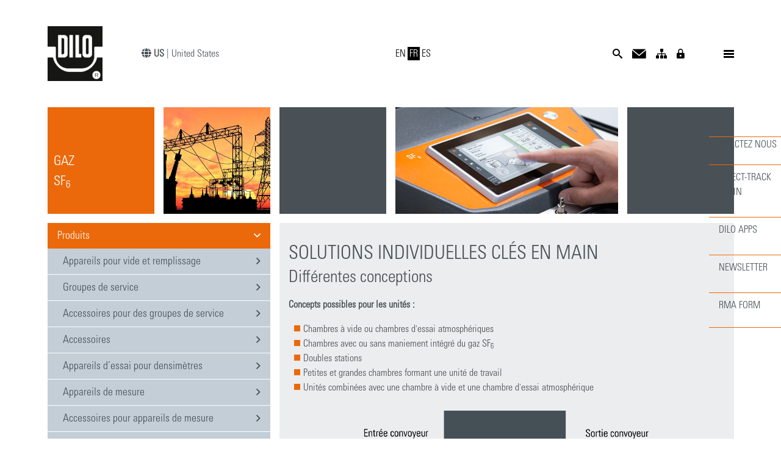

--- FILE ---
content_type: text/html; charset=utf-8
request_url: https://dilo.com/fr/sf6-gas/maniement-du-gaz-sfsub6sub/unites-dessai-detancheite/solutions-individuelles
body_size: 18104
content:
<!DOCTYPE html>
<html class="no-js" lang="en">
<head>

<meta charset="utf-8">
<!-- 
	This website is powered by TYPO3 - inspiring people to share!
	TYPO3 is a free open source Content Management Framework initially created by Kasper Skaarhoj and licensed under GNU/GPL.
	TYPO3 is copyright 1998-2026 of Kasper Skaarhoj. Extensions are copyright of their respective owners.
	Information and contribution at https://typo3.org/
-->

<base href="/">

<title>Solutions individuelles</title>
<meta name="generator" content="TYPO3 CMS" />
<meta name="description" content="DILO offre des solutions individuelles pour essai d'étanchéité automatique avec volume de chambre de 50 l à 50000 l : chambres à vide, stations doubles etc." />
<meta name="robots" content="index,follow" />
<meta name="application-name" content="DILO Company, Inc" />
<meta name="keywords" content="dispositifs d'essais d'étanchéité,dispositifs de test de fuites,systèmes d'essais d'étanchéité,essai d'étanchéité avec SF6,Installations de contrôle d’étanchéité,Equipements d’essai d’étanchéité,Appareils de test d’étanchéité,Unités d'essai d'étanchéité,Détection de fuites avec gaz traceur,Test de fuites avec traceur," />
<meta name="author" content="DILO Company, Inc" />
<meta name="twitter:card" content="summary" />
<meta name="copyright" content="DILO Company, Inc" />
<meta name="revisit-after" content="7 days" />
<meta name="abstract" content="Nous avions posé «la première pierre» pour le succès de la marque DILO en 1967, quand DILO a livré la tuyauterie complète pour la mise en place de la première installation de distribution isolée au gaz SF6." />
<meta property="publisher" content="DILO Company, Inc" />
<meta name="author_email" content="sales@dilo.com" />

<link rel="stylesheet" type="text/css" href="/typo3conf/ext/theme_bootstrap4/Resources/Public/Contrib/font-awesome-4.6.3/css/font-awesome.min.css" media="all">

<link rel="stylesheet" type="text/css" href="/typo3temp/assets/compressed/merged-b36afd798801db50669f75adc4898613-min.css" media="all">



<script src="/typo3temp/assets/compressed/merged-94b2f50470e43ee398a5b88f33fac5c7-min.js"></script>


<script>
/*<![CDATA[*/
/*TS_inlineJS*/
var diloapps_selected_language="fr";var sf6_selectiontool_language="fr";
/*]]>*/
</script>


	<!-- Developed with TYPO3 theme_bootstrap4 -->
	<!-- TYPO3-Themes - www.typo3-themes.org  -->
	<meta http-equiv="X-UA-Compatible" content="IE=edge">
	<meta name="viewport" content="width=device-width, initial-scale=1, shrink-to-fit=no"><script>
$(document).ready(function() {
  var htmlContent = $('.frame-type-menu_sitemap_pages').html();
  if (htmlContent) {
 	var newHtml = htmlContent.replace(/&lt;sub&gt;/g,'<sub>').replace(/&lt;\/sub&gt;/g,'</sub>').replace(/&lt;sup&gt;/g,'<sup>').replace(/&lt;\/sup&gt;/g,'</sup>')
    $('.frame-type-menu_sitemap_pages').html(newHtml);
  }
 
              $('.share-container').hover(function() {
                $(this).find('ul').css('display', 'flex');
              }, function() {
                $(this).find('ul').css('display', 'none');
              })
     
   //sites-menu dropdown show/hide
   	$('#popup-trigger').click(function(e) {
        $(this).find('ul.sites-menu').toggle();
    });
	$('#popup-trigger-mobile').click(function(e) {
        $(this).find('ul.sites-menu').toggle();
    });

});
</script><style>
 .frame-type-menu_sitemap_pages ul li a {
    text-decoration: none!important;
 }
  
  .flaeche-hell figure {width: 100%;}
  
  .flaeche-hell figure img {
  	margin: 0 auto!important;
    display: block;
  }
  
  .startsite-grid .flaeche-unternehmen {
  	position: relative;  
    min-height: 270px;
  }
  
  .startsite-grid .flaeche-unternehmen .content-image {
  	position: absolute;
    bottom: 0;
    left: 0;
    z-index: 0;
  line-height: 0;
  }
  
  .startsite-grid .flaeche-unternehmen .content-image .figure {
   margin: 0;
  }
  .startsite-grid .flaeche-unternehmen .content-image img {
    margin: 0;
  }
  .startsite-grid .flaeche-unternehmen .content-image .figure-caption {
    display: none;
  }
  
  .share-container .share-title {
  cursor: pointer;
}

.share-container ul {
  padding-inline-start: 10px;
margin-block-end: 0px;
}

.share-container ul li {
  margin-right: 10px;
}

.share-container ul li::before {
  content: " "!important;
}

.page-layout-0 #partial-content-main .share-container ul li a {
  font-size: 1rem;
  color: #FF8700!important;
}
  
  .bg-footer .col-12 > p {
  	max-width: 180px;
    margin: 0 auto;
    margin-bottom: 1rem;
  }

.bg-footer .footer-logo {
  	display: inline-flex;
  }
.bg-footer .footer-logo img {
  	margin-right: 20px;
  }  
  .bg-footer .footer-logo .socialmedia-list-wrapper {
  	display: flex;
  	align-items: flex-end;
  }
  
  .bg-footer ul {
  	padding-inline-start: 0px;
  }
  
  .bg-footer ul li a {
  	color: #FFF;
  	text-decoration: underline;
  }
  .footer-logo .socialmedia-list-wrapper a {
  	text-decoration: none;
  }
  .footerbottom-content--columnheadline {
      	text-transform: uppercase;
    	font-weight: bold;
    	letter-spacing: 1px;
    	margin-bottom: 10px;
  }
  
  .blog-list-view .page-navigation ul li:before {
   content: " "!important;
  }
  
  /*sites dropdown*/

  li.popup-trigger {
    position: relative;
  	cursor:pointer;
  	
  }

  li#popup-trigger-mobile {
      margin-right: 10px;
  }
  ul.sites-menu {
    display: none;
    position: absolute;
    width: 250px; 
    z-index: 99;
    padding: 0px;
    background: #FFF;
    box-shadow: rgba(0, 0, 0, 0.15) 0px 8px 16px 0px
  }
  ul.sites-menu.mobile {
    right: 0px;
  }
  ul.sites-menu li {
    padding: 5px 10px;
    border-bottom: 1px solid #dadada;
    background: #FFF;
  }

  ul.sites-menu li a {
    line-height: 25px;
    height: 25px;
    display: flex; 
    font-size: 15px; 

    color: #8f8f8f; 
  }

  ul.sites-menu li span {
    color: #8f8f8f; 
    font-size: 11px; 
    margin-left: 35px;
  }

  ul.sites-menu li:hover {

    background: #f1f1f1;
  }

  ul.sites-menu li.active a {
    color: #000;
    font-weight: bold; 
  }

  ul.sites-menu li svg {
    margin-right: 10px;
  }
.sy-mainheader {
    font-size: 2rem;
    text-transform: uppercase;
    margin-bottom: 0.3rem !important;
    font-weight: 500;
    line-height: 1.2;
}
.sy-mainsubheader {
    font-size: 1.4rem;
    text-transform: normal;
    margin-bottom: 1rem;
    font-weight: 300;
    line-height: 1.2;
}

</style><script>(function(w,d,s,l,i){w[l]=w[l]||[];w[l].push({'gtm.start':
new Date().getTime(),event:'gtm.js'});var f=d.getElementsByTagName(s)[0],
j=d.createElement(s),dl=l!='dataLayer'?'&l='+l:'';j.async=true;j.src=
'https://www.googletagmanager.com/gtm.js?id='+i+dl;f.parentNode.insertBefore(j,f);
})(window,document,'script','dataLayer','GTM-W95LJC7');</script>
<link rel="canonical" href="https://dilo.com/fr/sf6-gas/maniement-du-gaz-sfsub6sub/unites-dessai-detancheite/solutions-individuelles"/>


<!-- This site is optimized with the Yoast SEO for TYPO3 plugin - https://yoast.com/typo3-extensions-seo/ -->
<script type="application/ld+json">[{"@context":"https:\/\/www.schema.org","@type":"BreadcrumbList","itemListElement":[{"@type":"ListItem","position":1,"item":{"@id":"https:\/\/dilo.com\/fr\/","name":"DILO Company, Inc"}},{"@type":"ListItem","position":2,"item":{"@id":"https:\/\/dilo.com\/fr\/sf6-gas","name":"SF6 GAS"}},{"@type":"ListItem","position":3,"item":{"@id":"https:\/\/dilo.com\/fr\/sf6-gas\/maniement-du-gaz-sfsub6sub","name":"Produits"}},{"@type":"ListItem","position":4,"item":{"@id":"https:\/\/dilo.com\/fr\/sf6-gas\/maniement-du-gaz-sfsub6sub\/unites-dessai-detancheite","name":"Unit\u00e9s d\u2019essai d\u2019\u00e9tanch\u00e9it\u00e9"}},{"@type":"ListItem","position":5,"item":{"@id":"https:\/\/dilo.com\/fr\/sf6-gas\/maniement-du-gaz-sfsub6sub\/unites-dessai-detancheite\/solutions-individuelles","name":"Solutions individuelles"}}]}]</script>
</head>
<body id="page-1342" class="page-layout-1 page-level-4 page-layout-backend-menucontent page-parent-747 language-en" data-spy="scroll" data-target="#menu-main" data-offset="0">


<!-- theme_bootstrap4: Layouts/Startsite.html [begin] -->
<div class="side-nav">
	

<ul class="nav flex-column"> 
    
    <li class="nav-item">
	  
    	<p>CONTACTEZ NOUS</p>
	  
  </li>
  
    <li class="nav-item">
	  <a href="https://www.dilodirecttrack.com/account/login?ReturnUrl=%2f" class="nav-link">
    	<p>DIRECT-TRACK<br>LOGIN</p>
	  </a>
  </li>
  
    <li class="nav-item">
	  <a href="/fr/sf6-gas/dilo-sf6-apps" class="nav-link">
    	<p>DILO APPS</p>
	  </a>
  </li>
  
    <li class="nav-item">
	  <a href="/fr/contact-us/subscribe/newsletter" class="nav-link">
    	<p>NEWSLETTER</p>
	  </a>
  </li>
  
    <li class="nav-item">
	  <a href="/fr/contact-us/rma-form" class="nav-link">
    	<p>RMA FORM</p>
	  </a>
  </li>
  
</ul>


    
</div>

<div id="layout-default">

	
	
		<!-- theme_bootstrap4: Partials/Area/Header.html [begin] -->

		<header id="area-header">
			<div class="container">
			<div class="top-header-mobile d-xl-none">
				
	<ul class="nav float-right" style="padding-right: 15px;padding-top: 5px;">
		<li class="popup-trigger" id="popup-trigger-mobile"><strong><i class="fa fa-globe" aria-hidden="true"></i>
 US</strong> | United States
		<ul class="sites-menu mobile">
			<li class="active 2" >
				
						
								<span>Vous êtes ici:</span><br/>
							
					
			
				<a href="https://dilo.com/index.php" >
				<svg xmlns="SVG namespace " fill="none" viewBox="0 0 24 24" stroke="currentColor" stroke-width="2">
					<path stroke-linecap="round" stroke-linejoin="round" d="M9 12l2 2 4-4m6 2a9 9 0 11-18 0 9 9 0 0118 0z" />					
				</svg>
				DILO Company, Inc.</a></li>
			<li><a href="https://dilo.eu/">
				<svg xmlns="SVG namespace " fill="none" viewBox="0 0 24 24" stroke="currentColor" stroke-width="2" style="margin-right: 10px;" >
					<path stroke-linecap="round" stroke-linejoin="round" d="M21,12a9,9,0,1,1-9-9,9,9,0,0,1,9,9Z" />						
				</svg>
				DILO Headquarter</a></li>
			<li><a href="https://dilo.asia/">
				<svg xmlns="SVG namespace " fill="none" viewBox="0 0 24 24" stroke="currentColor" stroke-width="2" style="margin-right: 10px;" >
					<path stroke-linecap="round" stroke-linejoin="round" d="M21,12a9,9,0,1,1-9-9,9,9,0,0,1,9,9Z" />						
				</svg>
				DILO Asia Pacific</a></li>

		</ul>

	</li>
		<li class=""><a href="/fr/search-2"><span class="icon-search"></span></a>
           
            </li>
			
			
			<li class=""><a href="https://site.dilo.eu/fr/entreprise/downloads/login-agents"><span class="icon-Schloss"></span></a></li>
	</ul>
	
				
		

		
	
	
	

			</div>
			<nav id="mobile" class="navbar d-xl-none">
				<div id="header-logo-main" class="navbar-brand">
						<a href="/fr/" title="DILO Company, Inc" class="logo-main"><img src="/fileadmin/_processed_/7/b/csm_DILO_Logo_2019_9e6a167387.png" width="90" height="90"  class="img-fluid float-right"  alt="DILO Company, Inc" title="DILO Company, Inc" ></a>
					</div>
				<div class="justify-content-center language-nav">
					
					<ul class="navbar-nav language-menu" >

	

		



				<!-- Page translation available?! -->

				

						<!-- Translated! -->

						<li class="en">

							<a title="English" href="/sf6-gas/products/leak-testing-chambers/custom-solutions">

								

								<span style="text-transform: uppercase;">en</span>

							</a>

						</li>

					

		

			

	

		

				<li class="fr active">

					<a href="#">

						

						<span style="text-transform: uppercase;">fr</span>

					</a>

				</li>

			

	

		



				<!-- Page translation available?! -->

				

						<!-- Translated! -->

						<li class="es">

							<a title="Spanisch" href="/es/sf6-gas/tratamiento-de-gas-sfsub6sub/equipos-para-comprobacion-de-estanqueidad/soluciones-individuales">

								

								<span style="text-transform: uppercase;">es</span>

							</a>

						</li>

					

		

			

	

</ul>

				</div>
                <div style="display: flex; align-items: center;">
                   <a href="mailto:sales@dilo.com" class="nav-link"><span class="icon-Mail"></span></a>
                    <a class="navbar-toggler navbar-toggler-right" href="#my-menu" style="color: #575e62">
                        <i class="fas fa-bars"></i>
                    </a>
                </div>
				<nav id="my-menu">
				
	
	
		<ul>
			
				<li id="page-id-718">
					<a href="/fr/sf6-gas">SF6 GAS</a>
					
						<ul class="second-level">
						  
							
							  <li>
								  <a class="active sub " href="/fr/sf6-gas/maniement-du-gaz-sfsub6sub">Produits</span></a>
								  
									<ul class="second-level">
									  
										
										  <li>
											  <a class="sub " href="/fr/sf6-gas/maniement-du-gaz-sfsub6sub/appareils-pour-vide-et-remplissage-du-gaz-sf6/unite-de-mise-en-service-par-telecommande-commguard-web">Appareils pour vide et remplissage</span></a>
										  		
												<ul class="second-level">
												  
													
													  <li>
														  <a class="" href="/fr/sf6-gas/maniement-du-gaz-sfsub6sub/appareils-pour-vide-et-remplissage-du-gaz-sf6/unite-de-mise-en-service-par-telecommande-commguard-web">Unité de mise en service par télécommande</span></a>
													  		
													  </li>
													
													  <li>
														  <a class="" href="/fr/sf6-gas/maniement-du-gaz-sfsub6sub/appareils-pour-vide-et-remplissage-du-gaz-sf6/unites-pompe-a-vide-mobile">Unités pompe à vide mobile</span></a>
													  		
													  </li>
													
													  <li>
														  <a class="" href="/fr/sf6-gas/maniement-du-gaz-sfsub6sub/appareils-pour-vide-et-remplissage-du-gaz-sf6/dispositif-de-remplissage-du-gaz-sf6">Dispositif de remplissage</span></a>
													  		
													  </li>
													
													  <li>
														  <a class="" href="/fr/sf6-gas/maniement-du-gaz-sfsub6sub/appareils-pour-vide-et-remplissage-du-gaz-sf6/appareil-de-remplissage-du-gaz-sf6">Appareil de remplissage</span></a>
													  		
													  </li>
													
													  <li>
														  <a class="" href="/fr/sf6-gas/maniement-du-gaz-sfsub6sub/appareils-pour-vide-et-remplissage-du-gaz-sf6/appareil-de-remplissage-avec-dispositif-de-pesage">Appareil de remplissage avec dispositif de pesage</span></a>
													  		
													  </li>
													
													  <li>
														  <a class="" href="/fr/sf6-gas/maniement-du-gaz-sfsub6sub/appareils-pour-vide-et-remplissage-du-gaz-sf6/appareil-pour-vide-et-remplissage">Appareil pour vide et remplissage</span></a>
													  		
													  </li>
													
												  
												</ul>
											  
										  </li>
										
										  <li>
											  <a class="sub" href="/fr/sf6-gas/maniement-du-gaz-sfsub6sub/groupes-de-service/micro-series/b160r11">Groupes de service</span></a>
										  		
												<ul class="second-level">
												  
													
													  <li>
														  <a class="sub " href="/fr/sf6-gas/maniement-du-gaz-sfsub6sub/groupes-de-service/micro-series/b160r11">Micro Series</span></a>
													  		
																<ul class="second-level">
																  
																	
																	  <li>
																		  <a class=" " href="/fr/sf6-gas/maniement-du-gaz-sfsub6sub/groupes-de-service/micro-series/b160r11">B160R11</span></a>
																	  </li>
																	
																  
																</ul>
															 
													  </li>
													
													  <li>
														  <a class="sub" href="/fr/sf6-gas/maniement-du-gaz-sfsub6sub/groupes-de-service/serie-mini">Série Mini</span></a>
													  		
																<ul class="second-level">
																  
																	
																	  <li>
																		  <a class="" href="/fr/sf6-gas/maniement-du-gaz-sfsub6sub/groupes-de-service/serie-mini/mini-series-modular">Série mini modulaire</span></a>
																	  </li>
																	
																	  <li>
																		  <a class="" href="/fr/sf6-gas/maniement-du-gaz-sfsub6sub/groupes-de-service/serie-mini/b143r11">B143R11</span></a>
																	  </li>
																	
																  
																</ul>
															 
													  </li>
													
													  <li>
														  <a class="" href="/fr/sf6-gas/maniement-du-gaz-sfsub6sub/groupes-de-service/serie-piccolo">Série Piccolo</span></a>
													  		
													  </li>
													
													  <li>
														  <a class="" href="/fr/sf6-gas/maniement-du-gaz-sfsub6sub/groupes-de-service/serie-economy">Série Economy</span></a>
													  		
													  </li>
													
													  <li>
														  <a class="sub " href="/fr/sf6-gas/produits/groupes-de-service/serie-mega/l170r01">Série Mega</span></a>
													  		
																<ul class="second-level">
																  
																	
																	  <li>
																		  <a class="" href="/fr/sf6-gas/produits/groupes-de-service/serie-mega/l170r01">L170R01</span></a>
																	  </li>
																	
																	  <li>
																		  <a class="" href="/fr/sf6-gas/maniement-du-gaz-sfsub6sub/groupes-de-service/serie-mega/l400r01-l600r">L400</span></a>
																	  </li>
																	
																	  <li>
																		  <a class="" href="/fr/sf6-gas/maniement-du-gaz-sfsub6sub/groupes-de-service/serie-mega/l400r01-l600r">L600</span></a>
																	  </li>
																	
																  
																</ul>
															 
													  </li>
													
												  
												</ul>
											  
										  </li>
										
										  <li>
											  <a class="sub" href="/fr/sf6-gas/maniement-du-gaz-sfsub6sub/accessoires-pour-des-groupes-de-service">Accessoires pour des groupes de service</span></a>
										  		
												<ul class="second-level">
												  
													
													  <li>
														  <a class="" href="/fr/sf6-gas/maniement-du-gaz-sfsub6sub/accessoires-pour-des-groupes-de-service/trailers">Options pour remorque</span></a>
													  		
													  </li>
													
													  <li>
														  <a class="" href="/fr/sf6-gas/maniement-du-gaz-sfsub6sub/accessoires-pour-des-groupes-de-service/cylinders">Réservoir de pression pour gaz</span></a>
													  		
													  </li>
													
													  <li>
														  <a class="" href="/fr/sf6-gas/maniement-du-gaz-sfsub6sub/accessoires-pour-des-groupes-de-service/cylinder-storage-rack">Les boîtes d’entreposage pour cylindres</span></a>
													  		
													  </li>
													
													  <li>
														  <a class="" href="/fr/sf6-gas/maniement-du-gaz-sfsub6sub/accessoires-pour-des-groupes-de-service/distributeurs">Distributeurs</span></a>
													  		
													  </li>
													
													  <li>
														  <a class="" href="/fr/sf6-gas/maniement-du-gaz-sfsub6sub/accessoires-pour-des-groupes-de-service/reservoirs-de-pression">Réservoirs de pression</span></a>
													  		
													  </li>
													
													  <li>
														  <a class="" href="/fr/sf6-gas/maniement-du-gaz-sfsub6sub/accessoires-pour-des-groupes-de-service/unites-de-pre-filtre">Unités de pré-filtre</span></a>
													  		
													  </li>
													
													  <li>
														  <a class="" href="/fr/sf6-gas/maniement-du-gaz-sfsub6sub/accessoires-pour-des-groupes-de-service/unites-pompe-aspirante-mobile-sans-huile">Unités pompe aspirante mobile sans huile</span></a>
													  		
													  </li>
													
												  
												</ul>
											  
										  </li>
										
										  <li>
											  <a class="sub" href="/fr/sf6-gas/maniement-du-gaz-sfsub6sub/accessoires">Accessoires</span></a>
										  		
												<ul class="second-level">
												  
													
													  <li>
														  <a class="" href="/fr/sf6-gas/maniement-du-gaz-sfsub6sub/accessoires/manometres-de-precision">Manomètres de précision</span></a>
													  		
													  </li>
													
													  <li>
														  <a class="" href="/fr/sf6-gas/maniement-du-gaz-sfsub6sub/accessoires/digital-vacuum-gauge">Vacuomètre numérique</span></a>
													  		
													  </li>
													
													  <li>
														  <a class="" href="/fr/sf6-gas/maniement-du-gaz-sfsub6sub/accessoires/manometre-piece-en-t">Manomètre pièce en T</span></a>
													  		
													  </li>
													
													  <li>
														  <a class="" href="/fr/sf6-gas/maniement-du-gaz-sfsub6sub/accessoires/adapter-kits">Trousse D'Adaptateurs</span></a>
													  		
													  </li>
													
													  <li>
														  <a class="" href="/fr/sf6-gas/maniement-du-gaz-sfsub6sub/accessoires/coupleur-rapide-dn20">Coupleur rapide DN20</span></a>
													  		
													  </li>
													
													  <li>
														  <a class="" href="/fr/sf6-gas/maniement-du-gaz-sfsub6sub/accessoires/sf6-cylinder-heater-blanket">Manchette chauffante pour bouteilles</span></a>
													  		
													  </li>
													
													  <li>
														  <a class="" href="/fr/sf6-gas/maniement-du-gaz-sfsub6sub/accessoires/protection-de-travail">Protection de travail</span></a>
													  		
													  </li>
													
													  <li>
														  <a class="sub " href="/fr/sf6-gas/maniement-du-gaz-sfsub6sub/accessoires/pour-la-recuperation-du-gaz-sf6-des-compartiments-de-gaz/compartiments-de-gaz-metalliques">Pour la récupération des compartiments de gaz</span></a>
													  		
																<ul class="second-level">
																  
																	
																	  <li>
																		  <a class="" href="/fr/sf6-gas/maniement-du-gaz-sfsub6sub/accessoires/pour-la-recuperation-du-gaz-sf6-des-compartiments-de-gaz/compartiments-de-gaz-metalliques">Compartiments de gaz métalliques</span></a>
																	  </li>
																	
																	  <li>
																		  <a class="" href="/fr/sf6-gas/maniement-du-gaz-sfsub6sub/accessoires/pour-la-recuperation-du-gaz-sf6-des-compartiments-de-gaz/compartiments-de-gaz-non-metalliques">Compartiments de gaz non-métalliques</span></a>
																	  </li>
																	
																  
																</ul>
															 
													  </li>
													
												  
												</ul>
											  
										  </li>
										
										  <li>
											  <a class="sub" href="/fr/sf6-gas/maniement-du-gaz-sfsub6sub/appareils-dessai-pour-densimetres/balances-electroniques-pour-bouteilles">Appareils d’essai pour densimètres</span></a>
										  		
												<ul class="second-level">
												  
													
													  <li>
														  <a class="" href="/fr/sf6-gas/maniement-du-gaz-sfsub6sub/appareils-dessai-pour-densimetres/balances-electroniques-pour-bouteilles">Balances électroniques pour bouteilles</span></a>
													  		
													  </li>
													
													  <li>
														  <a class="" href="/fr/sf6-gas/maniement-du-gaz-sfsub6sub/appareils-dessai-pour-densimetres/debitmetres-massiques">Débitmètres massiques</span></a>
													  		
													  </li>
													
													  <li>
														  <a class="" href="/fr/dilo-direct-service-line/direct-track-sfsub6sub-monitoring-software">Direct-Track: SF6 Monitoring Software</span></a>
													  		
													  </li>
													
												  
												</ul>
											  
										  </li>
										
										  <li>
											  <a class="sub" href="/fr/sf6-gas/produits/appareils-de-mesure/appareils-pour-la-determination-de-la-qualite-du-gaz-sf/multi-analyser-sf6">Appareils de mesure</span></a>
										  		
												<ul class="second-level">
												  
													
													  <li>
														  <a class="sub " href="/fr/sf6-gas/produits/appareils-de-mesure/appareils-pour-la-determination-de-la-qualite-du-gaz-sf/multi-analyser-sf6">Appareils pour la détermination de la qualité du gaz SF</span></a>
													  		
																<ul class="second-level">
																  
																	
																	  <li>
																		  <a class="" href="/fr/sf6-gas/produits/appareils-de-mesure/appareils-pour-la-determination-de-la-qualite-du-gaz-sf/multi-analyser-sf6">Multi-Analyser SF6</span></a>
																	  </li>
																	
																	  <li>
																		  <a class="" href="/fr/sf6-gas/maniement-du-gaz-sfsub6sub/appareils-de-mesure-du-gaz-sf6/appareils-pour-la-determination-de-la-qualite-du-gaz-sf6/mirror-analyser-supsf6sup">Mirror-Analyser SF6</span></a>
																	  </li>
																	
																	  <li>
																		  <a class="" href="/fr/sf6-gas/maniement-du-gaz-sfsub6sub/appareils-de-mesure-du-gaz-sf6/appareils-pour-la-determination-de-la-qualite-du-gaz-sf6/systeme-de-surveillance-du-gaz-sfsub6sub">Système de surveillance du gaz SF6</span></a>
																	  </li>
																	
																  
																</ul>
															 
													  </li>
													
													  <li>
														  <a class="sub" href="/fr/sf6-gas/maniement-du-gaz-sfsub6sub/appareils-de-mesure-du-gaz-sf6/density-monitors/densicontrol-da">Density Monitors</span></a>
													  		
																<ul class="second-level">
																  
																	
																	  <li>
																		  <a class="" href="/fr/sf6-gas/maniement-du-gaz-sfsub6sub/appareils-de-mesure-du-gaz-sf6/density-monitors/densicontrol-da">DensiControl DA</span></a>
																	  </li>
																	
																	  <li>
																		  <a class="" href="/fr/sf6-gas/maniement-du-gaz-sfsub6sub/appareils-de-mesure-du-gaz-sf6/density-monitors/densicontrol-in">DensiControl IN</span></a>
																	  </li>
																	
																	  <li>
																		  <a class="sub " href="/fr/sf6-gas/maniement-du-gaz-sfsub6sub/appareils-de-mesure-du-gaz-sf6/density-monitors/soupapesdarretpourdensimetres/3-1150-r">Soupapes d'arrêt pour densimètres</span></a>
																	  </li>
																	
																  
																</ul>
															 
													  </li>
													
													  <li>
														  <a class="sub " href="/fr/sf6-gas/maniement-du-gaz-sfsub6sub/appareils-de-mesure-du-gaz-sf6/detecteur-de-gaz-sf6/sf6-leakpointer">Détecteur de gaz</span></a>
													  		
																<ul class="second-level">
																  
																	
																	  <li>
																		  <a class="" href="/fr/sf6-gas/maniement-du-gaz-sfsub6sub/appareils-de-mesure-du-gaz-sf6/detecteur-de-gaz-sf6/sf6-leakpointer">Leak Pointer SF6</span></a>
																	  </li>
																	
																	  <li>
																		  <a class="" href="/fr/gaz-sf6/appareils-de-mesure-du-gaz-sf6/detecteur-de-gaz-sf6/sf6-leakspy">LeakSpy SF6</span></a>
																	  </li>
																	
																	  <li>
																		  <a class="" href="/fr/sf6-gas/maniement-du-gaz-sfsub6sub/appareils-de-mesure-du-gaz-sf6/detecteur-de-gaz-sf6/room-monitor-1">Le moniteur de gaz à zones multiples</span></a>
																	  </li>
																	
																  
																</ul>
															 
													  </li>
													
												  
												</ul>
											  
										  </li>
										
										  <li>
											  <a class="sub" href="/fr/sf6-gas/maniement-du-gaz-sfsub6sub/accessoires-pour-appareils-de-mesure/unite-de-compresseur-pour-les-appareils-de-mesure">Accessoires pour appareils de mesure</span></a>
										  		
												<ul class="second-level">
												  
													
													  <li>
														  <a class="" href="/fr/sf6-gas/maniement-du-gaz-sfsub6sub/accessoires-pour-appareils-de-mesure/unite-de-compresseur-pour-les-appareils-de-mesure">Unité de compresseur pour les appareils de mesure</span></a>
													  		
													  </li>
													
													  <li>
														  <a class="" href="/fr/sf6-gas/maniement-du-gaz-sfsub6sub/accessoires-pour-appareils-de-mesure/sac-pour-capter-le-gaz-a-mesurer">Sac pour capter le gaz à mesurer</span></a>
													  		
													  </li>
													
												  
												</ul>
											  
										  </li>
										
										  <li>
											  <a class="sub" href="/fr/sf6-gas/maniement-du-gaz-sfsub6sub/vannes-et-coupleurs-sf6">Vannes et coupleurs</span></a>
										  		
												<ul class="second-level">
												  
													
													  <li>
														  <a class=" " href="/fr/sf6-gas/maniement-du-gaz-sfsub6sub/vannes-et-coupleurs-sf6/gamme-de-produits">Gamme de produits</span></a>
													  		
													  </li>
													
												  
												</ul>
											  
										  </li>
										
										  <li>
											  <a class="active sub" href="/fr/sf6-gas/maniement-du-gaz-sfsub6sub/unites-dessai-detancheite/chambres-dessai-a-vide">Unités d’essai d’étanchéité</span></a>
										  		
												<ul class="second-level">
												  
													
													  <li>
														  <a class="" href="/fr/sf6-gas/maniement-du-gaz-sfsub6sub/unites-dessai-detancheite/chambres-dessai-a-vide">Chambres d’essai à vide</span></a>
													  		
													  </li>
													
													  <li>
														  <a class="" href="/fr/sf6-gas/maniement-du-gaz-sfsub6sub/unites-dessai-detancheite/chambres-dessai-atmospherique">Chambres d’essai atmosphérique</span></a>
													  		
													  </li>
													
													  <li>
														  <a class="active current" href="/fr/sf6-gas/maniement-du-gaz-sfsub6sub/unites-dessai-detancheite/solutions-individuelles">Solutions individuelles</span></a>
													  		
													  </li>
													
													  <li>
														  <a class="" href="/fr/sf6-gas/maniement-du-gaz-sfsub6sub/unites-dessai-detancheite/processus-dessai">Processus d’essai</span></a>
													  		
													  </li>
													
													  <li>
														  <a class="" href="/fr/sf6-gas/maniement-du-gaz-sfsub6sub/unites-dessai-detancheite/champs-dapplication">Champs d’application</span></a>
													  		
													  </li>
													
												  
												</ul>
											  
										  </li>
										
										  <li>
											  <a class="sub" href="/fr/sf6-gas/maniement-du-gaz-sfsub6sub/solutions-sf6-pour-la-production-gis">Solutions pour la production GIS</span></a>
										  		
												<ul class="second-level">
												  
													
													  <li>
														  <a class="" href="/fr/sf6-gas/maniement-du-gaz-sfsub6sub/solutions-sf6-pour-la-production-gis/appareils-autonomes">Appareils autonomes</span></a>
													  		
													  </li>
													
													  <li>
														  <a class="" href="/fr/sf6-gas/maniement-du-gaz-sfsub6sub/solutions-sf6-pour-la-production-gis/chaine-de-production">Chaîne de production</span></a>
													  		
													  </li>
													
												  
												</ul>
											  
										  </li>
										
										  <li>
											  <a class="sub " href="/fr/sf6-gas/maniement-du-gaz-sfsub6sub/special-applications/installations-pour-gil">Équipements spéciaux</span></a>
										  		
												<ul class="second-level">
												  
													
													  <li>
														  <a class="" href="/fr/sf6-gas/maniement-du-gaz-sfsub6sub/special-applications/installations-pour-gil">Installations pour GIL</span></a>
													  		
													  </li>
													
													  <li>
														  <a class="" href="/fr/sf6-gas/maniement-du-gaz-sfsub6sub/special-applications/installation-refrigerante-pour-le-refroidissement-du-ga">Installation réfrigérante pour GIT</span></a>
													  		
													  </li>
													
													  <li>
														  <a class="" href="/fr/sf6-gas/maniement-du-gaz-sfsub6sub/special-applications/installations-pour-les-accelerateurs">Installations pour les accélérateurs</span></a>
													  		
													  </li>
													
													  <li>
														  <a class="" href="/fr/sf6-gas/maniement-du-gaz-sfsub6sub/special-applications/installation-pour-un-canal-de-turbulences-de-pression-s">Installation pour un canal de turbulences</span></a>
													  		
													  </li>
													
												  
												</ul>
											  
										  </li>
										
									  
									</ul>
								  
							  </li>
							
							  <li>
								  <a class="" href="/fr/dilo-certified-gas/dilo-certified-gas-supply">Fourniture du gaz SF6</span></a>
								  
							  </li>
							
							  <li>
								  <a class="" href="/fr/sf6-gas/dilo-sf6-apps">DILO SF6 APPS</span></a>
								  
							  </li>
							
							  <li>
								  <a class="sub" href="/fr/sf6-gas/tout-ce-quil-faut-savoir-sur-le-sf6/proprietes">Tout ce qu'il faut savoir sur le SF6</span></a>
								  
									<ul class="second-level">
									  
										
										  <li>
											  <a class="" href="/fr/sf6-gas/tout-ce-quil-faut-savoir-sur-le-sf6/proprietes">Propriétés</span></a>
										  		
										  </li>
										
										  <li>
											  <a class="" href="/fr/sf6-gas/tout-ce-quil-faut-savoir-sur-le-sf6/champs-dapplication">Champs d'application</span></a>
										  		
										  </li>
										
										  <li>
											  <a class="" href="/fr/sf6-gas/tout-ce-quil-faut-savoir-sur-le-sf6/recuperation-du-gaz-sf6">Récupération du gaz SF6</span></a>
										  		
										  </li>
										
										  <li>
											  <a class="sub" href="/fr/sf6-gas/tout-ce-quil-faut-savoir-sur-le-sf6/reglements-et-directives">Reglements et directives</span></a>
										  		
												<ul class="second-level">
												  
													
													  <li>
														  <a class="" href="/fr/sf6-gas/tout-ce-quil-faut-savoir-sur-le-sf6/reglements-et-directives/specifications-iec-pour-le-gaz-sfsub6sub">Spécifications IEC pour le gaz SF6</span></a>
													  		
													  </li>
													
													  <li>
														  <a class="" href="/fr/sf6-gas/tout-ce-quil-faut-savoir-sur-le-sf6/reglements-et-directives/international">International</span></a>
													  		
													  </li>
													
													  <li>
														  <a class="" href="/fr/sf6-gas/tout-ce-quil-faut-savoir-sur-le-sf6/reglements-et-directives/europe">Europe</span></a>
													  		
													  </li>
													
												  
												</ul>
											  
										  </li>
										
										  <li>
											  <a class="" href="/fr/sf6-gas/tout-ce-quil-faut-savoir-sur-le-sf6/white-paper">White Paper</span></a>
										  		
										  </li>
										
										  <li>
											  <a class="" href="/fr/sf6-gas/tout-ce-quil-faut-savoir-sur-le-sf6/avantages">Articles</span></a>
										  		
										  </li>
										
										  <li>
											  <a class="" href="/fr/sf6-gas/tout-ce-quil-faut-savoir-sur-le-sf6/sfsub6sub-sds">SF6 SDS</span></a>
										  		
										  </li>
										
										  <li>
											  <a class="" href="/fr/sf6-gas/tout-ce-quil-faut-savoir-sur-le-sf6/notable-organizations">Notable Organizations</span></a>
										  		
										  </li>
										
									  
									</ul>
								  
							  </li>
							
							  <li>
								  <a class="" href="/fr/sf6-gas/gaz-sf6-qualite-du-gaz-sf6">Gaz SF6 / Qualité du gaz SF6</span></a>
								  
							  </li>
							
							  <li>
								  <a class="" href="">Glossary</span></a>
								  
							  </li>
							
						  
						</ul>
					  
				</li>
			
				<li id="page-id-1206">
					<a href="/fr/gaz-alternatifs/maniement-du-gaz-sans-sf6">GAZ ALTERNATIFS</a>
					
						<ul class="second-level">
						  
							
							  <li>
								  <a class="" href="/fr/gaz-alternatifs/maniement-du-gaz-sans-sf6">Maniement du gaz sans SF6</span></a>
								  
							  </li>
							
							  <li>
								  <a class="sub" href="/fr/gaz-alternatifs/maniement-professionnel-des-gaz-alternatifs">Maniement professionnel des gaz alternatifs</span></a>
								  
									<ul class="second-level">
									  
										
										  <li>
											  <a class="sub " href="/fr/gaz-alternatifs/maniement-professionnel-des-gaz-alternatifs/groupes-de-service-du-gaz/mini-serie-supc4c5sup">Groupes de service du gaz</span></a>
										  		
												<ul class="second-level">
												  
													
													  <li>
														  <a class="" href="/fr/gaz-alternatifs/maniement-professionnel-des-gaz-alternatifs/groupes-de-service-du-gaz/mini-serie-supc4c5sup">Série Mini C4/C5</span></a>
													  		
													  </li>
													
													  <li>
														  <a class="" href="/fr/gaz-alternatifs/appareils-pour-des-gaz-alternatifs/groupes-de-service-du-gaz/serie-economy-c4-c5">Série Economy C4/C5</span></a>
													  		
													  </li>
													
													  <li>
														  <a class="" href="/fr/gaz-alternatifs/maniement-professionnel-des-gaz-alternatifs/groupes-de-service-du-gaz/unit-de-rcuperation-pour-melanges-gazeux-supc4c5su">Unit de recupération pour mélanges gazeux</span></a>
													  		
													  </li>
													
												  
												</ul>
											  
										  </li>
										
										  <li>
											  <a class="sub" href="/fr/gaz-alternatifs/appareils-pour-des-gaz-alternatifs/appareils-de-mesure/multi-analyser-c4">Appareils de mesure</span></a>
										  		
												<ul class="second-level">
												  
													
													  <li>
														  <a class="" href="/fr/gaz-alternatifs/appareils-pour-des-gaz-alternatifs/appareils-de-mesure/multi-analyser-c4">Multi-Analyser C4/C5</span></a>
													  		
													  </li>
													
													  <li>
														  <a class="" href="/fr/gaz-alternatifs/maniement-professionnel-des-gaz-alternatifs/measuring-devices/leakspy-supc4sup">LeakSpy C4</span></a>
													  		
													  </li>
													
												  
												</ul>
											  
										  </li>
										
										  <li>
											  <a class="sub " href="/fr/gaz-alternatifs/accessories/reservoirs-de-pression">Accessoires</span></a>
										  		
												<ul class="second-level">
												  
													
													  <li>
														  <a class="" href="/fr/gaz-alternatifs/accessories/reservoirs-de-pression">Réservoirs de pression</span></a>
													  		
													  </li>
													
													  <li>
														  <a class="" href="/fr/gaz-alternatifs/accessoires/unites-de-filtre">UNITÉS DE FILTRE</span></a>
													  		
													  </li>
													
													  <li>
														  <a class="" href="/fr/gaz-alternatifs/accessories/coupleurs">Coupleurs</span></a>
													  		
													  </li>
													
												  
												</ul>
											  
										  </li>
										
									  
									</ul>
								  
							  </li>
							
							  <li>
								  <a class="" href="/fr/dilo-certified-gas/purification-and-preparation-of-gas-mixtures">Mélanges de Gaz  / Certified Gas</span></a>
								  
							  </li>
							
							  <li>
								  <a class="" href="/fr/gaz-alternatifs/catalog">Catalogue</span></a>
								  
							  </li>
							
							  <li>
								  <a class="sub" href="/fr/gaz-alternatifs/white-paper">Useful Information</span></a>
								  
									<ul class="second-level">
									  
										
										  <li>
											  <a class="" href="/fr/gaz-alternatifs/white-paper">Livre Blanc</span></a>
										  		
										  </li>
										
										  <li>
											  <a class="" href="">Safety Data Sheet for Alternative Gas Mixtures</span></a>
										  		
										  </li>
										
									  
									</ul>
								  
							  </li>
							
							  <li>
								  <a class="" href="/fr/gaz-alternatifs/faqs">FAQs</span></a>
								  
							  </li>
							
						  
						</ul>
					  
				</li>
			
				<li id="page-id-1377">
					<a href="">EQUIPEMENTS POUR DES GAZ INDUSTRIELS</a>
					
						<ul class="second-level">
						  
							
							  <li>
								  <a class="" href="">Industrial Gas Equipment: Gas Handling & Mixing</span></a>
								  
							  </li>
							
							  <li>
								  <a class="sub" href="/fr/equipements-pour-gaz-industriels/applications-de-lhydrogene">Applications de l'hydrogène</span></a>
								  
									<ul class="second-level">
									  
										
										  <li>
											  <a class=" " href="/fr/equipements-pour-gaz-industriels/applications-de-lhydrogene/servicecart-h2">ServiceCart <sup>H2</sup></span></a>
										  		
										  </li>
										
									  
									</ul>
								  
							  </li>
							
							  <li>
								  <a class="sub" href="">Xenon Gas Equipment</span></a>
								  
									<ul class="second-level">
									  
										
										  <li>
											  <a class=" " href="/fr/equipements-pour-des-gaz-industriels/exemples-dequipements/recuperation-du-xenon">Récupération du xénon</span></a>
										  		
										  </li>
										
									  
									</ul>
								  
							  </li>
							
							  <li>
								  <a class="sub" href="">Helium Gas Equipment</span></a>
								  
									<ul class="second-level">
									  
										
										  <li>
											  <a class="" href="">Multi-Analyzer for Helium</span></a>
										  		
										  </li>
										
										  <li>
											  <a class="" href="/fr/equipements-pour-des-gaz-industriels/exemples-dequipements/essai-detancheite-helium">Essai d’étanchéité hélium</span></a>
										  		
										  </li>
										
										  <li>
											  <a class="" href="/fr/helium-gas-equipment/helium-gas-handling">Helium Gas Handling</span></a>
										  		
										  </li>
										
										  <li>
											  <a class="" href="">Helium Compressors</span></a>
										  		
										  </li>
										
									  
									</ul>
								  
							  </li>
							
							  <li>
								  <a class="" href="">Oxygen Gas Equipment</span></a>
								  
							  </li>
							
							  <li>
								  <a class="" href="/fr/equipements-pour-des-gaz-industriels/portefeuille-des-installations">Portefeuille des installations</span></a>
								  
							  </li>
							
							  <li>
								  <a class="sub" href="/fr/equipements-pour-des-gaz-industriels/exemples-dequipements">Exemples d’équipements</span></a>
								  
									<ul class="second-level">
									  
										
										  <li>
											  <a class="" href="/fr/equipements-pour-des-gaz-industriels/exemples-dequipements/installations-refrigerants">Installations réfrigérants</span></a>
										  		
										  </li>
										
										  <li>
											  <a class="" href="/fr/sf6-gas/maniement-du-gaz-sfsub6sub/appareils-de-mesure-du-gaz-sf6/detecteur-de-gaz-sf6/room-monitor-1">Gas Safety Room Monitor</span></a>
										  		
										  </li>
										
										  <li>
											  <a class="" href="/fr/equipements-pour-des-gaz-industriels/exemples-dequipements/stockage-du-gaz">Stockage du gaz</span></a>
										  		
										  </li>
										
										  <li>
											  <a class="" href="/fr/equipements-pour-des-gaz-industriels/exemples-dequipements/unite-de-melange-gazeux">Unité de mélange gazeux</span></a>
										  		
										  </li>
										
										  <li>
											  <a class="" href="/fr/equipements-pour-des-gaz-industriels/exemples-dequipements/systemes-de-tuyauterie">Systèmes de tuyauterie</span></a>
										  		
										  </li>
										
										  <li>
											  <a class="" href="/fr/equipements-pour-des-gaz-industriels/exemples-dequipements/installation-de-traitement-de-gaz">Installation de traitement de gaz</span></a>
										  		
										  </li>
										
										  <li>
											  <a class="" href="/fr/equipements-pour-des-gaz-industriels/exemples-dequipements/localisation-des-fuites-de-gaz">Localisation des fuites de gaz</span></a>
										  		
										  </li>
										
									  
									</ul>
								  
							  </li>
							
							  <li>
								  <a class="" href="/fr/equipements-pour-des-gaz-industriels/services">Services</span></a>
								  
							  </li>
							
						  
						</ul>
					  
				</li>
			
				<li id="page-id-1390">
					<a href="/fr/produits-a-haute-pression">PRODUITS À HAUTE PRESSION</a>
					
						<ul class="second-level">
						  
							
							  <li>
								  <a class="" href="/fr/produits-a-haute-pression/principe-detancheite-dilo">Principe d'etanchéité DILO</span></a>
								  
							  </li>
							
							  <li>
								  <a class="" href="/fr/produits-a-haute-pression/champs-dapplication">Champs d'application</span></a>
								  
							  </li>
							
							  <li>
								  <a class="sub" href="/fr/produits-a-haute-pression/gamme-de-produits">Gamme de produits</span></a>
								  
									<ul class="second-level">
									  
										
										  <li>
											  <a class="" href="/fr/produits-a-haute-pression/gamme-de-produits/raccords-union-a-souder">Raccords union à souder</span></a>
										  		
										  </li>
										
										  <li>
											  <a class="" href="/fr/produits-a-haute-pression/gamme-de-produits/raccords-union-a-visser">Raccords union à visser</span></a>
										  		
										  </li>
										
										  <li>
											  <a class="" href="/fr/produits-a-haute-pression/gamme-de-produits/union-pivotant-sans-etranglement">Union pivotant sans étranglement</span></a>
										  		
										  </li>
										
										  <li>
											  <a class="" href="/fr/produits-a-haute-pression/gamme-de-produits/union-a-visser-pour-vapeur-surchauffee">Union à visser pour vapeur surchauffée</span></a>
										  		
										  </li>
										
										  <li>
											  <a class="" href="/fr/produits-a-haute-pression/gamme-de-produits/robinets-darret-manuels-clapets-anti-retour">Robinets d’arrêt manuels / clapets anti-retour</span></a>
										  		
										  </li>
										
										  <li>
											  <a class="" href="/fr/produits-a-haute-pression/gamme-de-produits/raccordements-pour-manometre">Raccordements pour manomètre</span></a>
										  		
										  </li>
										
										  <li>
											  <a class="" href="/fr/produits-a-haute-pression/gamme-de-produits/obturateurs-pleins">Obturateurs pleins</span></a>
										  		
										  </li>
										
										  <li>
											  <a class="" href="/fr/produits-a-haute-pression/gamme-de-produits/tuyaux-flexibles-a-haute-pression">Tuyaux flexibles à haute pression</span></a>
										  		
										  </li>
										
										  <li>
											  <a class="" href="/fr/produits-a-haute-pression/gamme-de-produits/unions-speciales">Unions spéciales</span></a>
										  		
										  </li>
										
									  
									</ul>
								  
							  </li>
							
							  <li>
								  <a class="" href="/fr/produits-a-haute-pression/instructions-de-montage">Instructions de montage</span></a>
								  
							  </li>
							
							  <li>
								  <a class="" href="/fr/produits-a-haute-pression/tableau-detage-de-pression">Tableau d’étage de pression</span></a>
								  
							  </li>
							
							  <li>
								  <a class="" href="/fr/produits-a-haute-pression/tableau-des-couples-serrage">Tableau des couples serrage</span></a>
								  
							  </li>
							
							  <li>
								  <a class="" href="/fr/produits-a-haute-pression/receptions-certificats">Réceptions / Certificats</span></a>
								  
							  </li>
							
							  <li>
								  <a class="" href="/fr/produits-a-haute-pression/faqs">FAQs</span></a>
								  
							  </li>
							
						  
						</ul>
					  
				</li>
			
				<li id="page-id-878">
					<a href="/fr/dilo-direct-service-line">IN-GAS DIRECT LIGNE DE SERVICE</a>
					
						<ul class="second-level">
						  
							
							  <li>
								  <a class="sub " href="/fr/dilo-direct-service-line/direct-track-sfsub6sub-monitoring-software">Direct-Track SF6 Logiciel</span></a>
								  
									<ul class="second-level">
									  
										
										  <li>
											  <a class="" href="https://www.dilodirecttrack.com/account/login">Customer Login</span></a>
										  		
										  </li>
										
										  <li>
											  <a class="" href="/fr/dilo-direct-service-line/direct-track-sfsub6sub-monitoring-software/direct-track-privacy-policy">Politique relative à la confidentialité</span></a>
										  		
										  </li>
										
									  
									</ul>
								  
							  </li>
							
							  <li>
								  <a class="sub" href="/fr/dilo-direct-service-line/on-site-service">Service sur site</span></a>
								  
									<ul class="second-level">
									  
										
										  <li>
											  <a class="" href="/fr/dilo-direct-service-line/on-site-service/true-mass-monitoring">La surveillance de la masse réelle</span></a>
										  		
										  </li>
										
										  <li>
											  <a class="" href="/fr/dilo-direct-service-line/on-site-service/filling-for-new-equipment">Remplissage d’équipement neuf</span></a>
										  		
										  </li>
										
										  <li>
											  <a class="" href="/fr/dilo-direct-service-line/on-site-service/recovery-vacuum-and-refilling">Récupération, aspiration et remplissage</span></a>
										  		
										  </li>
										
										  <li>
											  <a class="" href="/fr/dilo-direct-service-line/on-site-service/sfsub6sub-testing-and-monitoring">Test et surveillance du gaz SF6</span></a>
										  		
										  </li>
										
										  <li>
											  <a class="" href="/fr/dilo-direct-service-line/on-site-service/leak-detection">Détection de fuite</span></a>
										  		
										  </li>
										
										  <li>
											  <a class="" href="/fr/dilo-direct-service-line/on-site-service/power-circuit-breaker-electrical-testing">Test du disjoncteur de courant</span></a>
										  		
										  </li>
										
										  <li>
											  <a class="" href="/fr/dilo-direct-service-line/on-site-service/recovery-system-repair-and-service">Réparation et entretien du système de récupération</span></a>
										  		
										  </li>
										
										  <li>
											  <a class="" href="/fr/dilo-direct-service-line/on-site-service/nameplate-verification">Vérification de la plaque signalétique</span></a>
										  		
										  </li>
										
										  <li>
											  <a class="" href="/fr/dilo-direct-service-line/on-site-service/cylinder-consolidation">Consolidation de cylindre</span></a>
										  		
										  </li>
										
									  
									</ul>
								  
							  </li>
							
							  <li>
								  <a class="" href="/fr/dilo-direct-service-line/sfsub6sub-gas-management">Gestion du SF6 gaz</span></a>
								  
							  </li>
							
							  <li>
								  <a class="" href="/fr/dilo-direct-service-line/cylinder-maintenance">Entretien de cylindre</span></a>
								  
							  </li>
							
							  <li>
								  <a class="" href="/fr/dilo-direct-service-line/cylinder-supply">Conteneur D'Approvisionment SF<sub>6</sub></span></a>
								  
							  </li>
							
							  <li>
								  <a class="" href="/fr/dilo-certified-gas/dilo-certified-gas-supply">Approvisionnement en DILO Certified SF6 Gas</span></a>
								  
							  </li>
							
							  <li>
								  <a class="" href="/fr/dilo-certified-gas/sfsub6sub-reconditioning">Traitement du gaz SF6</span></a>
								  
							  </li>
							
							  <li>
								  <a class="" href="/fr/dilo-certified-gas/sfsub6sub-gas-disposal">Élimination du gaz SF6</span></a>
								  
							  </li>
							
							  <li>
								  <a class="" href="/fr/dilo-direct-service-line/alternative-gas-service">Autre service relatif au gaz</span></a>
								  
							  </li>
							
							  <li>
								  <a class="" href="/fr/contact-us/rma-form">Formulaire de demande de retour de matériel</span></a>
								  
							  </li>
							
							  <li>
								  <a class="" href="/fr/contact-us/terms-and-conditions">Terms and Conditions</span></a>
								  
							  </li>
							
							  <li>
								  <a class="" href="/fr/dilo-direct-service-line/contact-us">Formulaire de contact</span></a>
								  
							  </li>
							
							  <li>
								  <a class="" href="/fr/dilo-direct-service-line/gaz-sf6-qualite-du-gaz-sf6">Questions fréquemment posées</span></a>
								  
							  </li>
							
						  
						</ul>
					  
				</li>
			
				<li id="page-id-858">
					<a href="/fr/dilo-certified-gas">DILO CERTIFIED GAS</a>
					
						<ul class="second-level">
						  
							
							  <li>
								  <a class="" href="/fr/dilo-certified-gas/dilo-certified-gas-supply">Gaz SF6 certifié DILO</span></a>
								  
							  </li>
							
							  <li>
								  <a class="" href="">Buy SF6 Gas</span></a>
								  
							  </li>
							
							  <li>
								  <a class="sub" href="/fr/dilo-certified-gas/sfsub6sub-reconditioning">Traitement du gaz SF6</span></a>
								  
									<ul class="second-level">
									  
										
										  <li>
											  <a class=" " href="/fr/dilo-certified-gas/sfsub6sub-reconditioning/niveau-de-qualite">Niveau de qualité</span></a>
										  		
										  </li>
										
									  
									</ul>
								  
							  </li>
							
							  <li>
								  <a class="" href="/fr/dilo-certified-gas/sfsub6sub-gas-disposal">Élimination du gaz SF6</span></a>
								  
							  </li>
							
							  <li>
								  <a class="" href="/fr/dilo-certified-gas/purification-and-preparation-of-gas-mixtures">Production des mélanges gazeux</span></a>
								  
							  </li>
							
							  <li>
								  <a class="" href="/fr/dilo-certified-gas/gaz-sf6-qualite-du-gaz-sf6">Questions fréquemment posées</span></a>
								  
							  </li>
							
						  
						</ul>
					  
				</li>
			
				<li id="page-id-910">
					<a href="/fr/formation-et-certification-sf6">APRÈS-VENTE</a>
					
						<ul class="second-level">
						  
							
							  <li>
								  <a class="" href="/fr/formation-et-certification-sf6/analyzer-calibration">Étalonnage de l’analyseur</span></a>
								  
							  </li>
							
							  <li>
								  <a class="" href="/fr/formation-et-certification-sf6/gas-cart-maintenance-program">Programme d’entretien du chariot à gaz</span></a>
								  
							  </li>
							
							  <li>
								  <a class="" href="/fr/formation-et-certification-sf6/refurbishmentupgrades">Remise en état / Actualisations</span></a>
								  
							  </li>
							
							  <li>
								  <a class="" href="">Legacy Equipment Program</span></a>
								  
							  </li>
							
							  <li>
								  <a class="" href="/fr/formation-et-certification-sf6/scale-calibration">Programme d’étalonnage annuel de la balance</span></a>
								  
							  </li>
							
							  <li>
								  <a class="" href="/fr/formation-et-certification-sf6/online-device-registration">Formulaire d'enregistrement d'appareil</span></a>
								  
							  </li>
							
							  <li>
								  <a class="" href="/fr/formation-et-certification-sf6/operating-manual-request">Demande de manuel d'utilisation</span></a>
								  
							  </li>
							
							  <li>
								  <a class="" href="/fr/contact-us/rma-form">Formulaire de demande de retour de matériel</span></a>
								  
							  </li>
							
							  <li>
								  <a class="" href="/fr/formation-et-certification-sf6/gaz-sf6-qualite-du-gaz-sf6">Questions fréquemment posées</span></a>
								  
							  </li>
							
						  
						</ul>
					  
				</li>
			
				<li id="page-id-904">
					<a href="/fr/formations-seminaires/accredited-training">FORMATIONS & SÉMINAIRES</a>
					
						<ul class="second-level">
						  
							
							  <li>
								  <a class="sub " href="/fr/formations-seminaires/accredited-training">Formation accréditée</span></a>
								  
									<ul class="second-level">
									  
										
										  <li>
											  <a class="" href="/fr/trainings-seminars/formation-du-gaz-sf6-1">Formation du gaz SF6 en personne</span></a>
										  		
										  </li>
										
										  <li>
											  <a class="" href="/fr/trainings-seminars/sfsub6sub-safety-and-handling-training">Formation du gaz SF6 virtuel</span></a>
										  		
										  </li>
										
										  <li>
											  <a class="" href="/fr/trainings-seminars/formation-du-gaz-sf6-2">Formation du gaz SF6 sur place</span></a>
										  		
										  </li>
										
									  
									</ul>
								  
							  </li>
							
							  <li>
								  <a class="sub" href="https://cvent.me/8e0575">Séminaire annuel sur la gestion du gaz SF6</span></a>
								  
									<ul class="second-level">
									  
										
										  <li>
											  <a class=" " href="https://web.cvent.com/event/5fd25b15-e672-46f0-951f-6a7a689659f5/summary">Information & Registration</span></a>
										  		
										  </li>
										
									  
									</ul>
								  
							  </li>
							
							  <li>
								  <a class="" href="/fr/trainings-seminars/dilo-pro-tips">DILO Pro-Tips</span></a>
								  
							  </li>
							
							  <li>
								  <a class="" href="/fr/about-us/videos/dilo-tutorials">DILO Tutorials</span></a>
								  
							  </li>
							
							  <li>
								  <a class="" href="/fr/trainings-seminars/gaz-sf6-qualite-du-gaz-sf6">Questions fréquemment posées</span></a>
								  
							  </li>
							
						  
						</ul>
					  
				</li>
			
				<li id="page-id-932">
					<a href="/fr/about-us">À PROPOS DE NOUS</a>
					
						<ul class="second-level">
						  
							
							  <li>
								  <a class="" href="/fr/about-us/assurance-de-la-qualite">Assurance de la qualité</span></a>
								  
							  </li>
							
							  <li>
								  <a class="" href="/fr/about-us/historique">Historique</span></a>
								  
							  </li>
							
							  <li>
								  <a class="" href="/fr/about-us/zero-emissions-philosophy">Philosophie</span></a>
								  
							  </li>
							
							  <li>
								  <a class="sub" href="/fr/trainings-seminars/dilo-pro-tips">Vidéos</span></a>
								  
									<ul class="second-level">
									  
										
										  <li>
											  <a class="" href="/fr/trainings-seminars/dilo-pro-tips">DILO Pro-Tips</span></a>
										  		
										  </li>
										
										  <li>
											  <a class="sub" href="/fr/about-us/videos/dilo-tutorials/multi-analyzer-tutorials">DILO Tutoriels</span></a>
										  		
												<ul class="second-level">
												  
													
													  <li>
														  <a class="" href="/fr/about-us/videos/dilo-tutorials/multi-analyzer-tutorials">Multi-Analyzer Tutoriels</span></a>
													  		
													  </li>
													
													  <li>
														  <a class="" href="/fr/about-us/videos/dilo-tutorials/l057-economy-series-tutorials">L057 Economy Series Tutoriels</span></a>
													  		
													  </li>
													
													  <li>
														  <a class="" href="/fr/about-us/videos/dilo-tutorials/l-series-interface">L-Series Interface</span></a>
													  		
													  </li>
													
												  
												</ul>
											  
										  </li>
										
										  <li>
											  <a class="" href="/fr/about-us/videos/dilo-closer-to-zero">DILO. Closer to Zero.</span></a>
										  		
										  </li>
										
										  <li>
											  <a class="" href="/fr/about-us/videos/fittings">Fittings</span></a>
										  		
										  </li>
										
										  <li>
											  <a class="" href="/fr/about-us/videos/certified-sf6-behind-the-scenes">Certified SF<sub>6</sub>: Behind the Scenes</span></a>
										  		
										  </li>
										
									  
									</ul>
								  
							  </li>
							
							  <li>
								  <a class="" href="/fr/contact-us/subscribe/newsletter">Newsletter</span></a>
								  
							  </li>
							
							  <li>
								  <a class="" href="/fr/about-us/dates-des-foires">Dates des foires</span></a>
								  
							  </li>
							
							  <li>
								  <a class="sub" href="/fr/about-us/carriere">Carrière</span></a>
								  
									<ul class="second-level">
									  
										
										  <li>
											  <a class=" " href="">Job Postings</span></a>
										  		
										  </li>
										
									  
									</ul>
								  
							  </li>
							
							  <li>
								  <a class="" href="/fr/about-us/in-the-focus">Nouvelles en Vedette</span></a>
								  
							  </li>
							
							  <li>
								  <a class="sub " href="">Blog</span></a>
								  
									<ul class="second-level">
									  
										
										  <li>
											  <a class="" href="https://dilo.com/blog/dilo-team-updates">DILO/Team Updates</span></a>
										  		
										  </li>
										
										  <li>
											  <a class="" href="https://dilo.com/blog/sf6-gas-info-handling-tips">SF6 Gas Info & Handling Tips</span></a>
										  		
										  </li>
										
										  <li>
											  <a class="" href="https://dilo.com/blog/alternative-gases-c4-and-ca">Alternative Gases (C4 and CA)</span></a>
										  		
										  </li>
										
										  <li>
											  <a class="" href="https://dilo.com/blog/hydrogen-noble-gases">Hydrogen & Noble Gases</span></a>
										  		
										  </li>
										
										  <li>
											  <a class="" href="https://dilo.com/blog/high-pressure-tube-unions">High Pressure Tube Unions</span></a>
										  		
										  </li>
										
										  <li>
											  <a class="" href="https://dilo.com/blog/seminar-and-trainings">Seminar and Trainings</span></a>
										  		
										  </li>
										
										  <li>
											  <a class="" href="https://dilo.com/blog/dilo-direct-field-services">DILO Direct Field Services</span></a>
										  		
										  </li>
										
										  <li>
											  <a class="" href="https://dilo.com/blog/industry-news-regulatory-updates">Industry News & Regulatory Updates</span></a>
										  		
										  </li>
										
									  
									</ul>
								  
							  </li>
							
						  
						</ul>
					  
				</li>
			
				<li id="page-id-1049">
					<a href="/fr/contactez-nous/contact-form">CONTACTEZ NOUS</a>
					
						<ul class="second-level">
						  
							
							  <li>
								  <a class="" href="/fr/contactez-nous/contact-form">Contact Form</span></a>
								  
							  </li>
							
							  <li>
								  <a class="" href="/fr/contact-us/address">Adresse</span></a>
								  
							  </li>
							
							  <li>
								  <a class="" href="/fr/contact-us/our-team/regional-sales-managers">Find Your Regional Sales Manager</span></a>
								  
							  </li>
							
							  <li>
								  <a class="" href="/fr/formation-et-certification-sf6">Réunion virtuelle après-vente</span></a>
								  
							  </li>
							
							  <li>
								  <a class="sub" href="/fr/contact-us/our-team/management">Notre équipe</span></a>
								  
									<ul class="second-level">
									  
										
										  <li>
											  <a class="" href="/fr/contact-us/our-team/management">La gestion</span></a>
										  		
										  </li>
										
										  <li>
											  <a class="" href="/fr/contact-us/our-team/regional-sales-managers">Directeur régional des ventes</span></a>
										  		
										  </li>
										
										  <li>
											  <a class="" href="/fr/contact-us/our-team/after-sales">Après vente</span></a>
										  		
										  </li>
										
										  <li>
											  <a class="" href="/fr/contact-us/our-team/dilo-direct">DILO Direct</span></a>
										  		
										  </li>
										
										  <li>
											  <a class="" href="/fr/contact-us/our-team/marketing">Marketing</span></a>
										  		
										  </li>
										
									  
									</ul>
								  
							  </li>
							
							  <li>
								  <a class="" href="/fr/contact-us/terms-and-conditions">Termes et conditions</span></a>
								  
							  </li>
							
							  <li>
								  <a class="" href="/fr/contact-us/comment-nous-trouver">Politique relative à la confidentialité</span></a>
								  
							  </li>
							
							  <li>
								  <a class="" href="/fr/contact-us/rma-form">Formulaire de demande de retour de matériel</span></a>
								  
							  </li>
							
							  <li>
								  <a class="" href="">RMA Cylinder Form</span></a>
								  
							  </li>
							
							  <li>
								  <a class="sub " href="/fr/contact-us/subscribe/newsletter">Bulletin</span></a>
								  
									<ul class="second-level">
									  
										
										  <li>
											  <a class=" " href="/fr/contact-us/subscribe/newsletter">Souscrire</span></a>
										  		
										  </li>
										
									  
									</ul>
								  
							  </li>
							
						  
						</ul>
					  
				</li>
			
				<li id="page-id-6751">
					<a href="">BLOG</a>
					
				</li>
			
		</ul>
	
		
		

		
	
	
	

				</nav>
			</nav>
			<nav id="menu-main" class="navbar navbar-expand-xl yamm">
			
				 <div id="header-logo-main" class="navbar-brand">
						<a href="/fr/" title="DILO Company, Inc" class="logo-main"><img src="/fileadmin/_processed_/7/b/csm_DILO_Logo_2019_9e6a167387.png" width="90" height="90"  class="img-fluid float-right"  alt="DILO Company, Inc" title="DILO Company, Inc" ></a>
					</div>
				
				
						<button class="navbar-toggler navbar-toggler-right" type="button"
								data-toggle="collapse" data-target="#navbar-main"
								aria-controls="navbar-main" aria-expanded="false"
								aria-label="">
							<span class="navbar-toggler-icon"></span>
						</button>
						
							
					
				
					<div id="navbar-main" class="navbar-collapse collapse ">
							
	
	<ul class="navbar-nav mr-auto country-select ml-5" >
			<li class="popup-trigger" id="popup-trigger"><strong><i class="fa fa-globe" aria-hidden="true"></i>
 US</strong> | United States
	<ul class="sites-menu">
		<li class="active 2" >
			
					
							<span>Vous êtes ici:</span><br/>
						
				
		
			<a href="https://dilo.com/index.php" >
			<svg xmlns="SVG namespace " fill="none" viewBox="0 0 24 24" stroke="currentColor" stroke-width="2">
				<path stroke-linecap="round" stroke-linejoin="round" d="M9 12l2 2 4-4m6 2a9 9 0 11-18 0 9 9 0 0118 0z" />					
			</svg>
			DILO Company, Inc.</a></li>
		<li><a href="https://dilo.eu/">
			<svg xmlns="SVG namespace " fill="none" viewBox="0 0 24 24" stroke="currentColor" stroke-width="2" style="margin-right: 10px;" >
				<path stroke-linecap="round" stroke-linejoin="round" d="M21,12a9,9,0,1,1-9-9,9,9,0,0,1,9,9Z" />						
			</svg>
			DILO Headquarter</a></li>
		<li><a href="https://dilo.asia/">
			<svg xmlns="SVG namespace " fill="none" viewBox="0 0 24 24" stroke="currentColor" stroke-width="2" style="margin-right: 10px;" >
				<path stroke-linecap="round" stroke-linejoin="round" d="M21,12a9,9,0,1,1-9-9,9,9,0,0,1,9,9Z" />						
			</svg>
			DILO Asia Pacific</a></li>

	</ul>
</li>
		
			</ul>
				<ul class="navbar-nav language-menu" >

	

		



				<!-- Page translation available?! -->

				

						<!-- Translated! -->

						<li class="en">

							<a title="English" href="/sf6-gas/products/leak-testing-chambers/custom-solutions">

								

								<span style="text-transform: uppercase;">en</span>

							</a>

						</li>

					

		

			

	

		

				<li class="fr active">

					<a href="#">

						

						<span style="text-transform: uppercase;">fr</span>

					</a>

				</li>

			

	

		



				<!-- Page translation available?! -->

				

						<!-- Translated! -->

						<li class="es">

							<a title="Spanisch" href="/es/sf6-gas/tratamiento-de-gas-sfsub6sub/equipos-para-comprobacion-de-estanqueidad/soluciones-individuales">

								

								<span style="text-transform: uppercase;">es</span>

							</a>

						</li>

					

		

			

	

</ul>

		

		<ul class="navbar-nav ml-auto mr-5 icon-menu">
			<li class="nav-item dropdown yamm-fw"><a href="javascript:void(0)" data-toggle="dropdown" class="search-open nav-link dropdown-toggle"><span class="icon-search"></span></a>
            <ul class="dropdown-menu shadow animated slideIn">     
									<div class="yamm-content">        
										<div class="row">
                                            <div class="col-12">
											

<div id="c33292" class="content-list   "><a id="c33294"></a>

<div class="tx-indexedsearch-searchbox">
    <form method="post" id="tx_indexedsearch" action="/fr/search-2?tx_indexedsearch_pi2%5Baction%5D=search&amp;tx_indexedsearch_pi2%5Bcontroller%5D=Search&amp;cHash=dc762e68697e5147b69c3e838bfaee12">
<div>
<input type="hidden" name="tx_indexedsearch_pi2[__referrer][@extension]" value="IndexedSearch" />
<input type="hidden" name="tx_indexedsearch_pi2[__referrer][@controller]" value="Search" />
<input type="hidden" name="tx_indexedsearch_pi2[__referrer][@action]" value="form" />
<input type="hidden" name="tx_indexedsearch_pi2[__referrer][arguments]" value="YTowOnt921a87747061b5753e0093f69991f2a1c0393eb55" />
<input type="hidden" name="tx_indexedsearch_pi2[__referrer][@request]" value="{&quot;@extension&quot;:&quot;IndexedSearch&quot;,&quot;@controller&quot;:&quot;Search&quot;,&quot;@action&quot;:&quot;form&quot;}a0d7b0eaffd8f6e0ca7fc87afb1f6534aaf86f99" />
<input type="hidden" name="tx_indexedsearch_pi2[__trustedProperties]" value="{&quot;search&quot;:{&quot;_sections&quot;:1,&quot;_freeIndexUid&quot;:1,&quot;pointer&quot;:1,&quot;ext&quot;:1,&quot;searchType&quot;:1,&quot;defaultOperand&quot;:1,&quot;mediaType&quot;:1,&quot;sortOrder&quot;:1,&quot;group&quot;:1,&quot;languageUid&quot;:1,&quot;desc&quot;:1,&quot;numberOfResults&quot;:1,&quot;extendedSearch&quot;:1,&quot;sword&quot;:1,&quot;submitButton&quot;:1}}a673ceb3672306e520cf75be3026b61588c7817e" />
</div>

        <div class="tx-indexedsearch-hidden-fields">
            <input type="hidden" name="tx_indexedsearch_pi2[search][_sections]" value="0" />
            <input id="tx_indexedsearch_freeIndexUid" type="hidden" name="tx_indexedsearch_pi2[search][_freeIndexUid]" value="_" />
            <input id="tx_indexedsearch_pointer" type="hidden" name="tx_indexedsearch_pi2[search][pointer]" value="0" />
            <input type="hidden" name="tx_indexedsearch_pi2[search][ext]" value="" />
            <input type="hidden" name="tx_indexedsearch_pi2[search][searchType]" value="1" />
            <input type="hidden" name="tx_indexedsearch_pi2[search][defaultOperand]" value="0" />
            <input type="hidden" name="tx_indexedsearch_pi2[search][mediaType]" value="-1" />
            <input type="hidden" name="tx_indexedsearch_pi2[search][sortOrder]" value="rank_flag" />
            <input type="hidden" name="tx_indexedsearch_pi2[search][group]" value="" />
            <input type="hidden" name="tx_indexedsearch_pi2[search][languageUid]" value="2" />
            <input type="hidden" name="tx_indexedsearch_pi2[search][desc]" value="" />
            <input type="hidden" name="tx_indexedsearch_pi2[search][numberOfResults]" value="10" />
            <input type="hidden" name="tx_indexedsearch_pi2[search][extendedSearch]" value="" />
        </div>
        <fieldset>
            <legend>Formulaire de recherche</legend>
            <div class="tx-indexedsearch-form">
                <label for="tx-indexedsearch-searchbox-sword">Recherche de:</label>
                <input class="tx-indexedsearch-searchbox-sword" id="tx-indexedsearch-searchbox-sword" type="text" name="tx_indexedsearch_pi2[search][sword]" value="" />
            </div>
            
            <div class="tx-indexedsearch-search-submit">
                <input class="tx-indexedsearch-searchbox-button" id="tx-indexedsearch-searchbox-button-submit" type="submit" value="Rechercher" name="tx_indexedsearch_pi2[search][submitButton]" />
            </div>
        </fieldset>
        
            <p>
            
                    <a href="/fr/sf6-gas/maniement-du-gaz-sfsub6sub/unites-dessai-detancheite/solutions-individuelles?tx_indexedsearch_pi2%5Baction%5D=form&amp;tx_indexedsearch_pi2%5Bcontroller%5D=Search&amp;tx_indexedsearch_pi2%5Bsearch%5D%5BextendedSearch%5D=1&amp;cHash=9201eb1113cef48e14ac266057159d2b">Recherche avancée</a>
                
            </p>
        
    </form>
</div>


    <div class="tx-indexedsearch-rules">
        <h2>Règles</h2>
        <p>Seuls les mots avec 2 caractères ou plus sont acceptés<br />
Max 200 caractères au total<br />
L'espace est utilisé pour diviser des mots, "" peut être utilisé pour rechercher une chaîne entière (donc pas une recherche indexée)<br />
AND, OR et NOT sont des mots de préfixe, outrepassant l'opérateur par défaut<br />
+/|/- équivaut AND, OR et NOT en tant qu'opérateurs.<br />
Tous les mots de recherche sont convertis en minuscules.
</p>
    </div>






</div>


	
                                            
                                            </div>
                                        </div>
                </div>
                </ul>
            </li>
			<li class="nav-item"><a href="mailto:sales@dilo.com" class="nav-link"><span class="icon-Mail"></span></a></li>
			<li class="nav-item"><a class="nav-link" href="/fr/sitemap"><span class="icon-Netzwerk"></span></a></li>
			<li class="nav-item"><a class="nav-link" href="/fr/login/login-form"><span class="icon-Schloss"></span></a></li>
			
			</ul>
	
	
	

							<ul class="navbar-nav float-right">
							<li class="nav-item dropdown yamm-fw">
								<a href="javascript:void(0)" class="nav-link dropdown-toggle hamburger-toggle" data-toggle="dropdown"><img src="/typo3conf/ext/theme_bootstrap4_child/Resources/Public/Images/Hamburger_Menu.png"></a>
								
								<ul class="dropdown-menu shadow animated slideIn">     
									<div class="yamm-content">        
										<div class="row">
											
												<li class="nav-item col-2dot4 active sub " id="page-id-718"> 

														<a href="/fr/sf6-gas" class="active sub  nav-link" >SF6 GAS</a> 

												</li>
												
												

													
 

											
												<li class="nav-item col-2dot4 sub" id="page-id-1206"> 

														<a href="/fr/gaz-alternatifs/maniement-du-gaz-sans-sf6" class="sub nav-link" >GAZ ALTERNATIFS</a> 

												</li>
												
												

													
 

											
												<li class="nav-item col-2dot4 sub" id="page-id-1377"> 

														<a href="" class="sub nav-link" >EQUIPEMENTS POUR DES GAZ INDUSTRIELS</a> 

												</li>
												
												

													
 

											
												<li class="nav-item col-2dot4 sub" id="page-id-1390"> 

														<a href="/fr/produits-a-haute-pression" class="sub nav-link" >PRODUITS À HAUTE PRESSION</a> 

												</li>
												
												

													
 

											
												<li class="nav-item col-2dot4 sub" id="page-id-878"> 

														<a href="/fr/dilo-direct-service-line" class="sub nav-link" >IN-GAS DIRECT LIGNE DE SERVICE</a> 

												</li>
												
												

														




																




																</div>





																<div class="row ">




															




													
 

											
												<li class="nav-item col-2dot4 sub" id="page-id-858"> 

														<a href="/fr/dilo-certified-gas" class="sub nav-link" >DILO CERTIFIED GAS</a> 

												</li>
												
												

													
 

											
												<li class="nav-item col-2dot4 sub" id="page-id-910"> 

														<a href="/fr/formation-et-certification-sf6" class="sub nav-link" >APRÈS-VENTE</a> 

												</li>
												
												

													
 

											
												<li class="nav-item col-2dot4 sub" id="page-id-904"> 

														<a href="/fr/formations-seminaires/accredited-training" class="sub nav-link" >FORMATIONS &amp; SÉMINAIRES</a> 

												</li>
												
												

													
 

											
												<li class="nav-item col-2dot4 sub" id="page-id-932"> 

														<a href="/fr/about-us" class="sub nav-link" >À PROPOS DE NOUS</a> 

												</li>
												
												

													
 

											
												<li class="nav-item col-2dot4 sub" id="page-id-1049"> 

														<a href="/fr/contactez-nous/contact-form" class="sub nav-link" >CONTACTEZ NOUS</a> 

												</li>
												
												

														




																




																</div>





																<div class="row ">




															




													
 

											
												<li class="nav-item col-2dot4 " id="page-id-6751"> 

														<a href="" class=" nav-link" >BLOG</a> 

												</li>
												
												

													
 

											
										</div>
									</div>
								</ul>


							
							</li>
						</ul>
					</div>
						
					
					
					
				
				
			</nav>
				</div>	
		</header>

		<!-- theme_bootstrap4: Partials/Area/Header.html [end] -->
	
	
	
		<!-- theme_bootstrap4: Partials/Area/Feature.html [begin] -->

		<section id="area-feature">
			

<div class="container header-cols">
	<div class="row">
		<div class="col-6 col-sm-2 col-md-2 col-xl-2">
			<div class="header-kachel" style="background: #eb690b">
			<a href="/fr/sf6-gas">
			<p>GAZ<br>SF<sub>6</sub></p>
			</a>
			</div>
		</div>
		<div class="col-6 col-sm-2 col-md-2 col-xl-2">
			
			
					
							
							  <img class="img-fluid" title="DILO- SF6 Gas Equipment " alt="DILO- SF6 Gas Equipment " src="/fileadmin/dilo_us/0._Header_Images/1._Header_SF6/Breaker.jpg" width="350" height="350" />
								
							
						
				
			
		
				
		</div>
		<div class="col-6 col-sm-2 col-md-2 col-xl-2 hidden-col">
			
			
					<div class="header-kachel-leer" >
								
					</div>
				
			
		
				
		</div>
		<div class="col-6 col-sm-4 col-md-4 col-xl-4 hidden-col">
			
					
							
							  <img class="img-fluid" src="/fileadmin/dilo_de/2._SF6-Gas/Sf6-Messgeraete-Multi-Analyser.png" width="365" height="175" alt="" />
								
							
						
				
		</div>
		<div class="col-6 col-sm-2 col-md-2 col-xl-2 hidden-col">
			
					<div class="header-kachel-leer" >
								
					</div>
				
		</div>
	</div>
</div>


		</section>

		<!-- theme_bootstrap4: Partials/Area/Feature.html [end] -->
		
		
<div class="website-wrapper-default">	
	<div class="container">
	
	
		<main id="area-main" tabindex="-1">
		
		<!-- theme_bootstrap4: Templates/Theme/MenuContent.html [begin] -->

		<div id="template-menu-content">
			<div class="row row-flex is-flex">

				<!--
					Pay attention to the responsive behaviour!
					The menu column will slide to top
					when it switch into mobile view.  -->

				<div id="content-menu" class="col-12 col-sm-4 col-md-4 col-lg-4 col-xl-4 same-height">
					<div class="flaeche-menu">
					
		<!-- theme_bootstrap4: Partials/Content/Menus.html [begin] -->

		<div id="partial-content-menu" class="content-column">
			<!--TYPO3SEARCH_begin-->
			
		<!-- Output of lib.content.menu [begin] -->
			<nav id="menu-sub"><ul class="nav flex-column"><li class="nav-item state-act active uid-757 point-1 first"><a href="/fr/sf6-gas/maniement-du-gaz-sfsub6sub" class="nav-link active">Produits</a><ul class="sub"><li class="nav-item state-no uid-894 point-1 first"><a href="/fr/sf6-gas/maniement-du-gaz-sfsub6sub/appareils-pour-vide-et-remplissage-du-gaz-sf6/unite-de-mise-en-service-par-telecommande-commguard-web" class="nav-link">Appareils pour vide et remplissage</a></li><li class="nav-item state-no uid-871 point-2 middle"><a href="/fr/sf6-gas/maniement-du-gaz-sfsub6sub/groupes-de-service/micro-series/b160r11" class="nav-link">Groupes de service</a></li><li class="nav-item state-no uid-856 point-3 middle"><a href="/fr/sf6-gas/maniement-du-gaz-sfsub6sub/accessoires-pour-des-groupes-de-service/trailers" class="nav-link">Accessoires pour des groupes de service</a></li><li class="nav-item state-no uid-830 point-4 middle"><a href="/fr/sf6-gas/maniement-du-gaz-sfsub6sub/accessoires/manometres-de-precision" class="nav-link">Accessoires</a></li><li class="nav-item state-no uid-794 point-5 middle"><a href="/fr/sf6-gas/maniement-du-gaz-sfsub6sub/appareils-dessai-pour-densimetres/balances-electroniques-pour-bouteilles" class="nav-link">Appareils d’essai pour densimètres</a></li><li class="nav-item state-no uid-784 point-6 middle"><a href="/fr/sf6-gas/produits/appareils-de-mesure/appareils-pour-la-determination-de-la-qualite-du-gaz-sf/multi-analyser-sf6" class="nav-link">Appareils de mesure</a></li><li class="nav-item state-no uid-786 point-7 middle"><a href="/fr/sf6-gas/maniement-du-gaz-sfsub6sub/accessoires-pour-appareils-de-mesure/unite-de-compresseur-pour-les-appareils-de-mesure" class="nav-link">Accessoires pour appareils de mesure</a></li><li class="nav-item state-no uid-778 point-8 middle"><a href="/fr/sf6-gas/maniement-du-gaz-sfsub6sub/vannes-et-coupleurs-sf6" class="nav-link">Vannes et coupleurs</a></li><li class="nav-item state-act active uid-747 point-9 middle"><a href="/fr/sf6-gas/maniement-du-gaz-sfsub6sub/unites-dessai-detancheite/chambres-dessai-a-vide" class="nav-link active">Unités d’essai d’étanchéité</a><ul class="sub2"><li class="nav-item state-no uid-1340 point-1 first"><a href="/fr/sf6-gas/maniement-du-gaz-sfsub6sub/unites-dessai-detancheite/chambres-dessai-a-vide" class="nav-link">Chambres d’essai à vide</a></li><li class="nav-item state-no uid-1341 point-2 middle"><a href="/fr/sf6-gas/maniement-du-gaz-sfsub6sub/unites-dessai-detancheite/chambres-dessai-atmospherique" class="nav-link">Chambres d’essai atmosphérique</a></li><li class="nav-item state-cur active uid-1342 point-3 middle"><a href="/fr/sf6-gas/maniement-du-gaz-sfsub6sub/unites-dessai-detancheite/solutions-individuelles" class="nav-link active">Solutions individuelles</a></li><li class="nav-item state-no uid-1343 point-4 middle"><a href="/fr/sf6-gas/maniement-du-gaz-sfsub6sub/unites-dessai-detancheite/processus-dessai" class="nav-link">Processus d’essai</a></li><li class="nav-item state-no uid-1344 point-5 last"><a href="/fr/sf6-gas/maniement-du-gaz-sfsub6sub/unites-dessai-detancheite/champs-dapplication" class="nav-link">Champs d’application</a></li></ul></li><li class="nav-item state-no uid-1345 point-10 middle"><a href="/fr/sf6-gas/maniement-du-gaz-sfsub6sub/solutions-sf6-pour-la-production-gis" class="nav-link">Solutions pour la production GIS</a></li><li class="nav-item state-no uid-1373 point-11 last"><a href="/fr/sf6-gas/maniement-du-gaz-sfsub6sub/special-applications/installations-pour-gil" class="nav-link">Équipements spéciaux</a></li></ul></li><li class="nav-item state-no uid-1471 point-2 middle"><a href="/fr/dilo-certified-gas/dilo-certified-gas-supply" class="nav-link">Fourniture du gaz SF<sub>6</sub></a></li><li class="nav-item state-no uid-745 point-3 middle"><a href="/fr/sf6-gas/dilo-sf6-apps" class="nav-link">DILO SF<sub>6</sub> APPS</a></li><li class="nav-item state-no uid-724 point-4 middle"><a href="/fr/sf6-gas/tout-ce-quil-faut-savoir-sur-le-sf6/proprietes" class="nav-link">Tout ce qu'il faut savoir sur le SF<sub>6</sub></a></li><li class="nav-item state-no uid-723 point-5 last"><a href="/fr/sf6-gas/gaz-sf6-qualite-du-gaz-sf6" class="nav-link">Gaz SF6 / Qualité du gaz SF6</a></li></ul></nav>
		<!-- Output of lib.content.menu [end] -->
			
			
			<!--TYPO3SEARCH_end-->
		</div>

		<!-- theme_bootstrap4: Partials/Content/Menus.html [end] -->
	
					</div>
				</div>
				<div id="content-main" class="col-12 col-sm-12 col-md-12 col-lg-12 col-xl-8 same-height">
					<div class="flaeche-hell">
					
		<!-- theme_bootstrap4: Partials/Content/Main.html [begin] -->

		<div id="partial-content-main" class="content-column">
			
			<!--TYPO3SEARCH_begin-->
			

	
			
			<div id="c28594" class="content-text content-text-default" data-content="text" data-layout="default">

				


	

	
			<h1 class="sy-mainheader ">
				Solutions individuelles clés en main
			</h1>
		





	

	
			<h2 class="subheader sy-mainsubheader ">
				Différentes conceptions
			</h2>
		








				<p><strong>Concepts possibles pour les unités : </strong></p><ul> 	<li>Chambres à vide ou chambres d'essai atmosphériques</li> 	<li>Chambres avec ou sans maniement intégré du gaz SF<sub>6 </sub></li> 	<li>Doubles stations</li> 	<li>Petites et grandes chambres formant une unité de travail</li> 	<li>Unités combinées avec une chambre à vide et une chambre d'essai atmosphérique</li> </ul>
			</div>
		




	
			<div id="c28590" class="content-image content-image-default" data-content="image" data-layout="default">
				
					
						<figure class="figure">
							
								<img class="figure-img img-fluid mx-auto d-block" alt="Conveyor system diagram in French" src="/fileadmin/dilo_de/2._SF6-Gas/2._Dichtheitspruefanlagen/3._Individualloesungen/1._Bilder/integrale-Dichtheitspruefung-FR.png" width="550" height="286" />
							
							<figcaption class="figure-caption"></figcaption>
						</figure>
					
				
				
			</div>
		




	
			
			<div id="c28586" class="content-text content-text-default" data-content="text" data-layout="default">

				







				<p>Étant donné que les doubles stations ou les unités combinées ne requièrent qu'une seule armoire électrique/un seul système de mesure au laser, ce concept d'unité présente un taux de rentabilité très élevé.</p>
<p>Système à deux portes pour la production en continu permettant une intégration parfaite dans le workflow du client.</p>
			</div>
		




	
			
			<div id="c28582" class="content-text content-text-default" data-content="text" data-layout="default">

				







				<p>S'il vous plaît nous contacter pour les prix ou plus d'informations.</p>
			</div>
		



			<!--TYPO3SEARCH_end-->

		</div>

		<!-- theme_bootstrap4: Partials/Content/Main.html [end] -->
	
						</div>
				</div>

			</div>
		</div>

		<!-- theme_bootstrap4: Templates/Theme/MenuContent.html [end] -->
	
		</main>

		

	</div>
	
	
	
	
	


		<!-- theme_bootstrap4: Partials/Area/Footer.html [begin] -->
		
		<footer id="area-footer">
			
			<div class="container">
				<div class="row">
					<div class="col-12">
						<div class="bg-footer">
							<div class="row">
								<div class="col-12 col-md-3 mt30">
									<p>
										DILO Company, Inc.<br>
										11642 Pyramid Drive<br>
										Odessa, FL 33556<br><br>
										<a style="color:#fff; " href="tel:+1 727 376 5593">Phone: 727-376-5593</a><br>
										<a style="color:#fff; "  href="https://dilo.com/contact-us/company-contact-form">E-Mail: sales@dilo.com</a>
									</p>
									<div class="footer-logo">
										<img alt="Dilo Logo" src="[data-uri]" width="80" height="80">
										<div class="socialmedia-list-wrapper clearfix">
											
		<!-- theme_bootstrap4: Partials/Socialmedia/List.html [begin] -->
		
		<div class="partial-socialmedia-list float-right">
			<ul class="list-inline socialmedia-list">
				
		<!-- theme_bootstrap4: Partials/Socialmedia/Twitter.html [begin] -->
		
		

		<!-- theme_bootstrap4: Partials/Socialmedia/Twitter.html [end] -->
	
				
		<!-- theme_bootstrap4: Partials/Socialmedia/Facebook.html [begin] -->

		

		<!-- theme_bootstrap4: Partials/Socialmedia/Facebook.html [end] -->
	
				
		<!-- theme_bootstrap4: Partials/Socialmedia/GooglePlus.html [begin] -->
		
		

		<!-- theme_bootstrap4: Partials/Socialmedia/GooglePlus.html [end] -->
	
				
		<!-- theme_bootstrap4: Partials/Socialmedia/Rss.html [begin] -->
		
		

		<!-- theme_bootstrap4: Partials/Socialmedia/Rss.html [end] -->
	
				
		<!-- theme_bootstrap4: Partials/Socialmedia/Xing.html [begin] -->
		
		

		<!-- theme_bootstrap4: Partials/Socialmedia/Xing.html [end] -->
	
				
		<!-- theme_bootstrap4: Partials/Socialmedia/Youtube.html [begin] -->
		
		
			<li class="partial-socialmedia-youtube list-inline-item">
				<a href="https://www.youtube.com/channel/UCuipNxOc6-TmeVJl5xJUagg" target="_blank" 
				   title="Youtube" 
				   class="fa fa-youtube"></a>
			</li>
		

		<!-- theme_bootstrap4: Partials/Socialmedia/Youtube.html [end] -->
	
				
		<!-- theme_bootstrap4: Partials/Socialmedia/Linkedin.html [begin] -->
		
		
			<li class="partial-socialmedia-linkedin list-inline-item">
				<a href="https://www.linkedin.com/company/dilo-company-inc-" target="_blank"
				   title="LinkedIn" 
				   class="fa fa-linkedin"></a>
			</li>
		

		<!-- theme_bootstrap4: Partials/Socialmedia/Linkedin.html [end] -->
	
				
		<!-- theme_bootstrap4: Partials/Socialmedia/Instagram.html [begin] -->
		
		

		<!-- theme_bootstrap4: Partials/Socialmedia/Instagram.html [end] -->
	
				
		<!-- theme_bootstrap4: Partials/Socialmedia/BitBucket.html [begin] -->
		
		

		<!-- theme_bootstrap4: Partials/Socialmedia/BitBucket.html [end] -->
	
				
		<!-- theme_bootstrap4: Partials/Socialmedia/BitBucket.html [begin] -->
		
		

		<!-- theme_bootstrap4: Partials/Socialmedia/BitBucket.html [end] -->
	
				
		<!-- theme_bootstrap4: Partials/Socialmedia/TYPO3.html [begin] -->
		
		

		<!-- theme_bootstrap4: Partials/Socialmedia/TYPO3.html [end] -->
	
			</ul>
		</div>
		
		<!-- theme_bootstrap4: Partials/Socialmedia/List.html [end] -->
	<br><br>
										</div>
									</div>
								</div>
								<div class="col-12 col-md-2 mt30">
									<div class="footerbottom-content--columnheadline">Services</div><ul><li><a href="/fr/dilo-certified-gas">Dilo Certified Gas</a></li><li><a href="/fr/dilo-direct-service-line">Dilo Direct Service</a></li></ul>
								
								</div>
								<div class="col-12 col-md-2 mt30">
									<div class="footerbottom-content--columnheadline">Produits</div><ul><li><a href="/fr/sf6-gas">Manipulation du gaz SF6 Dilo</a></li><li><a href="/">Gas alternatifs</a></li><li><a href="/">Equipments pour des gaz industriels</a></li><li><a href="/fr/produits-a-haute-pression">Produits à haute pression</a></li></ul>
								
								</div>
								<div class="col-12 col-md-2 mt30">
									<div class="footerbottom-content--columnheadline">À propos Dilo</div><ul><li><a href="/fr/about-us">À propos de nous</a></li><li><a href="/fr/contact-us/comment-nous-trouver">Politique de confidentialité</a></li><li><a href="/fr/contact-us/terms-and-conditions">Modalités et conditions</a></li><li><a href="/fr/contact-us/subscribe/dilo-gmbh">Copyright</a></li><li><a href="/about-us/blog">Blog</a></li></ul>
								
								</div>
								<div class="col-12 col-md-3 mt30">
									
									<div class="footerbottom-content--columnheadline">Obtenir de l'aide</div><ul><li><a href="/fr/contact-us/address">Contactez Nous</a></li><li><a href="/fr/contact-us/our-team/regional-sales-managers">Directeur régional des ventes</a></li><li><a href="/fr/formation-et-certification-sf6">Support technique après-vente</a></li><li><a href="/fr/formations-seminaires/accredited-training">Formations & Séminaires</a></li></ul>
								</div>
							</div>
						</div>
					</div>
					
					
					<div class="col-12 col-sm-2 col-md-2 col-xl-2">
						
						
					</div>
					
							

				</div>
				

			</div>
		</footer>

		<!-- theme_bootstrap4: Partials/Area/Footer.html [end] -->
	
</div>
</div>
<!-- theme_bootstrap4: Layouts/Startsite.html [end] -->
<script src="/typo3temp/assets/compressed/merged-b44b7d83168cde774570aec1e78417e0-min.js"></script>

<script src="/typo3temp/assets/compressed/merged-5bca67bcaee740fa5f75331db45e04af-min.js"></script>


<!-- <script>(function(w,d,s,l,i){w[l]=w[l]||[];w[l].push({'gtm.start':
new Date().getTime(),event:'gtm.js'});var f=d.getElementsByTagName(s)[0],
j=d.createElement(s),dl=l!='dataLayer'?'&l='+l:'';j.async=true;j.src=
'https://www.googletagmanager.com/gtm.js?id='+i+dl;f.parentNode.insertBefore(j,f);
})(window,document,'script','dataLayer','GTM-W95LJC7');</script> --><script src="/geolayer.js" defer></script>

</body>
</html>

--- FILE ---
content_type: application/javascript; charset=utf-8
request_url: https://dilo.com/geolayer.js
body_size: 33156
content:
(function(){"use strict";try{if(typeof document<"u"){var t=document.createElement("style");t.appendChild(document.createTextNode("#vue-geolayer,#vue-geolayer *{box-sizing:border-box;font-family:UniversLTCYR-47LightCond,Roboto,Helvetica,Arial,sans-serif}.vgl[data-v-310d9b24]{position:fixed;top:0;left:0;width:100vw;height:100vh;background:#49515699;-webkit-backdrop-filter:blur(4px);backdrop-filter:blur(4px);padding:15px;display:flex;justify-content:center;align-items:center;color:#495156}.vgl__wrapper[data-v-310d9b24]{position:relative;max-width:800px;width:100%;background-color:#fff;padding:30px 15px;border-radius:20px;display:flex;flex-wrap:wrap;box-shadow:0 3px 6px #00000029}.vgl__background[data-v-310d9b24]{background-size:95%;background-repeat:no-repeat;background-position:top center;position:absolute;left:0;top:0;width:100%;height:100%}.vgl__close[data-v-310d9b24]{width:100%;text-align:right;position:relative}.vgl__close svg[data-v-310d9b24]{height:40px;width:40px;margin-top:-8px;margin-right:-8px;display:inline-block;cursor:pointer}.vgl__inner[data-v-310d9b24]{position:relative;width:100%;max-width:680px;margin:34% auto 0;padding-top:30px;background:#fffc}.vgl__row[data-v-310d9b24]{display:flex;flex-wrap:wrap;justify-content:space-between;align-items:flex-start}.vgl__title[data-v-310d9b24]{font-size:42px;font-weight:500;line-height:1.05;margin-bottom:20px;width:39%}.vgl__content[data-v-310d9b24]{width:59%}.vgl__text[data-v-310d9b24]{font-size:16px;font-weight:400;line-height:1.4;margin-bottom:20px}.vgl__note[data-v-310d9b24]{font-size:14px;font-weight:400;line-height:1.4;margin-top:20px}.vgl__action[data-v-310d9b24]{display:flex;align-items:stretch;justify-content:center;margin-left:-15px;margin-right:-15px;margin-top:20px}.vgl__button[data-v-310d9b24]{min-height:50px;max-width:260px;padding:8px 15px;text-decoration:none;display:inline-flex;flex-wrap:wrap;text-align:center;align-items:center;justify-content:center;margin:15px;width:50%;border-radius:4px}.vgl__button[data-v-310d9b24]:hover{text-decoration:underline}.vgl__button--btn[data-v-310d9b24]{background:#495156;color:#fff}.vgl__button--link[data-v-310d9b24]{background:#c3ced7;color:#fff}.vgl__button-inner[data-v-310d9b24]{width:100%;display:flex;flex-wrap:wrap}.vgl__button-inner[data-v-310d9b24]>*{width:100%}@media (max-width: 767px){.vgl__title[data-v-310d9b24],.vgl__content[data-v-310d9b24]{width:100%}.vgl__title[data-v-310d9b24]{font-size:24px}.vgl__text[data-v-310d9b24]{font-size:14px}.vgl__note[data-v-310d9b24]{font-size:12px}.vgl__action[data-v-310d9b24]{flex-wrap:wrap}.vgl__button[data-v-310d9b24]{width:100%}}")),document.head.appendChild(t)}}catch(e){console.error("vite-plugin-css-injected-by-js",e)}})();
(function(){const i=document.createElement("link").relList;if(i&&i.supports&&i.supports("modulepreload"))return;for(const r of document.querySelectorAll('link[rel="modulepreload"]'))n(r);new MutationObserver(r=>{for(const t of r)if(t.type==="childList")for(const a of t.addedNodes)a.tagName==="LINK"&&a.rel==="modulepreload"&&n(a)}).observe(document,{childList:!0,subtree:!0});function o(r){const t={};return r.integrity&&(t.integrity=r.integrity),r.referrerPolicy&&(t.referrerPolicy=r.referrerPolicy),r.crossOrigin==="use-credentials"?t.credentials="include":r.crossOrigin==="anonymous"?t.credentials="omit":t.credentials="same-origin",t}function n(r){if(r.ep)return;r.ep=!0;const t=o(r);fetch(r.href,t)}})();/**
* @vue/shared v3.4.30
* (c) 2018-present Yuxi (Evan) You and Vue contributors
* @license MIT
**//*! #__NO_SIDE_EFFECTS__ */function mo(e,i){const o=new Set(e.split(","));return n=>o.has(n)}const D={},ze=[],se=()=>{},Cr=()=>!1,Ni=e=>e.charCodeAt(0)===111&&e.charCodeAt(1)===110&&(e.charCodeAt(2)>122||e.charCodeAt(2)<97),po=e=>e.startsWith("onUpdate:"),q=Object.assign,bo=(e,i)=>{const o=e.indexOf(i);o>-1&&e.splice(o,1)},Lr=Object.prototype.hasOwnProperty,N=(e,i)=>Lr.call(e,i),w=Array.isArray,qe=e=>Ri(e)==="[object Map]",On=e=>Ri(e)==="[object Set]",M=e=>typeof e=="function",z=e=>typeof e=="string",Re=e=>typeof e=="symbol",U=e=>e!==null&&typeof e=="object",En=e=>(U(e)||M(e))&&M(e.then)&&M(e.catch),Cn=Object.prototype.toString,Ri=e=>Cn.call(e),wr=e=>Ri(e).slice(8,-1),Ln=e=>Ri(e)==="[object Object]",So=e=>z(e)&&e!=="NaN"&&e[0]!=="-"&&""+parseInt(e,10)===e,ri=mo(",key,ref,ref_for,ref_key,onVnodeBeforeMount,onVnodeMounted,onVnodeBeforeUpdate,onVnodeUpdated,onVnodeBeforeUnmount,onVnodeUnmounted"),Pi=e=>{const i=Object.create(null);return o=>i[o]||(i[o]=e(o))},vr=/-(\w)/g,$e=Pi(e=>e.replace(vr,(i,o)=>o?o.toUpperCase():"")),Mr=/\B([A-Z])/g,Xe=Pi(e=>e.replace(Mr,"-$1").toLowerCase()),wn=Pi(e=>e.charAt(0).toUpperCase()+e.slice(1)),ji=Pi(e=>e?`on${wn(e)}`:""),je=(e,i)=>!Object.is(e,i),Zi=(e,...i)=>{for(let o=0;o<e.length;o++)e[o](...i)},vn=(e,i,o,n=!1)=>{Object.defineProperty(e,i,{configurable:!0,enumerable:!1,writable:n,value:o})},Tr=e=>{const i=parseFloat(e);return isNaN(i)?e:i};let Vo;const Mn=()=>Vo||(Vo=typeof globalThis<"u"?globalThis:typeof self<"u"?self:typeof window<"u"?window:typeof global<"u"?global:{});function xi(e){if(w(e)){const i={};for(let o=0;o<e.length;o++){const n=e[o],r=z(n)?xr(n):xi(n);if(r)for(const t in r)i[t]=r[t]}return i}else if(z(e)||U(e))return e}const Nr=/;(?![^(]*\))/g,Rr=/:([^]+)/,Pr=/\/\*[^]*?\*\//g;function xr(e){const i={};return e.replace(Pr,"").split(Nr).forEach(o=>{if(o){const n=o.split(Rr);n.length>1&&(i[n[0].trim()]=n[1].trim())}}),i}function Ao(e){let i="";if(z(e))i=e;else if(w(e))for(let o=0;o<e.length;o++){const n=Ao(e[o]);n&&(i+=n+" ")}else if(U(e))for(const o in e)e[o]&&(i+=o+" ");return i.trim()}const Wr="itemscope,allowfullscreen,formnovalidate,ismap,nomodule,novalidate,readonly",Br=mo(Wr);function Tn(e){return!!e||e===""}const Fe=e=>z(e)?e:e==null?"":w(e)||U(e)&&(e.toString===Cn||!M(e.toString))?JSON.stringify(e,Nn,2):String(e),Nn=(e,i)=>i&&i.__v_isRef?Nn(e,i.value):qe(i)?{[`Map(${i.size})`]:[...i.entries()].reduce((o,[n,r],t)=>(o[Yi(n,t)+" =>"]=r,o),{})}:On(i)?{[`Set(${i.size})`]:[...i.values()].map(o=>Yi(o))}:Re(i)?Yi(i):U(i)&&!w(i)&&!Ln(i)?String(i):i,Yi=(e,i="")=>{var o;return Re(e)?`Symbol(${(o=e.description)!=null?o:i})`:e};/**
* @vue/reactivity v3.4.30
* (c) 2018-present Yuxi (Evan) You and Vue contributors
* @license MIT
**/let ce;class Fr{constructor(i=!1){this.detached=i,this._active=!0,this.effects=[],this.cleanups=[],this.parent=ce,!i&&ce&&(this.index=(ce.scopes||(ce.scopes=[])).push(this)-1)}get active(){return this._active}run(i){if(this._active){const o=ce;try{return ce=this,i()}finally{ce=o}}}on(){ce=this}off(){ce=this.parent}stop(i){if(this._active){let o,n;for(o=0,n=this.effects.length;o<n;o++)this.effects[o].stop();for(o=0,n=this.cleanups.length;o<n;o++)this.cleanups[o]();if(this.scopes)for(o=0,n=this.scopes.length;o<n;o++)this.scopes[o].stop(!0);if(!this.detached&&this.parent&&!i){const r=this.parent.scopes.pop();r&&r!==this&&(this.parent.scopes[this.index]=r,r.index=this.index)}this.parent=void 0,this._active=!1}}}function Gr(e,i=ce){i&&i.active&&i.effects.push(e)}function Dr(){return ce}let Ke;class _o{constructor(i,o,n,r){this.fn=i,this.trigger=o,this.scheduler=n,this.active=!0,this.deps=[],this._dirtyLevel=5,this._trackId=0,this._runnings=0,this._shouldSchedule=!1,this._depsLength=0,Gr(this,r)}get dirty(){if(this._dirtyLevel===2)return!1;if(this._dirtyLevel===3||this._dirtyLevel===4){this._dirtyLevel=1,Pe();for(let i=0;i<this._depsLength;i++){const o=this.deps[i];if(o.computed){if(o.computed.effect._dirtyLevel===2)return Ce(),!0;if(Hr(o.computed),this._dirtyLevel>=5)break}}this._dirtyLevel===1&&(this._dirtyLevel=0),Ce()}return this._dirtyLevel>=5}set dirty(i){this._dirtyLevel=i?5:0}run(){if(this._dirtyLevel=0,!this.active)return this.fn();let i=Te,o=Ke;try{return Te=!0,Ke=this,this._runnings++,jo(this),this.fn()}finally{Zo(this),this._runnings--,Ke=o,Te=i}}stop(){this.active&&(jo(this),Zo(this),this.onStop&&this.onStop(),this.active=!1)}}function Hr(e){return e.value}function jo(e){e._trackId++,e._depsLength=0}function Zo(e){if(e.deps.length>e._depsLength){for(let i=e._depsLength;i<e.deps.length;i++)Rn(e.deps[i],e);e.deps.length=e._depsLength}}function Rn(e,i){const o=e.get(i);o!==void 0&&i._trackId!==o&&(e.delete(i),e.size===0&&e.cleanup())}let Te=!0,oo=0;const Pn=[];function Pe(){Pn.push(Te),Te=!1}function Ce(){const e=Pn.pop();Te=e===void 0?!0:e}function yo(){oo++}function Io(){for(oo--;!oo&&no.length;)no.shift()()}function xn(e,i,o){if(i.get(e)!==e._trackId){i.set(e,e._trackId);const n=e.deps[e._depsLength];n!==i?(n&&Rn(n,e),e.deps[e._depsLength++]=i):e._depsLength++}}const no=[];function Wn(e,i,o){yo();for(const n of e.keys()){let r;if(!e.computed&&n.computed&&n._runnings>0&&(r??(r=e.get(n)===n._trackId))){n._dirtyLevel=2;continue}n._dirtyLevel<i&&(r??(r=e.get(n)===n._trackId))&&(n._shouldSchedule||(n._shouldSchedule=n._dirtyLevel===0),n.computed&&n._dirtyLevel===2&&(n._shouldSchedule=!0),n._dirtyLevel=i),n._shouldSchedule&&(r??(r=e.get(n)===n._trackId))&&(n.trigger(),(!n._runnings||n.allowRecurse)&&n._dirtyLevel!==3&&(n._shouldSchedule=!1,n.scheduler&&no.push(n.scheduler)))}Io()}const Bn=(e,i)=>{const o=new Map;return o.cleanup=e,o.computed=i,o},ro=new WeakMap,Ve=Symbol(""),to=Symbol("");function oe(e,i,o){if(Te&&Ke){let n=ro.get(e);n||ro.set(e,n=new Map);let r=n.get(o);r||n.set(o,r=Bn(()=>n.delete(o))),xn(Ke,r)}}function Oe(e,i,o,n,r,t){const a=ro.get(e);if(!a)return;let c=[];if(i==="clear")c=[...a.values()];else if(o==="length"&&w(e)){const d=Number(n);a.forEach((g,f)=>{(f==="length"||!Re(f)&&f>=d)&&c.push(g)})}else switch(o!==void 0&&c.push(a.get(o)),i){case"add":w(e)?So(o)&&c.push(a.get("length")):(c.push(a.get(Ve)),qe(e)&&c.push(a.get(to)));break;case"delete":w(e)||(c.push(a.get(Ve)),qe(e)&&c.push(a.get(to)));break;case"set":qe(e)&&c.push(a.get(Ve));break}yo();for(const d of c)d&&Wn(d,5);Io()}const Ur=mo("__proto__,__v_isRef,__isVue"),Fn=new Set(Object.getOwnPropertyNames(Symbol).filter(e=>e!=="arguments"&&e!=="caller").map(e=>Symbol[e]).filter(Re)),Yo=Kr();function Kr(){const e={};return["includes","indexOf","lastIndexOf"].forEach(i=>{e[i]=function(...o){const n=W(this);for(let t=0,a=this.length;t<a;t++)oe(n,"get",t+"");const r=n[i](...o);return r===-1||r===!1?n[i](...o.map(W)):r}}),["push","pop","shift","unshift","splice"].forEach(i=>{e[i]=function(...o){Pe(),yo();const n=W(this)[i].apply(this,o);return Io(),Ce(),n}}),e}function Vr(e){Re(e)||(e=String(e));const i=W(this);return oe(i,"has",e),i.hasOwnProperty(e)}class Gn{constructor(i=!1,o=!1){this._isReadonly=i,this._isShallow=o}get(i,o,n){const r=this._isReadonly,t=this._isShallow;if(o==="__v_isReactive")return!r;if(o==="__v_isReadonly")return r;if(o==="__v_isShallow")return t;if(o==="__v_raw")return n===(r?t?ot:Kn:t?Un:Hn).get(i)||Object.getPrototypeOf(i)===Object.getPrototypeOf(n)?i:void 0;const a=w(i);if(!r){if(a&&N(Yo,o))return Reflect.get(Yo,o,n);if(o==="hasOwnProperty")return Vr}const c=Reflect.get(i,o,n);return(Re(o)?Fn.has(o):Ur(o))||(r||oe(i,"get",o),t)?c:te(c)?a&&So(o)?c:c.value:U(c)?r?Vn(c):Co(c):c}}class Dn extends Gn{constructor(i=!1){super(!1,i)}set(i,o,n,r){let t=i[o];if(!this._isShallow){const d=wi(t);if(!ao(n)&&!wi(n)&&(t=W(t),n=W(n)),!w(i)&&te(t)&&!te(n))return d?!1:(t.value=n,!0)}const a=w(i)&&So(o)?Number(o)<i.length:N(i,o),c=Reflect.set(i,o,n,r);return i===W(r)&&(a?je(n,t)&&Oe(i,"set",o,n):Oe(i,"add",o,n)),c}deleteProperty(i,o){const n=N(i,o);i[o];const r=Reflect.deleteProperty(i,o);return r&&n&&Oe(i,"delete",o,void 0),r}has(i,o){const n=Reflect.has(i,o);return(!Re(o)||!Fn.has(o))&&oe(i,"has",o),n}ownKeys(i){return oe(i,"iterate",w(i)?"length":Ve),Reflect.ownKeys(i)}}class jr extends Gn{constructor(i=!1){super(!0,i)}set(i,o){return!0}deleteProperty(i,o){return!0}}const Zr=new Dn,Yr=new jr,zr=new Dn(!0);const Oo=e=>e,Wi=e=>Reflect.getPrototypeOf(e);function bi(e,i,o=!1,n=!1){e=e.__v_raw;const r=W(e),t=W(i);o||(je(i,t)&&oe(r,"get",i),oe(r,"get",t));const{has:a}=Wi(r),c=n?Oo:o?vo:wo;if(a.call(r,i))return c(e.get(i));if(a.call(r,t))return c(e.get(t));e!==r&&e.get(i)}function Si(e,i=!1){const o=this.__v_raw,n=W(o),r=W(e);return i||(je(e,r)&&oe(n,"has",e),oe(n,"has",r)),e===r?o.has(e):o.has(e)||o.has(r)}function Ai(e,i=!1){return e=e.__v_raw,!i&&oe(W(e),"iterate",Ve),Reflect.get(e,"size",e)}function zo(e){e=W(e);const i=W(this);return Wi(i).has.call(i,e)||(i.add(e),Oe(i,"add",e,e)),this}function qo(e,i){i=W(i);const o=W(this),{has:n,get:r}=Wi(o);let t=n.call(o,e);t||(e=W(e),t=n.call(o,e));const a=r.call(o,e);return o.set(e,i),t?je(i,a)&&Oe(o,"set",e,i):Oe(o,"add",e,i),this}function Jo(e){const i=W(this),{has:o,get:n}=Wi(i);let r=o.call(i,e);r||(e=W(e),r=o.call(i,e)),n&&n.call(i,e);const t=i.delete(e);return r&&Oe(i,"delete",e,void 0),t}function $o(){const e=W(this),i=e.size!==0,o=e.clear();return i&&Oe(e,"clear",void 0,void 0),o}function _i(e,i){return function(n,r){const t=this,a=t.__v_raw,c=W(a),d=i?Oo:e?vo:wo;return!e&&oe(c,"iterate",Ve),a.forEach((g,f)=>n.call(r,d(g),d(f),t))}}function yi(e,i,o){return function(...n){const r=this.__v_raw,t=W(r),a=qe(t),c=e==="entries"||e===Symbol.iterator&&a,d=e==="keys"&&a,g=r[e](...n),f=o?Oo:i?vo:wo;return!i&&oe(t,"iterate",d?to:Ve),{next(){const{value:_,done:O}=g.next();return O?{value:_,done:O}:{value:c?[f(_[0]),f(_[1])]:f(_),done:O}},[Symbol.iterator](){return this}}}}function we(e){return function(...i){return e==="delete"?!1:e==="clear"?void 0:this}}function qr(){const e={get(t){return bi(this,t)},get size(){return Ai(this)},has:Si,add:zo,set:qo,delete:Jo,clear:$o,forEach:_i(!1,!1)},i={get(t){return bi(this,t,!1,!0)},get size(){return Ai(this)},has:Si,add:zo,set:qo,delete:Jo,clear:$o,forEach:_i(!1,!0)},o={get(t){return bi(this,t,!0)},get size(){return Ai(this,!0)},has(t){return Si.call(this,t,!0)},add:we("add"),set:we("set"),delete:we("delete"),clear:we("clear"),forEach:_i(!0,!1)},n={get(t){return bi(this,t,!0,!0)},get size(){return Ai(this,!0)},has(t){return Si.call(this,t,!0)},add:we("add"),set:we("set"),delete:we("delete"),clear:we("clear"),forEach:_i(!0,!0)};return["keys","values","entries",Symbol.iterator].forEach(t=>{e[t]=yi(t,!1,!1),o[t]=yi(t,!0,!1),i[t]=yi(t,!1,!0),n[t]=yi(t,!0,!0)}),[e,o,i,n]}const[Jr,$r,Qr,Xr]=qr();function Eo(e,i){const o=i?e?Xr:Qr:e?$r:Jr;return(n,r,t)=>r==="__v_isReactive"?!e:r==="__v_isReadonly"?e:r==="__v_raw"?n:Reflect.get(N(o,r)&&r in n?o:n,r,t)}const kr={get:Eo(!1,!1)},et={get:Eo(!1,!0)},it={get:Eo(!0,!1)};const Hn=new WeakMap,Un=new WeakMap,Kn=new WeakMap,ot=new WeakMap;function nt(e){switch(e){case"Object":case"Array":return 1;case"Map":case"Set":case"WeakMap":case"WeakSet":return 2;default:return 0}}function rt(e){return e.__v_skip||!Object.isExtensible(e)?0:nt(wr(e))}function Co(e){return wi(e)?e:Lo(e,!1,Zr,kr,Hn)}function tt(e){return Lo(e,!1,zr,et,Un)}function Vn(e){return Lo(e,!0,Yr,it,Kn)}function Lo(e,i,o,n,r){if(!U(e)||e.__v_raw&&!(i&&e.__v_isReactive))return e;const t=r.get(e);if(t)return t;const a=rt(e);if(a===0)return e;const c=new Proxy(e,a===2?n:o);return r.set(e,c),c}function ti(e){return wi(e)?ti(e.__v_raw):!!(e&&e.__v_isReactive)}function wi(e){return!!(e&&e.__v_isReadonly)}function ao(e){return!!(e&&e.__v_isShallow)}function jn(e){return e?!!e.__v_raw:!1}function W(e){const i=e&&e.__v_raw;return i?W(i):e}function at(e){return Object.isExtensible(e)&&vn(e,"__v_skip",!0),e}const wo=e=>U(e)?Co(e):e,vo=e=>U(e)?Vn(e):e;class Zn{constructor(i,o,n,r){this.getter=i,this._setter=o,this.dep=void 0,this.__v_isRef=!0,this.__v_isReadonly=!1,this.effect=new _o(()=>i(this._value),()=>zi(this,this.effect._dirtyLevel===3?3:4)),this.effect.computed=this,this.effect.active=this._cacheable=!r,this.__v_isReadonly=n}get value(){const i=W(this),o=i.effect._dirtyLevel;return(!i._cacheable||i.effect.dirty)&&je(i._value,i._value=i.effect.run())&&o!==3&&zi(i,5),lt(i),i.effect._dirtyLevel>=2&&zi(i,3),i._value}set value(i){this._setter(i)}get _dirty(){return this.effect.dirty}set _dirty(i){this.effect.dirty=i}}function st(e,i,o=!1){let n,r;const t=M(e);return t?(n=e,r=se):(n=e.get,r=e.set),new Zn(n,r,t||!r,o)}function lt(e){var i;Te&&Ke&&(e=W(e),xn(Ke,(i=e.dep)!=null?i:e.dep=Bn(()=>e.dep=void 0,e instanceof Zn?e:void 0)))}function zi(e,i=5,o,n){e=W(e);const r=e.dep;r&&Wn(r,i)}function te(e){return!!(e&&e.__v_isRef===!0)}function ct(e){return te(e)?e.value:e}const dt={get:(e,i,o)=>ct(Reflect.get(e,i,o)),set:(e,i,o,n)=>{const r=e[i];return te(r)&&!te(o)?(r.value=o,!0):Reflect.set(e,i,o,n)}};function Yn(e){return ti(e)?e:new Proxy(e,dt)}/**
* @vue/runtime-core v3.4.30
* (c) 2018-present Yuxi (Evan) You and Vue contributors
* @license MIT
**/function Ne(e,i,o,n){try{return n?e(...n):e()}catch(r){Bi(r,i,o)}}function ue(e,i,o,n){if(M(e)){const r=Ne(e,i,o,n);return r&&En(r)&&r.catch(t=>{Bi(t,i,o)}),r}if(w(e)){const r=[];for(let t=0;t<e.length;t++)r.push(ue(e[t],i,o,n));return r}}function Bi(e,i,o,n=!0){const r=i?i.vnode:null;if(i){let t=i.parent;const a=i.proxy,c=`https://vuejs.org/error-reference/#runtime-${o}`;for(;t;){const g=t.ec;if(g){for(let f=0;f<g.length;f++)if(g[f](e,a,c)===!1)return}t=t.parent}const d=i.appContext.config.errorHandler;if(d){Pe(),Ne(d,null,10,[e,a,c]),Ce();return}}ut(e,o,r,n)}function ut(e,i,o,n=!0){console.error(e)}let ci=!1,so=!1;const Q=[];let be=0;const Je=[];let ve=null,He=0;const zn=Promise.resolve();let Mo=null;function gt(e){const i=Mo||zn;return e?i.then(this?e.bind(this):e):i}function ft(e){let i=be+1,o=Q.length;for(;i<o;){const n=i+o>>>1,r=Q[n],t=di(r);t<e||t===e&&r.pre?i=n+1:o=n}return i}function To(e){(!Q.length||!Q.includes(e,ci&&e.allowRecurse?be+1:be))&&(e.id==null?Q.push(e):Q.splice(ft(e.id),0,e),qn())}function qn(){!ci&&!so&&(so=!0,Mo=zn.then($n))}function ht(e){const i=Q.indexOf(e);i>be&&Q.splice(i,1)}function mt(e){w(e)?Je.push(...e):(!ve||!ve.includes(e,e.allowRecurse?He+1:He))&&Je.push(e),qn()}function Qo(e,i,o=ci?be+1:0){for(;o<Q.length;o++){const n=Q[o];if(n&&n.pre){if(e&&n.id!==e.uid)continue;Q.splice(o,1),o--,n()}}}function Jn(e){if(Je.length){const i=[...new Set(Je)].sort((o,n)=>di(o)-di(n));if(Je.length=0,ve){ve.push(...i);return}for(ve=i,He=0;He<ve.length;He++){const o=ve[He];o.active!==!1&&o()}ve=null,He=0}}const di=e=>e.id==null?1/0:e.id,pt=(e,i)=>{const o=di(e)-di(i);if(o===0){if(e.pre&&!i.pre)return-1;if(i.pre&&!e.pre)return 1}return o};function $n(e){so=!1,ci=!0,Q.sort(pt);try{for(be=0;be<Q.length;be++){const i=Q[be];i&&i.active!==!1&&Ne(i,null,14)}}finally{be=0,Q.length=0,Jn(),ci=!1,Mo=null,(Q.length||Je.length)&&$n()}}function bt(e,i,...o){if(e.isUnmounted)return;const n=e.vnode.props||D;let r=o;const t=i.startsWith("update:"),a=t&&i.slice(7);if(a&&a in n){const f=`${a==="modelValue"?"model":a}Modifiers`,{number:_,trim:O}=n[f]||D;O&&(r=o.map(v=>z(v)?v.trim():v)),_&&(r=o.map(Tr))}let c,d=n[c=ji(i)]||n[c=ji($e(i))];!d&&t&&(d=n[c=ji(Xe(i))]),d&&ue(d,e,6,r);const g=n[c+"Once"];if(g){if(!e.emitted)e.emitted={};else if(e.emitted[c])return;e.emitted[c]=!0,ue(g,e,6,r)}}function Qn(e,i,o=!1){const n=i.emitsCache,r=n.get(e);if(r!==void 0)return r;const t=e.emits;let a={},c=!1;if(!M(e)){const d=g=>{const f=Qn(g,i,!0);f&&(c=!0,q(a,f))};!o&&i.mixins.length&&i.mixins.forEach(d),e.extends&&d(e.extends),e.mixins&&e.mixins.forEach(d)}return!t&&!c?(U(e)&&n.set(e,null),null):(w(t)?t.forEach(d=>a[d]=null):q(a,t),U(e)&&n.set(e,a),a)}function Fi(e,i){return!e||!Ni(i)?!1:(i=i.slice(2).replace(/Once$/,""),N(e,i[0].toLowerCase()+i.slice(1))||N(e,Xe(i))||N(e,i))}let Se=null,Xn=null;function vi(e){const i=Se;return Se=e,Xn=e&&e.type.__scopeId||null,i}function St(e,i=Se,o){if(!i||e._n)return e;const n=(...r)=>{n._d&&cn(-1);const t=vi(i);let a;try{a=e(...r)}finally{vi(t),n._d&&cn(1)}return a};return n._n=!0,n._c=!0,n._d=!0,n}function qi(e){const{type:i,vnode:o,proxy:n,withProxy:r,propsOptions:[t],slots:a,attrs:c,emit:d,render:g,renderCache:f,props:_,data:O,setupState:v,ctx:K,inheritAttrs:x}=e,ne=vi(e);let j,J;try{if(o.shapeFlag&4){const Z=r||n,ae=Z;j=pe(g.call(ae,Z,f,_,v,O,K)),J=c}else{const Z=i;j=pe(Z.length>1?Z(_,{attrs:c,slots:a,emit:d}):Z(_,null)),J=i.props?c:At(c)}}catch(Z){li.length=0,Bi(Z,e,1),j=Ee(Ze)}let B=j;if(J&&x!==!1){const Z=Object.keys(J),{shapeFlag:ae}=B;Z.length&&ae&7&&(t&&Z.some(po)&&(J=_t(J,t)),B=Qe(B,J,!1,!0))}return o.dirs&&(B=Qe(B,null,!1,!0),B.dirs=B.dirs?B.dirs.concat(o.dirs):o.dirs),o.transition&&(B.transition=o.transition),j=B,vi(ne),j}const At=e=>{let i;for(const o in e)(o==="class"||o==="style"||Ni(o))&&((i||(i={}))[o]=e[o]);return i},_t=(e,i)=>{const o={};for(const n in e)(!po(n)||!(n.slice(9)in i))&&(o[n]=e[n]);return o};function yt(e,i,o){const{props:n,children:r,component:t}=e,{props:a,children:c,patchFlag:d}=i,g=t.emitsOptions;if(i.dirs||i.transition)return!0;if(o&&d>=0){if(d&1024)return!0;if(d&16)return n?Xo(n,a,g):!!a;if(d&8){const f=i.dynamicProps;for(let _=0;_<f.length;_++){const O=f[_];if(a[O]!==n[O]&&!Fi(g,O))return!0}}}else return(r||c)&&(!c||!c.$stable)?!0:n===a?!1:n?a?Xo(n,a,g):!0:!!a;return!1}function Xo(e,i,o){const n=Object.keys(i);if(n.length!==Object.keys(e).length)return!0;for(let r=0;r<n.length;r++){const t=n[r];if(i[t]!==e[t]&&!Fi(o,t))return!0}return!1}function It({vnode:e,parent:i},o){for(;i;){const n=i.subTree;if(n.suspense&&n.suspense.activeBranch===e&&(n.el=e.el),n===e)(e=i.vnode).el=o,i=i.parent;else break}}const Ot=Symbol.for("v-ndc"),Et=e=>e.__isSuspense;function Ct(e,i){i&&i.pendingBranch?w(e)?i.effects.push(...e):i.effects.push(e):mt(e)}function Gi(e,i,o=ee,n=!1){if(o){const r=o[e]||(o[e]=[]),t=i.__weh||(i.__weh=(...a)=>{Pe();const c=gi(o),d=ue(i,o,e,a);return c(),Ce(),d});return n?r.unshift(t):r.push(t),t}}const Le=e=>(i,o=ee)=>{(!Hi||e==="sp")&&Gi(e,(...n)=>i(...n),o)},Lt=Le("bm"),wt=Le("m"),vt=Le("bu"),Mt=Le("u"),Tt=Le("bum"),kn=Le("um"),Nt=Le("sp"),Rt=Le("rtg"),Pt=Le("rtc");function xt(e,i=ee){Gi("ec",e,i)}function Ge(e,i,o,n){const r=e.dirs,t=i&&i.dirs;for(let a=0;a<r.length;a++){const c=r[a];t&&(c.oldValue=t[a].value);let d=c.dir[n];d&&(Pe(),ue(d,o,8,[e.el,c,e,i]),Ce())}}const Oi=e=>!!e.type.__asyncLoader,lo=e=>e?_r(e)?xo(e):lo(e.parent):null,ai=q(Object.create(null),{$:e=>e,$el:e=>e.vnode.el,$data:e=>e.data,$props:e=>e.props,$attrs:e=>e.attrs,$slots:e=>e.slots,$refs:e=>e.refs,$parent:e=>lo(e.parent),$root:e=>lo(e.root),$emit:e=>e.emit,$options:e=>No(e),$forceUpdate:e=>e.f||(e.f=()=>{e.effect.dirty=!0,To(e.update)}),$nextTick:e=>e.n||(e.n=gt.bind(e.proxy)),$watch:e=>ia.bind(e)}),Ji=(e,i)=>e!==D&&!e.__isScriptSetup&&N(e,i),Wt={get({_:e},i){if(i==="__v_skip")return!0;const{ctx:o,setupState:n,data:r,props:t,accessCache:a,type:c,appContext:d}=e;let g;if(i[0]!=="$"){const v=a[i];if(v!==void 0)switch(v){case 1:return n[i];case 2:return r[i];case 4:return o[i];case 3:return t[i]}else{if(Ji(n,i))return a[i]=1,n[i];if(r!==D&&N(r,i))return a[i]=2,r[i];if((g=e.propsOptions[0])&&N(g,i))return a[i]=3,t[i];if(o!==D&&N(o,i))return a[i]=4,o[i];co&&(a[i]=0)}}const f=ai[i];let _,O;if(f)return i==="$attrs"&&oe(e.attrs,"get",""),f(e);if((_=c.__cssModules)&&(_=_[i]))return _;if(o!==D&&N(o,i))return a[i]=4,o[i];if(O=d.config.globalProperties,N(O,i))return O[i]},set({_:e},i,o){const{data:n,setupState:r,ctx:t}=e;return Ji(r,i)?(r[i]=o,!0):n!==D&&N(n,i)?(n[i]=o,!0):N(e.props,i)||i[0]==="$"&&i.slice(1)in e?!1:(t[i]=o,!0)},has({_:{data:e,setupState:i,accessCache:o,ctx:n,appContext:r,propsOptions:t}},a){let c;return!!o[a]||e!==D&&N(e,a)||Ji(i,a)||(c=t[0])&&N(c,a)||N(n,a)||N(ai,a)||N(r.config.globalProperties,a)},defineProperty(e,i,o){return o.get!=null?e._.accessCache[i]=0:N(o,"value")&&this.set(e,i,o.value,null),Reflect.defineProperty(e,i,o)}};function ko(e){return w(e)?e.reduce((i,o)=>(i[o]=null,i),{}):e}let co=!0;function Bt(e){const i=No(e),o=e.proxy,n=e.ctx;co=!1,i.beforeCreate&&en(i.beforeCreate,e,"bc");const{data:r,computed:t,methods:a,watch:c,provide:d,inject:g,created:f,beforeMount:_,mounted:O,beforeUpdate:v,updated:K,activated:x,deactivated:ne,beforeDestroy:j,beforeUnmount:J,destroyed:B,unmounted:Z,render:ae,renderTracked:R,renderTriggered:Ae,errorCaptured:ge,serverPrefetch:Ui,expose:xe,inheritAttrs:ke,components:fi,directives:hi,filters:Ki}=i;if(g&&Ft(g,n,null),a)for(const H in a){const F=a[H];M(F)&&(n[H]=F.bind(o))}if(r){const H=r.call(o,o);U(H)&&(e.data=Co(H))}if(co=!0,t)for(const H in t){const F=t[H],We=M(F)?F.bind(o,o):M(F.get)?F.get.bind(o,o):se,mi=!M(F)&&M(F.set)?F.set.bind(o):se,Be=Oa({get:We,set:mi});Object.defineProperty(n,H,{enumerable:!0,configurable:!0,get:()=>Be.value,set:fe=>Be.value=fe})}if(c)for(const H in c)er(c[H],n,o,H);if(d){const H=M(d)?d.call(o):d;Reflect.ownKeys(H).forEach(F=>{Vt(F,H[F])})}f&&en(f,e,"c");function X(H,F){w(F)?F.forEach(We=>H(We.bind(o))):F&&H(F.bind(o))}if(X(Lt,_),X(wt,O),X(vt,v),X(Mt,K),X(oa,x),X(na,ne),X(xt,ge),X(Pt,R),X(Rt,Ae),X(Tt,J),X(kn,Z),X(Nt,Ui),w(xe))if(xe.length){const H=e.exposed||(e.exposed={});xe.forEach(F=>{Object.defineProperty(H,F,{get:()=>o[F],set:We=>o[F]=We})})}else e.exposed||(e.exposed={});ae&&e.render===se&&(e.render=ae),ke!=null&&(e.inheritAttrs=ke),fi&&(e.components=fi),hi&&(e.directives=hi)}function Ft(e,i,o=se){w(e)&&(e=uo(e));for(const n in e){const r=e[n];let t;U(r)?"default"in r?t=Ei(r.from||n,r.default,!0):t=Ei(r.from||n):t=Ei(r),te(t)?Object.defineProperty(i,n,{enumerable:!0,configurable:!0,get:()=>t.value,set:a=>t.value=a}):i[n]=t}}function en(e,i,o){ue(w(e)?e.map(n=>n.bind(i.proxy)):e.bind(i.proxy),i,o)}function er(e,i,o,n){const r=n.includes(".")?fr(o,n):()=>o[n];if(z(e)){const t=i[e];M(t)&&Qi(r,t)}else if(M(e))Qi(r,e.bind(o));else if(U(e))if(w(e))e.forEach(t=>er(t,i,o,n));else{const t=M(e.handler)?e.handler.bind(o):i[e.handler];M(t)&&Qi(r,t,e)}}function No(e){const i=e.type,{mixins:o,extends:n}=i,{mixins:r,optionsCache:t,config:{optionMergeStrategies:a}}=e.appContext,c=t.get(i);let d;return c?d=c:!r.length&&!o&&!n?d=i:(d={},r.length&&r.forEach(g=>Mi(d,g,a,!0)),Mi(d,i,a)),U(i)&&t.set(i,d),d}function Mi(e,i,o,n=!1){const{mixins:r,extends:t}=i;t&&Mi(e,t,o,!0),r&&r.forEach(a=>Mi(e,a,o,!0));for(const a in i)if(!(n&&a==="expose")){const c=Gt[a]||o&&o[a];e[a]=c?c(e[a],i[a]):i[a]}return e}const Gt={data:on,props:nn,emits:nn,methods:ni,computed:ni,beforeCreate:k,created:k,beforeMount:k,mounted:k,beforeUpdate:k,updated:k,beforeDestroy:k,beforeUnmount:k,destroyed:k,unmounted:k,activated:k,deactivated:k,errorCaptured:k,serverPrefetch:k,components:ni,directives:ni,watch:Ht,provide:on,inject:Dt};function on(e,i){return i?e?function(){return q(M(e)?e.call(this,this):e,M(i)?i.call(this,this):i)}:i:e}function Dt(e,i){return ni(uo(e),uo(i))}function uo(e){if(w(e)){const i={};for(let o=0;o<e.length;o++)i[e[o]]=e[o];return i}return e}function k(e,i){return e?[...new Set([].concat(e,i))]:i}function ni(e,i){return e?q(Object.create(null),e,i):i}function nn(e,i){return e?w(e)&&w(i)?[...new Set([...e,...i])]:q(Object.create(null),ko(e),ko(i??{})):i}function Ht(e,i){if(!e)return i;if(!i)return e;const o=q(Object.create(null),e);for(const n in i)o[n]=k(e[n],i[n]);return o}function ir(){return{app:null,config:{isNativeTag:Cr,performance:!1,globalProperties:{},optionMergeStrategies:{},errorHandler:void 0,warnHandler:void 0,compilerOptions:{}},mixins:[],components:{},directives:{},provides:Object.create(null),optionsCache:new WeakMap,propsCache:new WeakMap,emitsCache:new WeakMap}}let Ut=0;function Kt(e,i){return function(n,r=null){M(n)||(n=q({},n)),r!=null&&!U(r)&&(r=null);const t=ir(),a=new WeakSet;let c=!1;const d=t.app={_uid:Ut++,_component:n,_props:r,_container:null,_context:t,_instance:null,version:Ea,get config(){return t.config},set config(g){},use(g,...f){return a.has(g)||(g&&M(g.install)?(a.add(g),g.install(d,...f)):M(g)&&(a.add(g),g(d,...f))),d},mixin(g){return t.mixins.includes(g)||t.mixins.push(g),d},component(g,f){return f?(t.components[g]=f,d):t.components[g]},directive(g,f){return f?(t.directives[g]=f,d):t.directives[g]},mount(g,f,_){if(!c){const O=Ee(n,r);return O.appContext=t,_===!0?_="svg":_===!1&&(_=void 0),f&&i?i(O,g):e(O,g,_),c=!0,d._container=g,g.__vue_app__=d,xo(O.component)}},unmount(){c&&(e(null,d._container),delete d._container.__vue_app__)},provide(g,f){return t.provides[g]=f,d},runWithContext(g){const f=si;si=d;try{return g()}finally{si=f}}};return d}}let si=null;function Vt(e,i){if(ee){let o=ee.provides;const n=ee.parent&&ee.parent.provides;n===o&&(o=ee.provides=Object.create(n)),o[e]=i}}function Ei(e,i,o=!1){const n=ee||Se;if(n||si){const r=n?n.parent==null?n.vnode.appContext&&n.vnode.appContext.provides:n.parent.provides:si._context.provides;if(r&&e in r)return r[e];if(arguments.length>1)return o&&M(i)?i.call(n&&n.proxy):i}}const or={},nr=()=>Object.create(or),rr=e=>Object.getPrototypeOf(e)===or;function jt(e,i,o,n=!1){const r={},t=nr();e.propsDefaults=Object.create(null),tr(e,i,r,t);for(const a in e.propsOptions[0])a in r||(r[a]=void 0);o?e.props=n?r:tt(r):e.type.props?e.props=r:e.props=t,e.attrs=t}function Zt(e,i,o,n){const{props:r,attrs:t,vnode:{patchFlag:a}}=e,c=W(r),[d]=e.propsOptions;let g=!1;if((n||a>0)&&!(a&16)){if(a&8){const f=e.vnode.dynamicProps;for(let _=0;_<f.length;_++){let O=f[_];if(Fi(e.emitsOptions,O))continue;const v=i[O];if(d)if(N(t,O))v!==t[O]&&(t[O]=v,g=!0);else{const K=$e(O);r[K]=go(d,c,K,v,e,!1)}else v!==t[O]&&(t[O]=v,g=!0)}}}else{tr(e,i,r,t)&&(g=!0);let f;for(const _ in c)(!i||!N(i,_)&&((f=Xe(_))===_||!N(i,f)))&&(d?o&&(o[_]!==void 0||o[f]!==void 0)&&(r[_]=go(d,c,_,void 0,e,!0)):delete r[_]);if(t!==c)for(const _ in t)(!i||!N(i,_))&&(delete t[_],g=!0)}g&&Oe(e.attrs,"set","")}function tr(e,i,o,n){const[r,t]=e.propsOptions;let a=!1,c;if(i)for(let d in i){if(ri(d))continue;const g=i[d];let f;r&&N(r,f=$e(d))?!t||!t.includes(f)?o[f]=g:(c||(c={}))[f]=g:Fi(e.emitsOptions,d)||(!(d in n)||g!==n[d])&&(n[d]=g,a=!0)}if(t){const d=W(o),g=c||D;for(let f=0;f<t.length;f++){const _=t[f];o[_]=go(r,d,_,g[_],e,!N(g,_))}}return a}function go(e,i,o,n,r,t){const a=e[o];if(a!=null){const c=N(a,"default");if(c&&n===void 0){const d=a.default;if(a.type!==Function&&!a.skipFactory&&M(d)){const{propsDefaults:g}=r;if(o in g)n=g[o];else{const f=gi(r);n=g[o]=d.call(null,i),f()}}else n=d}a[0]&&(t&&!c?n=!1:a[1]&&(n===""||n===Xe(o))&&(n=!0))}return n}function ar(e,i,o=!1){const n=i.propsCache,r=n.get(e);if(r)return r;const t=e.props,a={},c=[];let d=!1;if(!M(e)){const f=_=>{d=!0;const[O,v]=ar(_,i,!0);q(a,O),v&&c.push(...v)};!o&&i.mixins.length&&i.mixins.forEach(f),e.extends&&f(e.extends),e.mixins&&e.mixins.forEach(f)}if(!t&&!d)return U(e)&&n.set(e,ze),ze;if(w(t))for(let f=0;f<t.length;f++){const _=$e(t[f]);rn(_)&&(a[_]=D)}else if(t)for(const f in t){const _=$e(f);if(rn(_)){const O=t[f],v=a[_]=w(O)||M(O)?{type:O}:q({},O);if(v){const K=sn(Boolean,v.type),x=sn(String,v.type);v[0]=K>-1,v[1]=x<0||K<x,(K>-1||N(v,"default"))&&c.push(_)}}}const g=[a,c];return U(e)&&n.set(e,g),g}function rn(e){return e[0]!=="$"&&!ri(e)}function tn(e){return e===null?"null":typeof e=="function"?e.name||"":typeof e=="object"&&e.constructor&&e.constructor.name||""}function an(e,i){return tn(e)===tn(i)}function sn(e,i){return w(i)?i.findIndex(o=>an(o,e)):M(i)&&an(i,e)?0:-1}const sr=e=>e[0]==="_"||e==="$stable",Ro=e=>w(e)?e.map(pe):[pe(e)],Yt=(e,i,o)=>{if(i._n)return i;const n=St((...r)=>Ro(i(...r)),o);return n._c=!1,n},lr=(e,i,o)=>{const n=e._ctx;for(const r in e){if(sr(r))continue;const t=e[r];if(M(t))i[r]=Yt(r,t,n);else if(t!=null){const a=Ro(t);i[r]=()=>a}}},cr=(e,i)=>{const o=Ro(i);e.slots.default=()=>o},zt=(e,i)=>{const o=e.slots=nr();if(e.vnode.shapeFlag&32){const n=i._;n?(q(o,i),vn(o,"_",n,!0)):lr(i,o)}else i&&cr(e,i)},qt=(e,i,o)=>{const{vnode:n,slots:r}=e;let t=!0,a=D;if(n.shapeFlag&32){const c=i._;c?o&&c===1?t=!1:(q(r,i),!o&&c===1&&delete r._):(t=!i.$stable,lr(i,r)),a=i}else i&&(cr(e,i),a={default:1});if(t)for(const c in r)!sr(c)&&a[c]==null&&delete r[c]};function fo(e,i,o,n,r=!1){if(w(e)){e.forEach((O,v)=>fo(O,i&&(w(i)?i[v]:i),o,n,r));return}if(Oi(n)&&!r)return;const t=n.shapeFlag&4?xo(n.component):n.el,a=r?null:t,{i:c,r:d}=e,g=i&&i.r,f=c.refs===D?c.refs={}:c.refs,_=c.setupState;if(g!=null&&g!==d&&(z(g)?(f[g]=null,N(_,g)&&(_[g]=null)):te(g)&&(g.value=null)),M(d))Ne(d,c,12,[a,f]);else{const O=z(d),v=te(d);if(O||v){const K=()=>{if(e.f){const x=O?N(_,d)?_[d]:f[d]:d.value;r?w(x)&&bo(x,t):w(x)?x.includes(t)||x.push(t):O?(f[d]=[t],N(_,d)&&(_[d]=f[d])):(d.value=[t],e.k&&(f[e.k]=d.value))}else O?(f[d]=a,N(_,d)&&(_[d]=a)):v&&(d.value=a,e.k&&(f[e.k]=a))};a?(K.id=-1,ie(K,o)):K()}}}const ie=Ct;function Jt(e){return $t(e)}function $t(e,i){const o=Mn();o.__VUE__=!0;const{insert:n,remove:r,patchProp:t,createElement:a,createText:c,createComment:d,setText:g,setElementText:f,parentNode:_,nextSibling:O,setScopeId:v=se,insertStaticContent:K}=e,x=(s,l,u,h=null,m=null,S=null,y=void 0,b=null,A=!!l.dynamicChildren)=>{if(s===l)return;s&&!oi(s,l)&&(h=pi(s),fe(s,m,S,!0),s=null),l.patchFlag===-2&&(A=!1,l.dynamicChildren=null);const{type:p,ref:I,shapeFlag:C}=l;switch(p){case Di:ne(s,l,u,h);break;case Ze:j(s,l,u,h);break;case Xi:s==null&&J(l,u,h,y);break;case Ie:fi(s,l,u,h,m,S,y,b,A);break;default:C&1?ae(s,l,u,h,m,S,y,b,A):C&6?hi(s,l,u,h,m,S,y,b,A):(C&64||C&128)&&p.process(s,l,u,h,m,S,y,b,A,ei)}I!=null&&m&&fo(I,s&&s.ref,S,l||s,!l)},ne=(s,l,u,h)=>{if(s==null)n(l.el=c(l.children),u,h);else{const m=l.el=s.el;l.children!==s.children&&g(m,l.children)}},j=(s,l,u,h)=>{s==null?n(l.el=d(l.children||""),u,h):l.el=s.el},J=(s,l,u,h)=>{[s.el,s.anchor]=K(s.children,l,u,h,s.el,s.anchor)},B=({el:s,anchor:l},u,h)=>{let m;for(;s&&s!==l;)m=O(s),n(s,u,h),s=m;n(l,u,h)},Z=({el:s,anchor:l})=>{let u;for(;s&&s!==l;)u=O(s),r(s),s=u;r(l)},ae=(s,l,u,h,m,S,y,b,A)=>{l.type==="svg"?y="svg":l.type==="math"&&(y="mathml"),s==null?R(l,u,h,m,S,y,b,A):Ui(s,l,m,S,y,b,A)},R=(s,l,u,h,m,S,y,b)=>{let A,p;const{props:I,shapeFlag:C,transition:E,dirs:L}=s;if(A=s.el=a(s.type,S,I&&I.is,I),C&8?f(A,s.children):C&16&&ge(s.children,A,null,h,m,$i(s,S),y,b),L&&Ge(s,null,h,"created"),Ae(A,s,s.scopeId,y,h),I){for(const G in I)G!=="value"&&!ri(G)&&t(A,G,null,I[G],S,s.children,h,m,_e);"value"in I&&t(A,"value",null,I.value,S),(p=I.onVnodeBeforeMount)&&me(p,h,s)}L&&Ge(s,null,h,"beforeMount");const T=Qt(m,E);T&&E.beforeEnter(A),n(A,l,u),((p=I&&I.onVnodeMounted)||T||L)&&ie(()=>{p&&me(p,h,s),T&&E.enter(A),L&&Ge(s,null,h,"mounted")},m)},Ae=(s,l,u,h,m)=>{if(u&&v(s,u),h)for(let S=0;S<h.length;S++)v(s,h[S]);if(m){let S=m.subTree;if(l===S){const y=m.vnode;Ae(s,y,y.scopeId,y.slotScopeIds,m.parent)}}},ge=(s,l,u,h,m,S,y,b,A=0)=>{for(let p=A;p<s.length;p++){const I=s[p]=b?Me(s[p]):pe(s[p]);x(null,I,l,u,h,m,S,y,b)}},Ui=(s,l,u,h,m,S,y)=>{const b=l.el=s.el;let{patchFlag:A,dynamicChildren:p,dirs:I}=l;A|=s.patchFlag&16;const C=s.props||D,E=l.props||D;let L;if(u&&De(u,!1),(L=E.onVnodeBeforeUpdate)&&me(L,u,l,s),I&&Ge(l,s,u,"beforeUpdate"),u&&De(u,!0),p?xe(s.dynamicChildren,p,b,u,h,$i(l,m),S):y||F(s,l,b,null,u,h,$i(l,m),S,!1),A>0){if(A&16)ke(b,l,C,E,u,h,m);else if(A&2&&C.class!==E.class&&t(b,"class",null,E.class,m),A&4&&t(b,"style",C.style,E.style,m),A&8){const T=l.dynamicProps;for(let G=0;G<T.length;G++){const P=T[G],Y=C[P],le=E[P];(le!==Y||P==="value")&&t(b,P,Y,le,m,s.children,u,h,_e)}}A&1&&s.children!==l.children&&f(b,l.children)}else!y&&p==null&&ke(b,l,C,E,u,h,m);((L=E.onVnodeUpdated)||I)&&ie(()=>{L&&me(L,u,l,s),I&&Ge(l,s,u,"updated")},h)},xe=(s,l,u,h,m,S,y)=>{for(let b=0;b<l.length;b++){const A=s[b],p=l[b],I=A.el&&(A.type===Ie||!oi(A,p)||A.shapeFlag&70)?_(A.el):u;x(A,p,I,null,h,m,S,y,!0)}},ke=(s,l,u,h,m,S,y)=>{if(u!==h){if(u!==D)for(const b in u)!ri(b)&&!(b in h)&&t(s,b,u[b],null,y,l.children,m,S,_e);for(const b in h){if(ri(b))continue;const A=h[b],p=u[b];A!==p&&b!=="value"&&t(s,b,p,A,y,l.children,m,S,_e)}"value"in h&&t(s,"value",u.value,h.value,y)}},fi=(s,l,u,h,m,S,y,b,A)=>{const p=l.el=s?s.el:c(""),I=l.anchor=s?s.anchor:c("");let{patchFlag:C,dynamicChildren:E,slotScopeIds:L}=l;L&&(b=b?b.concat(L):L),s==null?(n(p,u,h),n(I,u,h),ge(l.children||[],u,I,m,S,y,b,A)):C>0&&C&64&&E&&s.dynamicChildren?(xe(s.dynamicChildren,E,u,m,S,y,b),(l.key!=null||m&&l===m.subTree)&&dr(s,l,!0)):F(s,l,u,I,m,S,y,b,A)},hi=(s,l,u,h,m,S,y,b,A)=>{l.slotScopeIds=b,s==null?l.shapeFlag&512?m.ctx.activate(l,u,h,y,A):Ki(l,u,h,m,S,y,A):Wo(s,l,A)},Ki=(s,l,u,h,m,S,y)=>{const b=s.component=ba(s,h,m);if(hr(s)&&(b.ctx.renderer=ei),Sa(b),b.asyncDep){if(m&&m.registerDep(b,X,y),!s.el){const A=b.subTree=Ee(Ze);j(null,A,l,u)}}else X(b,s,l,u,m,S,y)},Wo=(s,l,u)=>{const h=l.component=s.component;if(yt(s,l,u))if(h.asyncDep&&!h.asyncResolved){H(h,l,u);return}else h.next=l,ht(h.update),h.effect.dirty=!0,h.update();else l.el=s.el,h.vnode=l},X=(s,l,u,h,m,S,y)=>{const b=()=>{if(s.isMounted){let{next:I,bu:C,u:E,parent:L,vnode:T}=s;{const Ye=ur(s);if(Ye){I&&(I.el=T.el,H(s,I,y)),Ye.asyncDep.then(()=>{s.isUnmounted||b()});return}}let G=I,P;De(s,!1),I?(I.el=T.el,H(s,I,y)):I=T,C&&Zi(C),(P=I.props&&I.props.onVnodeBeforeUpdate)&&me(P,L,I,T),De(s,!0);const Y=qi(s),le=s.subTree;s.subTree=Y,x(le,Y,_(le.el),pi(le),s,m,S),I.el=Y.el,G===null&&It(s,Y.el),E&&ie(E,m),(P=I.props&&I.props.onVnodeUpdated)&&ie(()=>me(P,L,I,T),m)}else{let I;const{el:C,props:E}=l,{bm:L,m:T,parent:G}=s,P=Oi(l);if(De(s,!1),L&&Zi(L),!P&&(I=E&&E.onVnodeBeforeMount)&&me(I,G,l),De(s,!0),C&&Do){const Y=()=>{s.subTree=qi(s),Do(C,s.subTree,s,m,null)};P?l.type.__asyncLoader().then(()=>!s.isUnmounted&&Y()):Y()}else{const Y=s.subTree=qi(s);x(null,Y,u,h,s,m,S),l.el=Y.el}if(T&&ie(T,m),!P&&(I=E&&E.onVnodeMounted)){const Y=l;ie(()=>me(I,G,Y),m)}(l.shapeFlag&256||G&&Oi(G.vnode)&&G.vnode.shapeFlag&256)&&s.a&&ie(s.a,m),s.isMounted=!0,l=u=h=null}},A=s.effect=new _o(b,se,()=>To(p),s.scope),p=s.update=()=>{A.dirty&&A.run()};p.id=s.uid,De(s,!0),p()},H=(s,l,u)=>{l.component=s;const h=s.vnode.props;s.vnode=l,s.next=null,Zt(s,l.props,h,u),qt(s,l.children,u),Pe(),Qo(s),Ce()},F=(s,l,u,h,m,S,y,b,A=!1)=>{const p=s&&s.children,I=s?s.shapeFlag:0,C=l.children,{patchFlag:E,shapeFlag:L}=l;if(E>0){if(E&128){mi(p,C,u,h,m,S,y,b,A);return}else if(E&256){We(p,C,u,h,m,S,y,b,A);return}}L&8?(I&16&&_e(p,m,S),C!==p&&f(u,C)):I&16?L&16?mi(p,C,u,h,m,S,y,b,A):_e(p,m,S,!0):(I&8&&f(u,""),L&16&&ge(C,u,h,m,S,y,b,A))},We=(s,l,u,h,m,S,y,b,A)=>{s=s||ze,l=l||ze;const p=s.length,I=l.length,C=Math.min(p,I);let E;for(E=0;E<C;E++){const L=l[E]=A?Me(l[E]):pe(l[E]);x(s[E],L,u,null,m,S,y,b,A)}p>I?_e(s,m,S,!0,!1,C):ge(l,u,h,m,S,y,b,A,C)},mi=(s,l,u,h,m,S,y,b,A)=>{let p=0;const I=l.length;let C=s.length-1,E=I-1;for(;p<=C&&p<=E;){const L=s[p],T=l[p]=A?Me(l[p]):pe(l[p]);if(oi(L,T))x(L,T,u,null,m,S,y,b,A);else break;p++}for(;p<=C&&p<=E;){const L=s[C],T=l[E]=A?Me(l[E]):pe(l[E]);if(oi(L,T))x(L,T,u,null,m,S,y,b,A);else break;C--,E--}if(p>C){if(p<=E){const L=E+1,T=L<I?l[L].el:h;for(;p<=E;)x(null,l[p]=A?Me(l[p]):pe(l[p]),u,T,m,S,y,b,A),p++}}else if(p>E)for(;p<=C;)fe(s[p],m,S,!0),p++;else{const L=p,T=p,G=new Map;for(p=T;p<=E;p++){const re=l[p]=A?Me(l[p]):pe(l[p]);re.key!=null&&G.set(re.key,p)}let P,Y=0;const le=E-T+1;let Ye=!1,Ho=0;const ii=new Array(le);for(p=0;p<le;p++)ii[p]=0;for(p=L;p<=C;p++){const re=s[p];if(Y>=le){fe(re,m,S,!0);continue}let he;if(re.key!=null)he=G.get(re.key);else for(P=T;P<=E;P++)if(ii[P-T]===0&&oi(re,l[P])){he=P;break}he===void 0?fe(re,m,S,!0):(ii[he-T]=p+1,he>=Ho?Ho=he:Ye=!0,x(re,l[he],u,null,m,S,y,b,A),Y++)}const Uo=Ye?Xt(ii):ze;for(P=Uo.length-1,p=le-1;p>=0;p--){const re=T+p,he=l[re],Ko=re+1<I?l[re+1].el:h;ii[p]===0?x(null,he,u,Ko,m,S,y,b,A):Ye&&(P<0||p!==Uo[P]?Be(he,u,Ko,2):P--)}}},Be=(s,l,u,h,m=null)=>{const{el:S,type:y,transition:b,children:A,shapeFlag:p}=s;if(p&6){Be(s.component.subTree,l,u,h);return}if(p&128){s.suspense.move(l,u,h);return}if(p&64){y.move(s,l,u,ei);return}if(y===Ie){n(S,l,u);for(let C=0;C<A.length;C++)Be(A[C],l,u,h);n(s.anchor,l,u);return}if(y===Xi){B(s,l,u);return}if(h!==2&&p&1&&b)if(h===0)b.beforeEnter(S),n(S,l,u),ie(()=>b.enter(S),m);else{const{leave:C,delayLeave:E,afterLeave:L}=b,T=()=>n(S,l,u),G=()=>{C(S,()=>{T(),L&&L()})};E?E(S,T,G):G()}else n(S,l,u)},fe=(s,l,u,h=!1,m=!1)=>{const{type:S,props:y,ref:b,children:A,dynamicChildren:p,shapeFlag:I,patchFlag:C,dirs:E,memoIndex:L}=s;if(C===-2&&(m=!1),b!=null&&fo(b,null,u,s,!0),L!=null&&(l.renderCache[L]=void 0),I&256){l.ctx.deactivate(s);return}const T=I&1&&E,G=!Oi(s);let P;if(G&&(P=y&&y.onVnodeBeforeUnmount)&&me(P,l,s),I&6)Er(s.component,u,h);else{if(I&128){s.suspense.unmount(u,h);return}T&&Ge(s,null,l,"beforeUnmount"),I&64?s.type.remove(s,l,u,ei,h):p&&(S!==Ie||C>0&&C&64)?_e(p,l,u,!1,!0):(S===Ie&&C&384||!m&&I&16)&&_e(A,l,u),h&&Bo(s)}(G&&(P=y&&y.onVnodeUnmounted)||T)&&ie(()=>{P&&me(P,l,s),T&&Ge(s,null,l,"unmounted")},u)},Bo=s=>{const{type:l,el:u,anchor:h,transition:m}=s;if(l===Ie){Or(u,h);return}if(l===Xi){Z(s);return}const S=()=>{r(u),m&&!m.persisted&&m.afterLeave&&m.afterLeave()};if(s.shapeFlag&1&&m&&!m.persisted){const{leave:y,delayLeave:b}=m,A=()=>y(u,S);b?b(s.el,S,A):A()}else S()},Or=(s,l)=>{let u;for(;s!==l;)u=O(s),r(s),s=u;r(l)},Er=(s,l,u)=>{const{bum:h,scope:m,update:S,subTree:y,um:b,m:A,a:p}=s;ln(A),ln(p),h&&Zi(h),m.stop(),S&&(S.active=!1,fe(y,s,l,u)),b&&ie(b,l),ie(()=>{s.isUnmounted=!0},l),l&&l.pendingBranch&&!l.isUnmounted&&s.asyncDep&&!s.asyncResolved&&s.suspenseId===l.pendingId&&(l.deps--,l.deps===0&&l.resolve())},_e=(s,l,u,h=!1,m=!1,S=0)=>{for(let y=S;y<s.length;y++)fe(s[y],l,u,h,m)},pi=s=>s.shapeFlag&6?pi(s.component.subTree):s.shapeFlag&128?s.suspense.next():O(s.anchor||s.el);let Vi=!1;const Fo=(s,l,u)=>{s==null?l._vnode&&fe(l._vnode,null,null,!0):x(l._vnode||null,s,l,null,null,null,u),Vi||(Vi=!0,Qo(),Jn(),Vi=!1),l._vnode=s},ei={p:x,um:fe,m:Be,r:Bo,mt:Ki,mc:ge,pc:F,pbc:xe,n:pi,o:e};let Go,Do;return{render:Fo,hydrate:Go,createApp:Kt(Fo,Go)}}function $i({type:e,props:i},o){return o==="svg"&&e==="foreignObject"||o==="mathml"&&e==="annotation-xml"&&i&&i.encoding&&i.encoding.includes("html")?void 0:o}function De({effect:e,update:i},o){e.allowRecurse=i.allowRecurse=o}function Qt(e,i){return(!e||e&&!e.pendingBranch)&&i&&!i.persisted}function dr(e,i,o=!1){const n=e.children,r=i.children;if(w(n)&&w(r))for(let t=0;t<n.length;t++){const a=n[t];let c=r[t];c.shapeFlag&1&&!c.dynamicChildren&&((c.patchFlag<=0||c.patchFlag===32)&&(c=r[t]=Me(r[t]),c.el=a.el),!o&&c.patchFlag!==-2&&dr(a,c)),c.type===Di&&(c.el=a.el)}}function Xt(e){const i=e.slice(),o=[0];let n,r,t,a,c;const d=e.length;for(n=0;n<d;n++){const g=e[n];if(g!==0){if(r=o[o.length-1],e[r]<g){i[n]=r,o.push(n);continue}for(t=0,a=o.length-1;t<a;)c=t+a>>1,e[o[c]]<g?t=c+1:a=c;g<e[o[t]]&&(t>0&&(i[n]=o[t-1]),o[t]=n)}}for(t=o.length,a=o[t-1];t-- >0;)o[t]=a,a=i[a];return o}function ur(e){const i=e.subTree.component;if(i)return i.asyncDep&&!i.asyncResolved?i:ur(i)}function ln(e){if(e)for(let i=0;i<e.length;i++)e[i].active=!1}const kt=Symbol.for("v-scx"),ea=()=>Ei(kt),Ii={};function Qi(e,i,o){return gr(e,i,o)}function gr(e,i,{immediate:o,deep:n,flush:r,once:t,onTrack:a,onTrigger:c}=D){if(i&&t){const R=i;i=(...Ae)=>{R(...Ae),ae()}}const d=ee,g=R=>n===!0?R:Ue(R,n===!1?1:void 0);let f,_=!1,O=!1;if(te(e)?(f=()=>e.value,_=ao(e)):ti(e)?(f=()=>g(e),_=!0):w(e)?(O=!0,_=e.some(R=>ti(R)||ao(R)),f=()=>e.map(R=>{if(te(R))return R.value;if(ti(R))return g(R);if(M(R))return Ne(R,d,2)})):M(e)?i?f=()=>Ne(e,d,2):f=()=>(v&&v(),ue(e,d,3,[K])):f=se,i&&n){const R=f;f=()=>Ue(R())}let v,K=R=>{v=B.onStop=()=>{Ne(R,d,4),v=B.onStop=void 0}},x;if(Hi)if(K=se,i?o&&ue(i,d,3,[f(),O?[]:void 0,K]):f(),r==="sync"){const R=ea();x=R.__watcherHandles||(R.__watcherHandles=[])}else return se;let ne=O?new Array(e.length).fill(Ii):Ii;const j=()=>{if(!(!B.active||!B.dirty))if(i){const R=B.run();(n||_||(O?R.some((Ae,ge)=>je(Ae,ne[ge])):je(R,ne)))&&(v&&v(),ue(i,d,3,[R,ne===Ii?void 0:O&&ne[0]===Ii?[]:ne,K]),ne=R)}else B.run()};j.allowRecurse=!!i;let J;r==="sync"?J=j:r==="post"?J=()=>ie(j,d&&d.suspense):(j.pre=!0,d&&(j.id=d.uid),J=()=>To(j));const B=new _o(f,se,J),Z=Dr(),ae=()=>{B.stop(),Z&&bo(Z.effects,B)};return i?o?j():ne=B.run():r==="post"?ie(B.run.bind(B),d&&d.suspense):B.run(),x&&x.push(ae),ae}function ia(e,i,o){const n=this.proxy,r=z(e)?e.includes(".")?fr(n,e):()=>n[e]:e.bind(n,n);let t;M(i)?t=i:(t=i.handler,o=i);const a=gi(this),c=gr(r,t.bind(n),o);return a(),c}function fr(e,i){const o=i.split(".");return()=>{let n=e;for(let r=0;r<o.length&&n;r++)n=n[o[r]];return n}}function Ue(e,i=1/0,o){if(i<=0||!U(e)||e.__v_skip||(o=o||new Set,o.has(e)))return e;if(o.add(e),i--,te(e))Ue(e.value,i,o);else if(w(e))for(let n=0;n<e.length;n++)Ue(e[n],i,o);else if(On(e)||qe(e))e.forEach(n=>{Ue(n,i,o)});else if(Ln(e)){for(const n in e)Ue(e[n],i,o);for(const n of Object.getOwnPropertySymbols(e))Object.prototype.propertyIsEnumerable.call(e,n)&&Ue(e[n],i,o)}return e}const hr=e=>e.type.__isKeepAlive;function oa(e,i){mr(e,"a",i)}function na(e,i){mr(e,"da",i)}function mr(e,i,o=ee){const n=e.__wdc||(e.__wdc=()=>{let r=o;for(;r;){if(r.isDeactivated)return;r=r.parent}return e()});if(Gi(i,n,o),o){let r=o.parent;for(;r&&r.parent;)hr(r.parent.vnode)&&ra(n,i,o,r),r=r.parent}}function ra(e,i,o,n){const r=Gi(i,e,n,!0);kn(()=>{bo(n[i],r)},o)}function pr(e,i){e.shapeFlag&6&&e.component?pr(e.component.subTree,i):e.shapeFlag&128?(e.ssContent.transition=i.clone(e.ssContent),e.ssFallback.transition=i.clone(e.ssFallback)):e.transition=i}const ta=e=>e.__isTeleport,Ie=Symbol.for("v-fgt"),Di=Symbol.for("v-txt"),Ze=Symbol.for("v-cmt"),Xi=Symbol.for("v-stc"),li=[];let de=null;function br(e=!1){li.push(de=e?null:[])}function aa(){li.pop(),de=li[li.length-1]||null}let ui=1;function cn(e){ui+=e}function Sr(e){return e.dynamicChildren=ui>0?de||ze:null,aa(),ui>0&&de&&de.push(e),e}function sa(e,i,o,n,r,t){return Sr(V(e,i,o,n,r,t,!0))}function la(e,i,o,n,r){return Sr(Ee(e,i,o,n,r,!0))}function ca(e){return e?e.__v_isVNode===!0:!1}function oi(e,i){return e.type===i.type&&e.key===i.key}const Ar=({key:e})=>e??null,Ci=({ref:e,ref_key:i,ref_for:o})=>(typeof e=="number"&&(e=""+e),e!=null?z(e)||te(e)||M(e)?{i:Se,r:e,k:i,f:!!o}:e:null);function V(e,i=null,o=null,n=0,r=null,t=e===Ie?0:1,a=!1,c=!1){const d={__v_isVNode:!0,__v_skip:!0,type:e,props:i,key:i&&Ar(i),ref:i&&Ci(i),scopeId:Xn,slotScopeIds:null,children:o,component:null,suspense:null,ssContent:null,ssFallback:null,dirs:null,transition:null,el:null,anchor:null,target:null,targetAnchor:null,staticCount:0,shapeFlag:t,patchFlag:n,dynamicProps:r,dynamicChildren:null,appContext:null,ctx:Se};return c?(Po(d,o),t&128&&e.normalize(d)):o&&(d.shapeFlag|=z(o)?8:16),ui>0&&!a&&de&&(d.patchFlag>0||t&6)&&d.patchFlag!==32&&de.push(d),d}const Ee=da;function da(e,i=null,o=null,n=0,r=null,t=!1){if((!e||e===Ot)&&(e=Ze),ca(e)){const c=Qe(e,i,!0);return o&&Po(c,o),ui>0&&!t&&de&&(c.shapeFlag&6?de[de.indexOf(e)]=c:de.push(c)),c.patchFlag=-2,c}if(Ia(e)&&(e=e.__vccOpts),i){i=ua(i);let{class:c,style:d}=i;c&&!z(c)&&(i.class=Ao(c)),U(d)&&(jn(d)&&!w(d)&&(d=q({},d)),i.style=xi(d))}const a=z(e)?1:Et(e)?128:ta(e)?64:U(e)?4:M(e)?2:0;return V(e,i,o,n,r,a,t,!0)}function ua(e){return e?jn(e)||rr(e)?q({},e):e:null}function Qe(e,i,o=!1,n=!1){const{props:r,ref:t,patchFlag:a,children:c,transition:d}=e,g=i?ha(r||{},i):r,f={__v_isVNode:!0,__v_skip:!0,type:e.type,props:g,key:g&&Ar(g),ref:i&&i.ref?o&&t?w(t)?t.concat(Ci(i)):[t,Ci(i)]:Ci(i):t,scopeId:e.scopeId,slotScopeIds:e.slotScopeIds,children:c,target:e.target,targetAnchor:e.targetAnchor,staticCount:e.staticCount,shapeFlag:e.shapeFlag,patchFlag:i&&e.type!==Ie?a===-1?16:a|16:a,dynamicProps:e.dynamicProps,dynamicChildren:e.dynamicChildren,appContext:e.appContext,dirs:e.dirs,transition:d,component:e.component,suspense:e.suspense,ssContent:e.ssContent&&Qe(e.ssContent),ssFallback:e.ssFallback&&Qe(e.ssFallback),el:e.el,anchor:e.anchor,ctx:e.ctx,ce:e.ce};return d&&n&&pr(f,d.clone(f)),f}function ga(e=" ",i=0){return Ee(Di,null,e,i)}function fa(e="",i=!1){return i?(br(),la(Ze,null,e)):Ee(Ze,null,e)}function pe(e){return e==null||typeof e=="boolean"?Ee(Ze):w(e)?Ee(Ie,null,e.slice()):typeof e=="object"?Me(e):Ee(Di,null,String(e))}function Me(e){return e.el===null&&e.patchFlag!==-1||e.memo?e:Qe(e)}function Po(e,i){let o=0;const{shapeFlag:n}=e;if(i==null)i=null;else if(w(i))o=16;else if(typeof i=="object")if(n&65){const r=i.default;r&&(r._c&&(r._d=!1),Po(e,r()),r._c&&(r._d=!0));return}else{o=32;const r=i._;!r&&!rr(i)?i._ctx=Se:r===3&&Se&&(Se.slots._===1?i._=1:(i._=2,e.patchFlag|=1024))}else M(i)?(i={default:i,_ctx:Se},o=32):(i=String(i),n&64?(o=16,i=[ga(i)]):o=8);e.children=i,e.shapeFlag|=o}function ha(...e){const i={};for(let o=0;o<e.length;o++){const n=e[o];for(const r in n)if(r==="class")i.class!==n.class&&(i.class=Ao([i.class,n.class]));else if(r==="style")i.style=xi([i.style,n.style]);else if(Ni(r)){const t=i[r],a=n[r];a&&t!==a&&!(w(t)&&t.includes(a))&&(i[r]=t?[].concat(t,a):a)}else r!==""&&(i[r]=n[r])}return i}function me(e,i,o,n=null){ue(e,i,7,[o,n])}const ma=ir();let pa=0;function ba(e,i,o){const n=e.type,r=(i?i.appContext:e.appContext)||ma,t={uid:pa++,vnode:e,type:n,parent:i,appContext:r,root:null,next:null,subTree:null,effect:null,update:null,scope:new Fr(!0),render:null,proxy:null,exposed:null,exposeProxy:null,withProxy:null,provides:i?i.provides:Object.create(r.provides),accessCache:null,renderCache:[],components:null,directives:null,propsOptions:ar(n,r),emitsOptions:Qn(n,r),emit:null,emitted:null,propsDefaults:D,inheritAttrs:n.inheritAttrs,ctx:D,data:D,props:D,attrs:D,slots:D,refs:D,setupState:D,setupContext:null,attrsProxy:null,slotsProxy:null,suspense:o,suspenseId:o?o.pendingId:0,asyncDep:null,asyncResolved:!1,isMounted:!1,isUnmounted:!1,isDeactivated:!1,bc:null,c:null,bm:null,m:null,bu:null,u:null,um:null,bum:null,da:null,a:null,rtg:null,rtc:null,ec:null,sp:null};return t.ctx={_:t},t.root=i?i.root:t,t.emit=bt.bind(null,t),e.ce&&e.ce(t),t}let ee=null,Ti,ho;{const e=Mn(),i=(o,n)=>{let r;return(r=e[o])||(r=e[o]=[]),r.push(n),t=>{r.length>1?r.forEach(a=>a(t)):r[0](t)}};Ti=i("__VUE_INSTANCE_SETTERS__",o=>ee=o),ho=i("__VUE_SSR_SETTERS__",o=>Hi=o)}const gi=e=>{const i=ee;return Ti(e),e.scope.on(),()=>{e.scope.off(),Ti(i)}},dn=()=>{ee&&ee.scope.off(),Ti(null)};function _r(e){return e.vnode.shapeFlag&4}let Hi=!1;function Sa(e,i=!1){i&&ho(i);const{props:o,children:n}=e.vnode,r=_r(e);jt(e,o,r,i),zt(e,n);const t=r?Aa(e,i):void 0;return i&&ho(!1),t}function Aa(e,i){const o=e.type;e.accessCache=Object.create(null),e.proxy=new Proxy(e.ctx,Wt);const{setup:n}=o;if(n){const r=e.setupContext=n.length>1?ya(e):null,t=gi(e);Pe();const a=Ne(n,e,0,[e.props,r]);if(Ce(),t(),En(a)){if(a.then(dn,dn),i)return a.then(c=>{un(e,c,i)}).catch(c=>{Bi(c,e,0)});e.asyncDep=a}else un(e,a,i)}else yr(e,i)}function un(e,i,o){M(i)?e.type.__ssrInlineRender?e.ssrRender=i:e.render=i:U(i)&&(e.setupState=Yn(i)),yr(e,o)}let gn;function yr(e,i,o){const n=e.type;if(!e.render){if(!i&&gn&&!n.render){const r=n.template||No(e).template;if(r){const{isCustomElement:t,compilerOptions:a}=e.appContext.config,{delimiters:c,compilerOptions:d}=n,g=q(q({isCustomElement:t,delimiters:c},a),d);n.render=gn(r,g)}}e.render=n.render||se}{const r=gi(e);Pe();try{Bt(e)}finally{Ce(),r()}}}const _a={get(e,i){return oe(e,"get",""),e[i]}};function ya(e){const i=o=>{e.exposed=o||{}};return{attrs:new Proxy(e.attrs,_a),slots:e.slots,emit:e.emit,expose:i}}function xo(e){return e.exposed?e.exposeProxy||(e.exposeProxy=new Proxy(Yn(at(e.exposed)),{get(i,o){if(o in i)return i[o];if(o in ai)return ai[o](e)},has(i,o){return o in i||o in ai}})):e.proxy}function Ia(e){return M(e)&&"__vccOpts"in e}const Oa=(e,i)=>st(e,i,Hi),Ea="3.4.30";/**
* @vue/runtime-dom v3.4.30
* (c) 2018-present Yuxi (Evan) You and Vue contributors
* @license MIT
**/const Ca="http://www.w3.org/2000/svg",La="http://www.w3.org/1998/Math/MathML",ye=typeof document<"u"?document:null,fn=ye&&ye.createElement("template"),wa={insert:(e,i,o)=>{i.insertBefore(e,o||null)},remove:e=>{const i=e.parentNode;i&&i.removeChild(e)},createElement:(e,i,o,n)=>{const r=i==="svg"?ye.createElementNS(Ca,e):i==="mathml"?ye.createElementNS(La,e):o?ye.createElement(e,{is:o}):ye.createElement(e);return e==="select"&&n&&n.multiple!=null&&r.setAttribute("multiple",n.multiple),r},createText:e=>ye.createTextNode(e),createComment:e=>ye.createComment(e),setText:(e,i)=>{e.nodeValue=i},setElementText:(e,i)=>{e.textContent=i},parentNode:e=>e.parentNode,nextSibling:e=>e.nextSibling,querySelector:e=>ye.querySelector(e),setScopeId(e,i){e.setAttribute(i,"")},insertStaticContent(e,i,o,n,r,t){const a=o?o.previousSibling:i.lastChild;if(r&&(r===t||r.nextSibling))for(;i.insertBefore(r.cloneNode(!0),o),!(r===t||!(r=r.nextSibling)););else{fn.innerHTML=n==="svg"?`<svg>${e}</svg>`:n==="mathml"?`<math>${e}</math>`:e;const c=fn.content;if(n==="svg"||n==="mathml"){const d=c.firstChild;for(;d.firstChild;)c.appendChild(d.firstChild);c.removeChild(d)}i.insertBefore(c,o)}return[a?a.nextSibling:i.firstChild,o?o.previousSibling:i.lastChild]}},va=Symbol("_vtc");function Ma(e,i,o){const n=e[va];n&&(i=(i?[i,...n]:[...n]).join(" ")),i==null?e.removeAttribute("class"):o?e.setAttribute("class",i):e.className=i}const hn=Symbol("_vod"),Ta=Symbol("_vsh"),Na=Symbol(""),Ra=/(^|;)\s*display\s*:/;function Pa(e,i,o){const n=e.style,r=z(o);let t=!1;if(o&&!r){if(i)if(z(i))for(const a of i.split(";")){const c=a.slice(0,a.indexOf(":")).trim();o[c]==null&&Li(n,c,"")}else for(const a in i)o[a]==null&&Li(n,a,"");for(const a in o)a==="display"&&(t=!0),Li(n,a,o[a])}else if(r){if(i!==o){const a=n[Na];a&&(o+=";"+a),n.cssText=o,t=Ra.test(o)}}else i&&e.removeAttribute("style");hn in e&&(e[hn]=t?n.display:"",e[Ta]&&(n.display="none"))}const mn=/\s*!important$/;function Li(e,i,o){if(w(o))o.forEach(n=>Li(e,i,n));else if(o==null&&(o=""),i.startsWith("--"))e.setProperty(i,o);else{const n=xa(e,i);mn.test(o)?e.setProperty(Xe(n),o.replace(mn,""),"important"):e[n]=o}}const pn=["Webkit","Moz","ms"],ki={};function xa(e,i){const o=ki[i];if(o)return o;let n=$e(i);if(n!=="filter"&&n in e)return ki[i]=n;n=wn(n);for(let r=0;r<pn.length;r++){const t=pn[r]+n;if(t in e)return ki[i]=t}return i}const bn="http://www.w3.org/1999/xlink";function Sn(e,i,o,n,r,t=Br(i)){n&&i.startsWith("xlink:")?o==null?e.removeAttributeNS(bn,i.slice(6,i.length)):e.setAttributeNS(bn,i,o):o==null||t&&!Tn(o)?e.removeAttribute(i):e.setAttribute(i,t?"":Re(o)?String(o):o)}function Wa(e,i,o,n,r,t,a){if(i==="innerHTML"||i==="textContent"){n&&a(n,r,t),e[i]=o??"";return}const c=e.tagName;if(i==="value"&&c!=="PROGRESS"&&!c.includes("-")){const g=c==="OPTION"?e.getAttribute("value")||"":e.value,f=o==null?"":String(o);(g!==f||!("_value"in e))&&(e.value=f),o==null&&e.removeAttribute(i),e._value=o;return}let d=!1;if(o===""||o==null){const g=typeof e[i];g==="boolean"?o=Tn(o):o==null&&g==="string"?(o="",d=!0):g==="number"&&(o=0,d=!0)}try{e[i]=o}catch{}d&&e.removeAttribute(i)}function Ba(e,i,o,n){e.addEventListener(i,o,n)}function Fa(e,i,o,n){e.removeEventListener(i,o,n)}const An=Symbol("_vei");function Ga(e,i,o,n,r=null){const t=e[An]||(e[An]={}),a=t[i];if(n&&a)a.value=n;else{const[c,d]=Da(i);if(n){const g=t[i]=Ka(n,r);Ba(e,c,g,d)}else a&&(Fa(e,c,a,d),t[i]=void 0)}}const _n=/(?:Once|Passive|Capture)$/;function Da(e){let i;if(_n.test(e)){i={};let n;for(;n=e.match(_n);)e=e.slice(0,e.length-n[0].length),i[n[0].toLowerCase()]=!0}return[e[2]===":"?e.slice(3):Xe(e.slice(2)),i]}let eo=0;const Ha=Promise.resolve(),Ua=()=>eo||(Ha.then(()=>eo=0),eo=Date.now());function Ka(e,i){const o=n=>{if(!n._vts)n._vts=Date.now();else if(n._vts<=o.attached)return;ue(Va(n,o.value),i,5,[n])};return o.value=e,o.attached=Ua(),o}function Va(e,i){if(w(i)){const o=e.stopImmediatePropagation;return e.stopImmediatePropagation=()=>{o.call(e),e._stopped=!0},i.map(n=>r=>!r._stopped&&n&&n(r))}else return i}const yn=e=>e.charCodeAt(0)===111&&e.charCodeAt(1)===110&&e.charCodeAt(2)>96&&e.charCodeAt(2)<123,ja=(e,i,o,n,r,t,a,c,d)=>{const g=r==="svg";i==="class"?Ma(e,n,g):i==="style"?Pa(e,o,n):Ni(i)?po(i)||Ga(e,i,o,n,a):(i[0]==="."?(i=i.slice(1),!0):i[0]==="^"?(i=i.slice(1),!1):Za(e,i,n,g))?(Wa(e,i,n,t,a,c,d),!e.tagName.includes("-")&&(i==="value"||i==="checked"||i==="selected")&&Sn(e,i,n,g,a,i!=="value")):(i==="true-value"?e._trueValue=n:i==="false-value"&&(e._falseValue=n),Sn(e,i,n,g))};function Za(e,i,o,n){if(n)return!!(i==="innerHTML"||i==="textContent"||i in e&&yn(i)&&M(o));if(i==="spellcheck"||i==="draggable"||i==="translate"||i==="form"||i==="list"&&e.tagName==="INPUT"||i==="type"&&e.tagName==="TEXTAREA")return!1;if(i==="width"||i==="height"){const r=e.tagName;if(r==="IMG"||r==="VIDEO"||r==="CANVAS"||r==="SOURCE")return!1}return yn(i)&&z(o)?!1:i in e}const Ya=["ctrl","shift","alt","meta"],za={stop:e=>e.stopPropagation(),prevent:e=>e.preventDefault(),self:e=>e.target!==e.currentTarget,ctrl:e=>!e.ctrlKey,shift:e=>!e.shiftKey,alt:e=>!e.altKey,meta:e=>!e.metaKey,left:e=>"button"in e&&e.button!==0,middle:e=>"button"in e&&e.button!==1,right:e=>"button"in e&&e.button!==2,exact:(e,i)=>Ya.some(o=>e[`${o}Key`]&&!i.includes(o))},io=(e,i)=>{const o=e._withMods||(e._withMods={}),n=i.join(".");return o[n]||(o[n]=(r,...t)=>{for(let a=0;a<i.length;a++){const c=za[i[a]];if(c&&c(r,i))return}return e(r,...t)})},qa=q({patchProp:ja},wa);let In;function Ja(){return In||(In=Jt(qa))}const $a=(...e)=>{const i=Ja().createApp(...e),{mount:o}=i;return i.mount=n=>{const r=Xa(n);if(!r)return;const t=i._component;!M(t)&&!t.render&&!t.template&&(t.template=r.innerHTML),r.innerHTML="";const a=o(r,!1,Qa(r));return r instanceof Element&&(r.removeAttribute("v-cloak"),r.setAttribute("data-v-app","")),a},i};function Qa(e){if(e instanceof SVGElement)return"svg";if(typeof MathMLElement=="function"&&e instanceof MathMLElement)return"mathml"}function Xa(e){return z(e)?document.querySelector(e):e}const ka=[{dilo:"dilo.eu",name:"Afghanistan","alpha-2":"AF","alpha-3":"AFG","country-code":4,"iso_3166-2":"ISO 3166-2:AF",region:"Asia","sub-region":"Southern Asia","intermediate-region":"","region-code":142,"sub-region-code":34,"intermediate-region-code":null},{dilo:"dilo.eu",name:"Åland Islands","alpha-2":"AX","alpha-3":"ALA","country-code":248,"iso_3166-2":"ISO 3166-2:AX",region:"Europe","sub-region":"Northern Europe","intermediate-region":"","region-code":150,"sub-region-code":154,"intermediate-region-code":null},{dilo:"dilo.eu",name:"Albania","alpha-2":"AL","alpha-3":"ALB","country-code":8,"iso_3166-2":"ISO 3166-2:AL",region:"Europe","sub-region":"Southern Europe","intermediate-region":"","region-code":150,"sub-region-code":39,"intermediate-region-code":null},{dilo:"dilo.eu",name:"Algeria","alpha-2":"DZ","alpha-3":"DZA","country-code":12,"iso_3166-2":"ISO 3166-2:DZ",region:"Africa","sub-region":"Northern Africa","intermediate-region":"","region-code":2,"sub-region-code":15,"intermediate-region-code":null},{dilo:"dilo.eu",name:"American Samoa","alpha-2":"AS","alpha-3":"ASM","country-code":16,"iso_3166-2":"ISO 3166-2:AS",region:"Oceania","sub-region":"Polynesia","intermediate-region":"","region-code":9,"sub-region-code":61,"intermediate-region-code":null},{dilo:"dilo.eu",name:"Andorra","alpha-2":"AD","alpha-3":"AND","country-code":20,"iso_3166-2":"ISO 3166-2:AD",region:"Europe","sub-region":"Southern Europe","intermediate-region":"","region-code":150,"sub-region-code":39,"intermediate-region-code":null},{dilo:"dilo.eu",name:"Angola","alpha-2":"AO","alpha-3":"AGO","country-code":24,"iso_3166-2":"ISO 3166-2:AO",region:"Africa","sub-region":"Sub-Saharan Africa","intermediate-region":"Middle Africa","region-code":2,"sub-region-code":202,"intermediate-region-code":17},{dilo:"dilo.eu",name:"Antarctica","alpha-2":"AQ","alpha-3":"ATA","country-code":10,"iso_3166-2":"ISO 3166-2:AQ",region:"","sub-region":"","intermediate-region":"","region-code":null,"sub-region-code":null,"intermediate-region-code":null},{dilo:"dilo.eu",name:"Argentina","alpha-2":"AR","alpha-3":"ARG","country-code":32,"iso_3166-2":"ISO 3166-2:AR",region:"Americas","sub-region":"Latin America and the Caribbean","intermediate-region":"South America","region-code":19,"sub-region-code":419,"intermediate-region-code":5},{dilo:"dilo.eu",name:"Armenia","alpha-2":"AM","alpha-3":"ARM","country-code":51,"iso_3166-2":"ISO 3166-2:AM",region:"Asia","sub-region":"Western Asia","intermediate-region":"","region-code":142,"sub-region-code":145,"intermediate-region-code":null},{dilo:"dilo.eu",name:"Australia","alpha-2":"AU","alpha-3":"AUS","country-code":36,"iso_3166-2":"ISO 3166-2:AU",region:"Oceania","sub-region":"Australia and New Zealand","intermediate-region":"","region-code":9,"sub-region-code":53,"intermediate-region-code":null},{dilo:"dilo.eu",name:"Austria","alpha-2":"AT","alpha-3":"AUT","country-code":40,"iso_3166-2":"ISO 3166-2:AT",region:"Europe","sub-region":"Western Europe","intermediate-region":"","region-code":150,"sub-region-code":155,"intermediate-region-code":null},{dilo:"dilo.eu",name:"Azerbaijan","alpha-2":"AZ","alpha-3":"AZE","country-code":31,"iso_3166-2":"ISO 3166-2:AZ",region:"Asia","sub-region":"Western Asia","intermediate-region":"","region-code":142,"sub-region-code":145,"intermediate-region-code":null},{dilo:"dilo.eu",name:"Bahrain","alpha-2":"BH","alpha-3":"BHR","country-code":48,"iso_3166-2":"ISO 3166-2:BH",region:"Asia","sub-region":"Western Asia","intermediate-region":"","region-code":142,"sub-region-code":145,"intermediate-region-code":null},{dilo:"dilo.eu",name:"Bangladesh","alpha-2":"BD","alpha-3":"BGD","country-code":50,"iso_3166-2":"ISO 3166-2:BD",region:"Asia","sub-region":"Southern Asia","intermediate-region":"","region-code":142,"sub-region-code":34,"intermediate-region-code":null},{dilo:"dilo.eu",name:"Belarus","alpha-2":"BY","alpha-3":"BLR","country-code":112,"iso_3166-2":"ISO 3166-2:BY",region:"Europe","sub-region":"Eastern Europe","intermediate-region":"","region-code":150,"sub-region-code":151,"intermediate-region-code":null},{dilo:"dilo.eu",name:"Belgium","alpha-2":"BE","alpha-3":"BEL","country-code":56,"iso_3166-2":"ISO 3166-2:BE",region:"Europe","sub-region":"Western Europe","intermediate-region":"","region-code":150,"sub-region-code":155,"intermediate-region-code":null},{dilo:"dilo.eu",name:"Benin","alpha-2":"BJ","alpha-3":"BEN","country-code":204,"iso_3166-2":"ISO 3166-2:BJ",region:"Africa","sub-region":"Sub-Saharan Africa","intermediate-region":"Western Africa","region-code":2,"sub-region-code":202,"intermediate-region-code":11},{dilo:"dilo.eu",name:"Bermuda","alpha-2":"BM","alpha-3":"BMU","country-code":60,"iso_3166-2":"ISO 3166-2:BM",region:"Americas","sub-region":"Northern America","intermediate-region":"","region-code":19,"sub-region-code":21,"intermediate-region-code":null},{dilo:"dilo.eu",name:"Bhutan","alpha-2":"BT","alpha-3":"BTN","country-code":64,"iso_3166-2":"ISO 3166-2:BT",region:"Asia","sub-region":"Southern Asia","intermediate-region":"","region-code":142,"sub-region-code":34,"intermediate-region-code":null},{dilo:"dilo.eu",name:"Bolivia (Plurinational State of)","alpha-2":"BO","alpha-3":"BOL","country-code":68,"iso_3166-2":"ISO 3166-2:BO",region:"Americas","sub-region":"Latin America and the Caribbean","intermediate-region":"South America","region-code":19,"sub-region-code":419,"intermediate-region-code":5},{dilo:"dilo.eu",name:"Bosnia and Herzegovina","alpha-2":"BA","alpha-3":"BIH","country-code":70,"iso_3166-2":"ISO 3166-2:BA",region:"Europe","sub-region":"Southern Europe","intermediate-region":"","region-code":150,"sub-region-code":39,"intermediate-region-code":null},{dilo:"dilo.eu",name:"Botswana","alpha-2":"BW","alpha-3":"BWA","country-code":72,"iso_3166-2":"ISO 3166-2:BW",region:"Africa","sub-region":"Sub-Saharan Africa","intermediate-region":"Southern Africa","region-code":2,"sub-region-code":202,"intermediate-region-code":18},{dilo:"dilo.eu",name:"Bouvet Island","alpha-2":"BV","alpha-3":"BVT","country-code":74,"iso_3166-2":"ISO 3166-2:BV",region:"Americas","sub-region":"Latin America and the Caribbean","intermediate-region":"South America","region-code":19,"sub-region-code":419,"intermediate-region-code":5},{dilo:"dilo.eu",name:"Brazil","alpha-2":"BR","alpha-3":"BRA","country-code":76,"iso_3166-2":"ISO 3166-2:BR",region:"Americas","sub-region":"Latin America and the Caribbean","intermediate-region":"South America","region-code":19,"sub-region-code":419,"intermediate-region-code":5},{dilo:"dilo.eu",name:"British Indian Ocean Territory","alpha-2":"IO","alpha-3":"IOT","country-code":86,"iso_3166-2":"ISO 3166-2:IO",region:"Africa","sub-region":"Sub-Saharan Africa","intermediate-region":"Eastern Africa","region-code":2,"sub-region-code":202,"intermediate-region-code":14},{dilo:"dilo.eu",name:"Brunei Darussalam","alpha-2":"BN","alpha-3":"BRN","country-code":96,"iso_3166-2":"ISO 3166-2:BN",region:"Asia","sub-region":"South-eastern Asia","intermediate-region":"","region-code":142,"sub-region-code":35,"intermediate-region-code":null},{dilo:"dilo.eu",name:"Bulgaria","alpha-2":"BG","alpha-3":"BGR","country-code":100,"iso_3166-2":"ISO 3166-2:BG",region:"Europe","sub-region":"Eastern Europe","intermediate-region":"","region-code":150,"sub-region-code":151,"intermediate-region-code":null},{dilo:"dilo.eu",name:"Burkina Faso","alpha-2":"BF","alpha-3":"BFA","country-code":854,"iso_3166-2":"ISO 3166-2:BF",region:"Africa","sub-region":"Sub-Saharan Africa","intermediate-region":"Western Africa","region-code":2,"sub-region-code":202,"intermediate-region-code":11},{dilo:"dilo.eu",name:"Burundi","alpha-2":"BI","alpha-3":"BDI","country-code":108,"iso_3166-2":"ISO 3166-2:BI",region:"Africa","sub-region":"Sub-Saharan Africa","intermediate-region":"Eastern Africa","region-code":2,"sub-region-code":202,"intermediate-region-code":14},{dilo:"dilo.eu",name:"Cabo Verde","alpha-2":"CV","alpha-3":"CPV","country-code":132,"iso_3166-2":"ISO 3166-2:CV",region:"Africa","sub-region":"Sub-Saharan Africa","intermediate-region":"Western Africa","region-code":2,"sub-region-code":202,"intermediate-region-code":11},{dilo:"dilo.eu",name:"Cambodia","alpha-2":"KH","alpha-3":"KHM","country-code":116,"iso_3166-2":"ISO 3166-2:KH",region:"Asia","sub-region":"South-eastern Asia","intermediate-region":"","region-code":142,"sub-region-code":35,"intermediate-region-code":null},{dilo:"dilo.eu",name:"Cameroon","alpha-2":"CM","alpha-3":"CMR","country-code":120,"iso_3166-2":"ISO 3166-2:CM",region:"Africa","sub-region":"Sub-Saharan Africa","intermediate-region":"Middle Africa","region-code":2,"sub-region-code":202,"intermediate-region-code":17},{dilo:"dilo.eu",name:"Central African Republic","alpha-2":"CF","alpha-3":"CAF","country-code":140,"iso_3166-2":"ISO 3166-2:CF",region:"Africa","sub-region":"Sub-Saharan Africa","intermediate-region":"Middle Africa","region-code":2,"sub-region-code":202,"intermediate-region-code":17},{dilo:"dilo.eu",name:"Chad","alpha-2":"TD","alpha-3":"TCD","country-code":148,"iso_3166-2":"ISO 3166-2:TD",region:"Africa","sub-region":"Sub-Saharan Africa","intermediate-region":"Middle Africa","region-code":2,"sub-region-code":202,"intermediate-region-code":17},{dilo:"dilo.eu",name:"Chile","alpha-2":"CL","alpha-3":"CHL","country-code":152,"iso_3166-2":"ISO 3166-2:CL",region:"Americas","sub-region":"Latin America and the Caribbean","intermediate-region":"South America","region-code":19,"sub-region-code":419,"intermediate-region-code":5},{dilo:"dilo.eu",name:"China","alpha-2":"CN","alpha-3":"CHN","country-code":156,"iso_3166-2":"ISO 3166-2:CN",region:"Asia","sub-region":"Eastern Asia","intermediate-region":"","region-code":142,"sub-region-code":30,"intermediate-region-code":null},{dilo:"dilo.eu",name:"Christmas Island","alpha-2":"CX","alpha-3":"CXR","country-code":162,"iso_3166-2":"ISO 3166-2:CX",region:"Oceania","sub-region":"Australia and New Zealand","intermediate-region":"","region-code":9,"sub-region-code":53,"intermediate-region-code":null},{dilo:"dilo.eu",name:"Cocos (Keeling) Islands","alpha-2":"CC","alpha-3":"CCK","country-code":166,"iso_3166-2":"ISO 3166-2:CC",region:"Oceania","sub-region":"Australia and New Zealand","intermediate-region":"","region-code":9,"sub-region-code":53,"intermediate-region-code":null},{dilo:"dilo.eu",name:"Comoros","alpha-2":"KM","alpha-3":"COM","country-code":174,"iso_3166-2":"ISO 3166-2:KM",region:"Africa","sub-region":"Sub-Saharan Africa","intermediate-region":"Eastern Africa","region-code":2,"sub-region-code":202,"intermediate-region-code":14},{dilo:"dilo.eu",name:"Congo","alpha-2":"CG","alpha-3":"COG","country-code":178,"iso_3166-2":"ISO 3166-2:CG",region:"Africa","sub-region":"Sub-Saharan Africa","intermediate-region":"Middle Africa","region-code":2,"sub-region-code":202,"intermediate-region-code":17},{dilo:"dilo.eu",name:"Congo, Democratic Republic of the","alpha-2":"CD","alpha-3":"COD","country-code":180,"iso_3166-2":"ISO 3166-2:CD",region:"Africa","sub-region":"Sub-Saharan Africa","intermediate-region":"Middle Africa","region-code":2,"sub-region-code":202,"intermediate-region-code":17},{dilo:"dilo.eu",name:"Cook Islands","alpha-2":"CK","alpha-3":"COK","country-code":184,"iso_3166-2":"ISO 3166-2:CK",region:"Oceania","sub-region":"Polynesia","intermediate-region":"","region-code":9,"sub-region-code":61,"intermediate-region-code":null},{dilo:"dilo.eu",name:"Côte d'Ivoire","alpha-2":"CI","alpha-3":"CIV","country-code":384,"iso_3166-2":"ISO 3166-2:CI",region:"Africa","sub-region":"Sub-Saharan Africa","intermediate-region":"Western Africa","region-code":2,"sub-region-code":202,"intermediate-region-code":11},{dilo:"dilo.eu",name:"Croatia","alpha-2":"HR","alpha-3":"HRV","country-code":191,"iso_3166-2":"ISO 3166-2:HR",region:"Europe","sub-region":"Southern Europe","intermediate-region":"","region-code":150,"sub-region-code":39,"intermediate-region-code":null},{dilo:"dilo.eu",name:"Cyprus","alpha-2":"CY","alpha-3":"CYP","country-code":196,"iso_3166-2":"ISO 3166-2:CY",region:"Asia","sub-region":"Western Asia","intermediate-region":"","region-code":142,"sub-region-code":145,"intermediate-region-code":null},{dilo:"dilo.eu",name:"Czechia","alpha-2":"CZ","alpha-3":"CZE","country-code":203,"iso_3166-2":"ISO 3166-2:CZ",region:"Europe","sub-region":"Eastern Europe","intermediate-region":"","region-code":150,"sub-region-code":151,"intermediate-region-code":null},{dilo:"dilo.eu",name:"Denmark","alpha-2":"DK","alpha-3":"DNK","country-code":208,"iso_3166-2":"ISO 3166-2:DK",region:"Europe","sub-region":"Northern Europe","intermediate-region":"","region-code":150,"sub-region-code":154,"intermediate-region-code":null},{dilo:"dilo.eu",name:"Djibouti","alpha-2":"DJ","alpha-3":"DJI","country-code":262,"iso_3166-2":"ISO 3166-2:DJ",region:"Africa","sub-region":"Sub-Saharan Africa","intermediate-region":"Eastern Africa","region-code":2,"sub-region-code":202,"intermediate-region-code":14},{dilo:"dilo.eu",name:"Egypt","alpha-2":"EG","alpha-3":"EGY","country-code":818,"iso_3166-2":"ISO 3166-2:EG",region:"Africa","sub-region":"Northern Africa","intermediate-region":"","region-code":2,"sub-region-code":15,"intermediate-region-code":null},{dilo:"dilo.eu",name:"Equatorial Guinea","alpha-2":"GQ","alpha-3":"GNQ","country-code":226,"iso_3166-2":"ISO 3166-2:GQ",region:"Africa","sub-region":"Sub-Saharan Africa","intermediate-region":"Middle Africa","region-code":2,"sub-region-code":202,"intermediate-region-code":17},{dilo:"dilo.eu",name:"Eritrea","alpha-2":"ER","alpha-3":"ERI","country-code":232,"iso_3166-2":"ISO 3166-2:ER",region:"Africa","sub-region":"Sub-Saharan Africa","intermediate-region":"Eastern Africa","region-code":2,"sub-region-code":202,"intermediate-region-code":14},{dilo:"dilo.eu",name:"Estonia","alpha-2":"EE","alpha-3":"EST","country-code":233,"iso_3166-2":"ISO 3166-2:EE",region:"Europe","sub-region":"Northern Europe","intermediate-region":"","region-code":150,"sub-region-code":154,"intermediate-region-code":null},{dilo:"dilo.eu",name:"Eswatini","alpha-2":"SZ","alpha-3":"SWZ","country-code":748,"iso_3166-2":"ISO 3166-2:SZ",region:"Africa","sub-region":"Sub-Saharan Africa","intermediate-region":"Southern Africa","region-code":2,"sub-region-code":202,"intermediate-region-code":18},{dilo:"dilo.eu",name:"Ethiopia","alpha-2":"ET","alpha-3":"ETH","country-code":231,"iso_3166-2":"ISO 3166-2:ET",region:"Africa","sub-region":"Sub-Saharan Africa","intermediate-region":"Eastern Africa","region-code":2,"sub-region-code":202,"intermediate-region-code":14},{dilo:"dilo.eu",name:"Faroe Islands","alpha-2":"FO","alpha-3":"FRO","country-code":234,"iso_3166-2":"ISO 3166-2:FO",region:"Europe","sub-region":"Northern Europe","intermediate-region":"","region-code":150,"sub-region-code":154,"intermediate-region-code":null},{dilo:"dilo.eu",name:"Fiji","alpha-2":"FJ","alpha-3":"FJI","country-code":242,"iso_3166-2":"ISO 3166-2:FJ",region:"Oceania","sub-region":"Melanesia","intermediate-region":"","region-code":9,"sub-region-code":54,"intermediate-region-code":null},{dilo:"dilo.eu",name:"Finland","alpha-2":"FI","alpha-3":"FIN","country-code":246,"iso_3166-2":"ISO 3166-2:FI",region:"Europe","sub-region":"Northern Europe","intermediate-region":"","region-code":150,"sub-region-code":154,"intermediate-region-code":null},{dilo:"dilo.eu",name:"France","alpha-2":"FR","alpha-3":"FRA","country-code":250,"iso_3166-2":"ISO 3166-2:FR",region:"Europe","sub-region":"Western Europe","intermediate-region":"","region-code":150,"sub-region-code":155,"intermediate-region-code":null},{dilo:"dilo.eu",name:"French Guiana","alpha-2":"GF","alpha-3":"GUF","country-code":254,"iso_3166-2":"ISO 3166-2:GF",region:"Americas","sub-region":"Latin America and the Caribbean","intermediate-region":"South America","region-code":19,"sub-region-code":419,"intermediate-region-code":5},{dilo:"dilo.eu",name:"French Polynesia","alpha-2":"PF","alpha-3":"PYF","country-code":258,"iso_3166-2":"ISO 3166-2:PF",region:"Oceania","sub-region":"Polynesia","intermediate-region":"","region-code":9,"sub-region-code":61,"intermediate-region-code":null},{dilo:"dilo.eu",name:"French Southern Territories","alpha-2":"TF","alpha-3":"ATF","country-code":260,"iso_3166-2":"ISO 3166-2:TF",region:"Africa","sub-region":"Sub-Saharan Africa","intermediate-region":"Eastern Africa","region-code":2,"sub-region-code":202,"intermediate-region-code":14},{dilo:"dilo.eu",name:"Gabon","alpha-2":"GA","alpha-3":"GAB","country-code":266,"iso_3166-2":"ISO 3166-2:GA",region:"Africa","sub-region":"Sub-Saharan Africa","intermediate-region":"Middle Africa","region-code":2,"sub-region-code":202,"intermediate-region-code":17},{dilo:"dilo.eu",name:"Gambia","alpha-2":"GM","alpha-3":"GMB","country-code":270,"iso_3166-2":"ISO 3166-2:GM",region:"Africa","sub-region":"Sub-Saharan Africa","intermediate-region":"Western Africa","region-code":2,"sub-region-code":202,"intermediate-region-code":11},{dilo:"dilo.eu",name:"Georgia","alpha-2":"GE","alpha-3":"GEO","country-code":268,"iso_3166-2":"ISO 3166-2:GE",region:"Asia","sub-region":"Western Asia","intermediate-region":"","region-code":142,"sub-region-code":145,"intermediate-region-code":null},{dilo:"dilo.eu",name:"Germany","alpha-2":"DE","alpha-3":"DEU","country-code":276,"iso_3166-2":"ISO 3166-2:DE",region:"Europe","sub-region":"Western Europe","intermediate-region":"","region-code":150,"sub-region-code":155,"intermediate-region-code":null},{dilo:"dilo.eu",name:"Ghana","alpha-2":"GH","alpha-3":"GHA","country-code":288,"iso_3166-2":"ISO 3166-2:GH",region:"Africa","sub-region":"Sub-Saharan Africa","intermediate-region":"Western Africa","region-code":2,"sub-region-code":202,"intermediate-region-code":11},{dilo:"dilo.eu",name:"Gibraltar","alpha-2":"GI","alpha-3":"GIB","country-code":292,"iso_3166-2":"ISO 3166-2:GI",region:"Europe","sub-region":"Southern Europe","intermediate-region":"","region-code":150,"sub-region-code":39,"intermediate-region-code":null},{dilo:"dilo.eu",name:"Greece","alpha-2":"GR","alpha-3":"GRC","country-code":300,"iso_3166-2":"ISO 3166-2:GR",region:"Europe","sub-region":"Southern Europe","intermediate-region":"","region-code":150,"sub-region-code":39,"intermediate-region-code":null},{dilo:"dilo.eu",name:"Greenland","alpha-2":"GL","alpha-3":"GRL","country-code":304,"iso_3166-2":"ISO 3166-2:GL",region:"Americas","sub-region":"Northern America","intermediate-region":"","region-code":19,"sub-region-code":21,"intermediate-region-code":null},{dilo:"dilo.eu",name:"Guadeloupe","alpha-2":"GP","alpha-3":"GLP","country-code":312,"iso_3166-2":"ISO 3166-2:GP",region:"Americas","sub-region":"Latin America and the Caribbean","intermediate-region":"Caribbean","region-code":19,"sub-region-code":419,"intermediate-region-code":29},{dilo:"dilo.eu",name:"Guam","alpha-2":"GU","alpha-3":"GUM","country-code":316,"iso_3166-2":"ISO 3166-2:GU",region:"Oceania","sub-region":"Micronesia","intermediate-region":"","region-code":9,"sub-region-code":57,"intermediate-region-code":null},{dilo:"dilo.eu",name:"Guernsey","alpha-2":"GG","alpha-3":"GGY","country-code":831,"iso_3166-2":"ISO 3166-2:GG",region:"Europe","sub-region":"Northern Europe","intermediate-region":"Channel Islands","region-code":150,"sub-region-code":154,"intermediate-region-code":830},{dilo:"dilo.eu",name:"Guinea","alpha-2":"GN","alpha-3":"GIN","country-code":324,"iso_3166-2":"ISO 3166-2:GN",region:"Africa","sub-region":"Sub-Saharan Africa","intermediate-region":"Western Africa","region-code":2,"sub-region-code":202,"intermediate-region-code":11},{dilo:"dilo.eu",name:"Guinea-Bissau","alpha-2":"GW","alpha-3":"GNB","country-code":624,"iso_3166-2":"ISO 3166-2:GW",region:"Africa","sub-region":"Sub-Saharan Africa","intermediate-region":"Western Africa","region-code":2,"sub-region-code":202,"intermediate-region-code":11},{dilo:"dilo.eu",name:"Guyana","alpha-2":"GY","alpha-3":"GUY","country-code":328,"iso_3166-2":"ISO 3166-2:GY",region:"Americas","sub-region":"Latin America and the Caribbean","intermediate-region":"South America","region-code":19,"sub-region-code":419,"intermediate-region-code":5},{dilo:"dilo.eu",name:"Heard Island and McDonald Islands","alpha-2":"HM","alpha-3":"HMD","country-code":334,"iso_3166-2":"ISO 3166-2:HM",region:"Oceania","sub-region":"Australia and New Zealand","intermediate-region":"","region-code":9,"sub-region-code":53,"intermediate-region-code":null},{dilo:"dilo.eu",name:"Holy See","alpha-2":"VA","alpha-3":"VAT","country-code":336,"iso_3166-2":"ISO 3166-2:VA",region:"Europe","sub-region":"Southern Europe","intermediate-region":"","region-code":150,"sub-region-code":39,"intermediate-region-code":null},{dilo:"dilo.eu",name:"Hong Kong","alpha-2":"HK","alpha-3":"HKG","country-code":344,"iso_3166-2":"ISO 3166-2:HK",region:"Asia","sub-region":"Eastern Asia","intermediate-region":"","region-code":142,"sub-region-code":30,"intermediate-region-code":null},{dilo:"dilo.eu",name:"Hungary","alpha-2":"HU","alpha-3":"HUN","country-code":348,"iso_3166-2":"ISO 3166-2:HU",region:"Europe","sub-region":"Eastern Europe","intermediate-region":"","region-code":150,"sub-region-code":151,"intermediate-region-code":null},{dilo:"dilo.eu",name:"Iceland","alpha-2":"IS","alpha-3":"ISL","country-code":352,"iso_3166-2":"ISO 3166-2:IS",region:"Europe","sub-region":"Northern Europe","intermediate-region":"","region-code":150,"sub-region-code":154,"intermediate-region-code":null},{dilo:"dilo.eu",name:"India","alpha-2":"IN","alpha-3":"IND","country-code":356,"iso_3166-2":"ISO 3166-2:IN",region:"Asia","sub-region":"Southern Asia","intermediate-region":"","region-code":142,"sub-region-code":34,"intermediate-region-code":null},{dilo:"dilo.eu",name:"Indonesia","alpha-2":"ID","alpha-3":"IDN","country-code":360,"iso_3166-2":"ISO 3166-2:ID",region:"Asia","sub-region":"South-eastern Asia","intermediate-region":"","region-code":142,"sub-region-code":35,"intermediate-region-code":null},{dilo:"dilo.eu",name:"Iran (Islamic Republic of)","alpha-2":"IR","alpha-3":"IRN","country-code":364,"iso_3166-2":"ISO 3166-2:IR",region:"Asia","sub-region":"Southern Asia","intermediate-region":"","region-code":142,"sub-region-code":34,"intermediate-region-code":null},{dilo:"dilo.eu",name:"Iraq","alpha-2":"IQ","alpha-3":"IRQ","country-code":368,"iso_3166-2":"ISO 3166-2:IQ",region:"Asia","sub-region":"Western Asia","intermediate-region":"","region-code":142,"sub-region-code":145,"intermediate-region-code":null},{dilo:"dilo.eu",name:"Ireland","alpha-2":"IE","alpha-3":"IRL","country-code":372,"iso_3166-2":"ISO 3166-2:IE",region:"Europe","sub-region":"Northern Europe","intermediate-region":"","region-code":150,"sub-region-code":154,"intermediate-region-code":null},{dilo:"dilo.eu",name:"Isle of Man","alpha-2":"IM","alpha-3":"IMN","country-code":833,"iso_3166-2":"ISO 3166-2:IM",region:"Europe","sub-region":"Northern Europe","intermediate-region":"","region-code":150,"sub-region-code":154,"intermediate-region-code":null},{dilo:"dilo.eu",name:"Israel","alpha-2":"IL","alpha-3":"ISR","country-code":376,"iso_3166-2":"ISO 3166-2:IL",region:"Asia","sub-region":"Western Asia","intermediate-region":"","region-code":142,"sub-region-code":145,"intermediate-region-code":null},{dilo:"dilo.eu",name:"Italy","alpha-2":"IT","alpha-3":"ITA","country-code":380,"iso_3166-2":"ISO 3166-2:IT",region:"Europe","sub-region":"Southern Europe","intermediate-region":"","region-code":150,"sub-region-code":39,"intermediate-region-code":null},{dilo:"dilo.eu",name:"Japan","alpha-2":"JP","alpha-3":"JPN","country-code":392,"iso_3166-2":"ISO 3166-2:JP",region:"Asia","sub-region":"Eastern Asia","intermediate-region":"","region-code":142,"sub-region-code":30,"intermediate-region-code":null},{dilo:"dilo.eu",name:"Jersey","alpha-2":"JE","alpha-3":"JEY","country-code":832,"iso_3166-2":"ISO 3166-2:JE",region:"Europe","sub-region":"Northern Europe","intermediate-region":"Channel Islands","region-code":150,"sub-region-code":154,"intermediate-region-code":830},{dilo:"dilo.eu",name:"Jordan","alpha-2":"JO","alpha-3":"JOR","country-code":400,"iso_3166-2":"ISO 3166-2:JO",region:"Asia","sub-region":"Western Asia","intermediate-region":"","region-code":142,"sub-region-code":145,"intermediate-region-code":null},{dilo:"dilo.eu",name:"Kazakhstan","alpha-2":"KZ","alpha-3":"KAZ","country-code":398,"iso_3166-2":"ISO 3166-2:KZ",region:"Asia","sub-region":"Central Asia","intermediate-region":"","region-code":142,"sub-region-code":143,"intermediate-region-code":null},{dilo:"dilo.eu",name:"Kenya","alpha-2":"KE","alpha-3":"KEN","country-code":404,"iso_3166-2":"ISO 3166-2:KE",region:"Africa","sub-region":"Sub-Saharan Africa","intermediate-region":"Eastern Africa","region-code":2,"sub-region-code":202,"intermediate-region-code":14},{dilo:"dilo.eu",name:"Kiribati","alpha-2":"KI","alpha-3":"KIR","country-code":296,"iso_3166-2":"ISO 3166-2:KI",region:"Oceania","sub-region":"Micronesia","intermediate-region":"","region-code":9,"sub-region-code":57,"intermediate-region-code":null},{dilo:"dilo.eu",name:"Korea (Democratic People's Republic of)","alpha-2":"KP","alpha-3":"PRK","country-code":408,"iso_3166-2":"ISO 3166-2:KP",region:"Asia","sub-region":"Eastern Asia","intermediate-region":"","region-code":142,"sub-region-code":30,"intermediate-region-code":null},{dilo:"dilo.eu",name:"Korea, Republic of","alpha-2":"KR","alpha-3":"KOR","country-code":410,"iso_3166-2":"ISO 3166-2:KR",region:"Asia","sub-region":"Eastern Asia","intermediate-region":"","region-code":142,"sub-region-code":30,"intermediate-region-code":null},{dilo:"dilo.eu",name:"Kuwait","alpha-2":"KW","alpha-3":"KWT","country-code":414,"iso_3166-2":"ISO 3166-2:KW",region:"Asia","sub-region":"Western Asia","intermediate-region":"","region-code":142,"sub-region-code":145,"intermediate-region-code":null},{dilo:"dilo.eu",name:"Kyrgyzstan","alpha-2":"KG","alpha-3":"KGZ","country-code":417,"iso_3166-2":"ISO 3166-2:KG",region:"Asia","sub-region":"Central Asia","intermediate-region":"","region-code":142,"sub-region-code":143,"intermediate-region-code":null},{dilo:"dilo.eu",name:"Lao People's Democratic Republic","alpha-2":"LA","alpha-3":"LAO","country-code":418,"iso_3166-2":"ISO 3166-2:LA",region:"Asia","sub-region":"South-eastern Asia","intermediate-region":"","region-code":142,"sub-region-code":35,"intermediate-region-code":null},{dilo:"dilo.eu",name:"Latvia","alpha-2":"LV","alpha-3":"LVA","country-code":428,"iso_3166-2":"ISO 3166-2:LV",region:"Europe","sub-region":"Northern Europe","intermediate-region":"","region-code":150,"sub-region-code":154,"intermediate-region-code":null},{dilo:"dilo.eu",name:"Lebanon","alpha-2":"LB","alpha-3":"LBN","country-code":422,"iso_3166-2":"ISO 3166-2:LB",region:"Asia","sub-region":"Western Asia","intermediate-region":"","region-code":142,"sub-region-code":145,"intermediate-region-code":null},{dilo:"dilo.eu",name:"Lesotho","alpha-2":"LS","alpha-3":"LSO","country-code":426,"iso_3166-2":"ISO 3166-2:LS",region:"Africa","sub-region":"Sub-Saharan Africa","intermediate-region":"Southern Africa","region-code":2,"sub-region-code":202,"intermediate-region-code":18},{dilo:"dilo.eu",name:"Liberia","alpha-2":"LR","alpha-3":"LBR","country-code":430,"iso_3166-2":"ISO 3166-2:LR",region:"Africa","sub-region":"Sub-Saharan Africa","intermediate-region":"Western Africa","region-code":2,"sub-region-code":202,"intermediate-region-code":11},{dilo:"dilo.eu",name:"Libya","alpha-2":"LY","alpha-3":"LBY","country-code":434,"iso_3166-2":"ISO 3166-2:LY",region:"Africa","sub-region":"Northern Africa","intermediate-region":"","region-code":2,"sub-region-code":15,"intermediate-region-code":null},{dilo:"dilo.eu",name:"Liechtenstein","alpha-2":"LI","alpha-3":"LIE","country-code":438,"iso_3166-2":"ISO 3166-2:LI",region:"Europe","sub-region":"Western Europe","intermediate-region":"","region-code":150,"sub-region-code":155,"intermediate-region-code":null},{dilo:"dilo.eu",name:"Lithuania","alpha-2":"LT","alpha-3":"LTU","country-code":440,"iso_3166-2":"ISO 3166-2:LT",region:"Europe","sub-region":"Northern Europe","intermediate-region":"","region-code":150,"sub-region-code":154,"intermediate-region-code":null},{dilo:"dilo.eu",name:"Luxembourg","alpha-2":"LU","alpha-3":"LUX","country-code":442,"iso_3166-2":"ISO 3166-2:LU",region:"Europe","sub-region":"Western Europe","intermediate-region":"","region-code":150,"sub-region-code":155,"intermediate-region-code":null},{dilo:"dilo.eu",name:"Macao","alpha-2":"MO","alpha-3":"MAC","country-code":446,"iso_3166-2":"ISO 3166-2:MO",region:"Asia","sub-region":"Eastern Asia","intermediate-region":"","region-code":142,"sub-region-code":30,"intermediate-region-code":null},{dilo:"dilo.eu",name:"Madagascar","alpha-2":"MG","alpha-3":"MDG","country-code":450,"iso_3166-2":"ISO 3166-2:MG",region:"Africa","sub-region":"Sub-Saharan Africa","intermediate-region":"Eastern Africa","region-code":2,"sub-region-code":202,"intermediate-region-code":14},{dilo:"dilo.eu",name:"Malawi","alpha-2":"MW","alpha-3":"MWI","country-code":454,"iso_3166-2":"ISO 3166-2:MW",region:"Africa","sub-region":"Sub-Saharan Africa","intermediate-region":"Eastern Africa","region-code":2,"sub-region-code":202,"intermediate-region-code":14},{dilo:"dilo.eu",name:"Malaysia","alpha-2":"MY","alpha-3":"MYS","country-code":458,"iso_3166-2":"ISO 3166-2:MY",region:"Asia","sub-region":"South-eastern Asia","intermediate-region":"","region-code":142,"sub-region-code":35,"intermediate-region-code":null},{dilo:"dilo.eu",name:"Maldives","alpha-2":"MV","alpha-3":"MDV","country-code":462,"iso_3166-2":"ISO 3166-2:MV",region:"Asia","sub-region":"Southern Asia","intermediate-region":"","region-code":142,"sub-region-code":34,"intermediate-region-code":null},{dilo:"dilo.eu",name:"Mali","alpha-2":"ML","alpha-3":"MLI","country-code":466,"iso_3166-2":"ISO 3166-2:ML",region:"Africa","sub-region":"Sub-Saharan Africa","intermediate-region":"Western Africa","region-code":2,"sub-region-code":202,"intermediate-region-code":11},{dilo:"dilo.eu",name:"Malta","alpha-2":"MT","alpha-3":"MLT","country-code":470,"iso_3166-2":"ISO 3166-2:MT",region:"Europe","sub-region":"Southern Europe","intermediate-region":"","region-code":150,"sub-region-code":39,"intermediate-region-code":null},{dilo:"dilo.eu",name:"Marshall Islands","alpha-2":"MH","alpha-3":"MHL","country-code":584,"iso_3166-2":"ISO 3166-2:MH",region:"Oceania","sub-region":"Micronesia","intermediate-region":"","region-code":9,"sub-region-code":57,"intermediate-region-code":null},{dilo:"dilo.eu",name:"Martinique","alpha-2":"MQ","alpha-3":"MTQ","country-code":474,"iso_3166-2":"ISO 3166-2:MQ",region:"Americas","sub-region":"Latin America and the Caribbean","intermediate-region":"Caribbean","region-code":19,"sub-region-code":419,"intermediate-region-code":29},{dilo:"dilo.eu",name:"Mauritania","alpha-2":"MR","alpha-3":"MRT","country-code":478,"iso_3166-2":"ISO 3166-2:MR",region:"Africa","sub-region":"Sub-Saharan Africa","intermediate-region":"Western Africa","region-code":2,"sub-region-code":202,"intermediate-region-code":11},{dilo:"dilo.eu",name:"Mauritius","alpha-2":"MU","alpha-3":"MUS","country-code":480,"iso_3166-2":"ISO 3166-2:MU",region:"Africa","sub-region":"Sub-Saharan Africa","intermediate-region":"Eastern Africa","region-code":2,"sub-region-code":202,"intermediate-region-code":14},{dilo:"dilo.eu",name:"Mayotte","alpha-2":"YT","alpha-3":"MYT","country-code":175,"iso_3166-2":"ISO 3166-2:YT",region:"Africa","sub-region":"Sub-Saharan Africa","intermediate-region":"Eastern Africa","region-code":2,"sub-region-code":202,"intermediate-region-code":14},{dilo:"dilo.eu",name:"Micronesia (Federated States of)","alpha-2":"FM","alpha-3":"FSM","country-code":583,"iso_3166-2":"ISO 3166-2:FM",region:"Oceania","sub-region":"Micronesia","intermediate-region":"","region-code":9,"sub-region-code":57,"intermediate-region-code":null},{dilo:"dilo.eu",name:"Moldova, Republic of","alpha-2":"MD","alpha-3":"MDA","country-code":498,"iso_3166-2":"ISO 3166-2:MD",region:"Europe","sub-region":"Eastern Europe","intermediate-region":"","region-code":150,"sub-region-code":151,"intermediate-region-code":null},{dilo:"dilo.eu",name:"Monaco","alpha-2":"MC","alpha-3":"MCO","country-code":492,"iso_3166-2":"ISO 3166-2:MC",region:"Europe","sub-region":"Western Europe","intermediate-region":"","region-code":150,"sub-region-code":155,"intermediate-region-code":null},{dilo:"dilo.eu",name:"Mongolia","alpha-2":"MN","alpha-3":"MNG","country-code":496,"iso_3166-2":"ISO 3166-2:MN",region:"Asia","sub-region":"Eastern Asia","intermediate-region":"","region-code":142,"sub-region-code":30,"intermediate-region-code":null},{dilo:"dilo.eu",name:"Montenegro","alpha-2":"ME","alpha-3":"MNE","country-code":499,"iso_3166-2":"ISO 3166-2:ME",region:"Europe","sub-region":"Southern Europe","intermediate-region":"","region-code":150,"sub-region-code":39,"intermediate-region-code":null},{dilo:"dilo.eu",name:"Morocco","alpha-2":"MA","alpha-3":"MAR","country-code":504,"iso_3166-2":"ISO 3166-2:MA",region:"Africa","sub-region":"Northern Africa","intermediate-region":"","region-code":2,"sub-region-code":15,"intermediate-region-code":null},{dilo:"dilo.eu",name:"Mozambique","alpha-2":"MZ","alpha-3":"MOZ","country-code":508,"iso_3166-2":"ISO 3166-2:MZ",region:"Africa","sub-region":"Sub-Saharan Africa","intermediate-region":"Eastern Africa","region-code":2,"sub-region-code":202,"intermediate-region-code":14},{dilo:"dilo.eu",name:"Myanmar","alpha-2":"MM","alpha-3":"MMR","country-code":104,"iso_3166-2":"ISO 3166-2:MM",region:"Asia","sub-region":"South-eastern Asia","intermediate-region":"","region-code":142,"sub-region-code":35,"intermediate-region-code":null},{dilo:"dilo.eu",name:"Namibia","alpha-2":"NA","alpha-3":"NAM","country-code":516,"iso_3166-2":"ISO 3166-2:NA",region:"Africa","sub-region":"Sub-Saharan Africa","intermediate-region":"Southern Africa","region-code":2,"sub-region-code":202,"intermediate-region-code":18},{dilo:"dilo.eu",name:"Nauru","alpha-2":"NR","alpha-3":"NRU","country-code":520,"iso_3166-2":"ISO 3166-2:NR",region:"Oceania","sub-region":"Micronesia","intermediate-region":"","region-code":9,"sub-region-code":57,"intermediate-region-code":null},{dilo:"dilo.eu",name:"Nepal","alpha-2":"NP","alpha-3":"NPL","country-code":524,"iso_3166-2":"ISO 3166-2:NP",region:"Asia","sub-region":"Southern Asia","intermediate-region":"","region-code":142,"sub-region-code":34,"intermediate-region-code":null},{dilo:"dilo.eu",name:"Netherlands","alpha-2":"NL","alpha-3":"NLD","country-code":528,"iso_3166-2":"ISO 3166-2:NL",region:"Europe","sub-region":"Western Europe","intermediate-region":"","region-code":150,"sub-region-code":155,"intermediate-region-code":null},{dilo:"dilo.eu",name:"New Caledonia","alpha-2":"NC","alpha-3":"NCL","country-code":540,"iso_3166-2":"ISO 3166-2:NC",region:"Oceania","sub-region":"Melanesia","intermediate-region":"","region-code":9,"sub-region-code":54,"intermediate-region-code":null},{dilo:"dilo.eu",name:"New Zealand","alpha-2":"NZ","alpha-3":"NZL","country-code":554,"iso_3166-2":"ISO 3166-2:NZ",region:"Oceania","sub-region":"Australia and New Zealand","intermediate-region":"","region-code":9,"sub-region-code":53,"intermediate-region-code":null},{dilo:"dilo.eu",name:"Niger","alpha-2":"NE","alpha-3":"NER","country-code":562,"iso_3166-2":"ISO 3166-2:NE",region:"Africa","sub-region":"Sub-Saharan Africa","intermediate-region":"Western Africa","region-code":2,"sub-region-code":202,"intermediate-region-code":11},{dilo:"dilo.eu",name:"Nigeria","alpha-2":"NG","alpha-3":"NGA","country-code":566,"iso_3166-2":"ISO 3166-2:NG",region:"Africa","sub-region":"Sub-Saharan Africa","intermediate-region":"Western Africa","region-code":2,"sub-region-code":202,"intermediate-region-code":11},{dilo:"dilo.eu",name:"Niue","alpha-2":"NU","alpha-3":"NIU","country-code":570,"iso_3166-2":"ISO 3166-2:NU",region:"Oceania","sub-region":"Polynesia","intermediate-region":"","region-code":9,"sub-region-code":61,"intermediate-region-code":null},{dilo:"dilo.eu",name:"Norfolk Island","alpha-2":"NF","alpha-3":"NFK","country-code":574,"iso_3166-2":"ISO 3166-2:NF",region:"Oceania","sub-region":"Australia and New Zealand","intermediate-region":"","region-code":9,"sub-region-code":53,"intermediate-region-code":null},{dilo:"dilo.eu",name:"North Macedonia","alpha-2":"MK","alpha-3":"MKD","country-code":807,"iso_3166-2":"ISO 3166-2:MK",region:"Europe","sub-region":"Southern Europe","intermediate-region":"","region-code":150,"sub-region-code":39,"intermediate-region-code":null},{dilo:"dilo.eu",name:"Northern Mariana Islands","alpha-2":"MP","alpha-3":"MNP","country-code":580,"iso_3166-2":"ISO 3166-2:MP",region:"Oceania","sub-region":"Micronesia","intermediate-region":"","region-code":9,"sub-region-code":57,"intermediate-region-code":null},{dilo:"dilo.eu",name:"Norway","alpha-2":"NO","alpha-3":"NOR","country-code":578,"iso_3166-2":"ISO 3166-2:NO",region:"Europe","sub-region":"Northern Europe","intermediate-region":"","region-code":150,"sub-region-code":154,"intermediate-region-code":null},{dilo:"dilo.eu",name:"Oman","alpha-2":"OM","alpha-3":"OMN","country-code":512,"iso_3166-2":"ISO 3166-2:OM",region:"Asia","sub-region":"Western Asia","intermediate-region":"","region-code":142,"sub-region-code":145,"intermediate-region-code":null},{dilo:"dilo.eu",name:"Pakistan","alpha-2":"PK","alpha-3":"PAK","country-code":586,"iso_3166-2":"ISO 3166-2:PK",region:"Asia","sub-region":"Southern Asia","intermediate-region":"","region-code":142,"sub-region-code":34,"intermediate-region-code":null},{dilo:"dilo.eu",name:"Palau","alpha-2":"PW","alpha-3":"PLW","country-code":585,"iso_3166-2":"ISO 3166-2:PW",region:"Oceania","sub-region":"Micronesia","intermediate-region":"","region-code":9,"sub-region-code":57,"intermediate-region-code":null},{dilo:"dilo.eu",name:"Palestine, State of","alpha-2":"PS","alpha-3":"PSE","country-code":275,"iso_3166-2":"ISO 3166-2:PS",region:"Asia","sub-region":"Western Asia","intermediate-region":"","region-code":142,"sub-region-code":145,"intermediate-region-code":null},{dilo:"dilo.eu",name:"Papua New Guinea","alpha-2":"PG","alpha-3":"PNG","country-code":598,"iso_3166-2":"ISO 3166-2:PG",region:"Oceania","sub-region":"Melanesia","intermediate-region":"","region-code":9,"sub-region-code":54,"intermediate-region-code":null},{dilo:"dilo.eu",name:"Paraguay","alpha-2":"PY","alpha-3":"PRY","country-code":600,"iso_3166-2":"ISO 3166-2:PY",region:"Americas","sub-region":"Latin America and the Caribbean","intermediate-region":"South America","region-code":19,"sub-region-code":419,"intermediate-region-code":5},{dilo:"dilo.eu",name:"Peru","alpha-2":"PE","alpha-3":"PER","country-code":604,"iso_3166-2":"ISO 3166-2:PE",region:"Americas","sub-region":"Latin America and the Caribbean","intermediate-region":"South America","region-code":19,"sub-region-code":419,"intermediate-region-code":5},{dilo:"dilo.eu",name:"Philippines","alpha-2":"PH","alpha-3":"PHL","country-code":608,"iso_3166-2":"ISO 3166-2:PH",region:"Asia","sub-region":"South-eastern Asia","intermediate-region":"","region-code":142,"sub-region-code":35,"intermediate-region-code":null},{dilo:"dilo.eu",name:"Pitcairn","alpha-2":"PN","alpha-3":"PCN","country-code":612,"iso_3166-2":"ISO 3166-2:PN",region:"Oceania","sub-region":"Polynesia","intermediate-region":"","region-code":9,"sub-region-code":61,"intermediate-region-code":null},{dilo:"dilo.eu",name:"Poland","alpha-2":"PL","alpha-3":"POL","country-code":616,"iso_3166-2":"ISO 3166-2:PL",region:"Europe","sub-region":"Eastern Europe","intermediate-region":"","region-code":150,"sub-region-code":151,"intermediate-region-code":null},{dilo:"dilo.eu",name:"Portugal","alpha-2":"PT","alpha-3":"PRT","country-code":620,"iso_3166-2":"ISO 3166-2:PT",region:"Europe","sub-region":"Southern Europe","intermediate-region":"","region-code":150,"sub-region-code":39,"intermediate-region-code":null},{dilo:"dilo.eu",name:"Qatar","alpha-2":"QA","alpha-3":"QAT","country-code":634,"iso_3166-2":"ISO 3166-2:QA",region:"Asia","sub-region":"Western Asia","intermediate-region":"","region-code":142,"sub-region-code":145,"intermediate-region-code":null},{dilo:"dilo.eu",name:"Réunion","alpha-2":"RE","alpha-3":"REU","country-code":638,"iso_3166-2":"ISO 3166-2:RE",region:"Africa","sub-region":"Sub-Saharan Africa","intermediate-region":"Eastern Africa","region-code":2,"sub-region-code":202,"intermediate-region-code":14},{dilo:"dilo.eu",name:"Romania","alpha-2":"RO","alpha-3":"ROU","country-code":642,"iso_3166-2":"ISO 3166-2:RO",region:"Europe","sub-region":"Eastern Europe","intermediate-region":"","region-code":150,"sub-region-code":151,"intermediate-region-code":null},{dilo:"dilo.eu",name:"Russian Federation","alpha-2":"RU","alpha-3":"RUS","country-code":643,"iso_3166-2":"ISO 3166-2:RU",region:"Europe","sub-region":"Eastern Europe","intermediate-region":"","region-code":150,"sub-region-code":151,"intermediate-region-code":null},{dilo:"dilo.eu",name:"Rwanda","alpha-2":"RW","alpha-3":"RWA","country-code":646,"iso_3166-2":"ISO 3166-2:RW",region:"Africa","sub-region":"Sub-Saharan Africa","intermediate-region":"Eastern Africa","region-code":2,"sub-region-code":202,"intermediate-region-code":14},{dilo:"dilo.eu",name:"Saint Helena, Ascension and Tristan da Cunha","alpha-2":"SH","alpha-3":"SHN","country-code":654,"iso_3166-2":"ISO 3166-2:SH",region:"Africa","sub-region":"Sub-Saharan Africa","intermediate-region":"Western Africa","region-code":2,"sub-region-code":202,"intermediate-region-code":11},{dilo:"dilo.eu",name:"Saint Kitts and Nevis","alpha-2":"KN","alpha-3":"KNA","country-code":659,"iso_3166-2":"ISO 3166-2:KN",region:"Americas","sub-region":"Latin America and the Caribbean","intermediate-region":"Caribbean","region-code":19,"sub-region-code":419,"intermediate-region-code":29},{dilo:"dilo.eu",name:"Saint Lucia","alpha-2":"LC","alpha-3":"LCA","country-code":662,"iso_3166-2":"ISO 3166-2:LC",region:"Americas","sub-region":"Latin America and the Caribbean","intermediate-region":"Caribbean","region-code":19,"sub-region-code":419,"intermediate-region-code":29},{dilo:"dilo.eu",name:"Saint Martin (French part)","alpha-2":"MF","alpha-3":"MAF","country-code":663,"iso_3166-2":"ISO 3166-2:MF",region:"Americas","sub-region":"Latin America and the Caribbean","intermediate-region":"Caribbean","region-code":19,"sub-region-code":419,"intermediate-region-code":29},{dilo:"dilo.eu",name:"Saint Vincent and the Grenadines","alpha-2":"VC","alpha-3":"VCT","country-code":670,"iso_3166-2":"ISO 3166-2:VC",region:"Americas","sub-region":"Latin America and the Caribbean","intermediate-region":"Caribbean","region-code":19,"sub-region-code":419,"intermediate-region-code":29},{dilo:"dilo.eu",name:"Samoa","alpha-2":"WS","alpha-3":"WSM","country-code":882,"iso_3166-2":"ISO 3166-2:WS",region:"Oceania","sub-region":"Polynesia","intermediate-region":"","region-code":9,"sub-region-code":61,"intermediate-region-code":null},{dilo:"dilo.eu",name:"San Marino","alpha-2":"SM","alpha-3":"SMR","country-code":674,"iso_3166-2":"ISO 3166-2:SM",region:"Europe","sub-region":"Southern Europe","intermediate-region":"","region-code":150,"sub-region-code":39,"intermediate-region-code":null},{dilo:"dilo.eu",name:"Sao Tome and Principe","alpha-2":"ST","alpha-3":"STP","country-code":678,"iso_3166-2":"ISO 3166-2:ST",region:"Africa","sub-region":"Sub-Saharan Africa","intermediate-region":"Middle Africa","region-code":2,"sub-region-code":202,"intermediate-region-code":17},{dilo:"dilo.eu",name:"Saudi Arabia","alpha-2":"SA","alpha-3":"SAU","country-code":682,"iso_3166-2":"ISO 3166-2:SA",region:"Asia","sub-region":"Western Asia","intermediate-region":"","region-code":142,"sub-region-code":145,"intermediate-region-code":null},{dilo:"dilo.eu",name:"Senegal","alpha-2":"SN","alpha-3":"SEN","country-code":686,"iso_3166-2":"ISO 3166-2:SN",region:"Africa","sub-region":"Sub-Saharan Africa","intermediate-region":"Western Africa","region-code":2,"sub-region-code":202,"intermediate-region-code":11},{dilo:"dilo.eu",name:"Serbia","alpha-2":"RS","alpha-3":"SRB","country-code":688,"iso_3166-2":"ISO 3166-2:RS",region:"Europe","sub-region":"Southern Europe","intermediate-region":"","region-code":150,"sub-region-code":39,"intermediate-region-code":null},{dilo:"dilo.eu",name:"Seychelles","alpha-2":"SC","alpha-3":"SYC","country-code":690,"iso_3166-2":"ISO 3166-2:SC",region:"Africa","sub-region":"Sub-Saharan Africa","intermediate-region":"Eastern Africa","region-code":2,"sub-region-code":202,"intermediate-region-code":14},{dilo:"dilo.eu",name:"Sierra Leone","alpha-2":"SL","alpha-3":"SLE","country-code":694,"iso_3166-2":"ISO 3166-2:SL",region:"Africa","sub-region":"Sub-Saharan Africa","intermediate-region":"Western Africa","region-code":2,"sub-region-code":202,"intermediate-region-code":11},{dilo:"dilo.eu",name:"Singapore","alpha-2":"SG","alpha-3":"SGP","country-code":702,"iso_3166-2":"ISO 3166-2:SG",region:"Asia","sub-region":"South-eastern Asia","intermediate-region":"","region-code":142,"sub-region-code":35,"intermediate-region-code":null},{dilo:"dilo.eu",name:"Slovakia","alpha-2":"SK","alpha-3":"SVK","country-code":703,"iso_3166-2":"ISO 3166-2:SK",region:"Europe","sub-region":"Eastern Europe","intermediate-region":"","region-code":150,"sub-region-code":151,"intermediate-region-code":null},{dilo:"dilo.eu",name:"Slovenia","alpha-2":"SI","alpha-3":"SVN","country-code":705,"iso_3166-2":"ISO 3166-2:SI",region:"Europe","sub-region":"Southern Europe","intermediate-region":"","region-code":150,"sub-region-code":39,"intermediate-region-code":null},{dilo:"dilo.eu",name:"Solomon Islands","alpha-2":"SB","alpha-3":"SLB","country-code":90,"iso_3166-2":"ISO 3166-2:SB",region:"Oceania","sub-region":"Melanesia","intermediate-region":"","region-code":9,"sub-region-code":54,"intermediate-region-code":null},{dilo:"dilo.eu",name:"Somalia","alpha-2":"SO","alpha-3":"SOM","country-code":706,"iso_3166-2":"ISO 3166-2:SO",region:"Africa","sub-region":"Sub-Saharan Africa","intermediate-region":"Eastern Africa","region-code":2,"sub-region-code":202,"intermediate-region-code":14},{dilo:"dilo.eu",name:"South Africa","alpha-2":"ZA","alpha-3":"ZAF","country-code":710,"iso_3166-2":"ISO 3166-2:ZA",region:"Africa","sub-region":"Sub-Saharan Africa","intermediate-region":"Southern Africa","region-code":2,"sub-region-code":202,"intermediate-region-code":18},{dilo:"dilo.eu",name:"South Georgia and the South Sandwich Islands","alpha-2":"GS","alpha-3":"SGS","country-code":239,"iso_3166-2":"ISO 3166-2:GS",region:"Americas","sub-region":"Latin America and the Caribbean","intermediate-region":"South America","region-code":19,"sub-region-code":419,"intermediate-region-code":5},{dilo:"dilo.eu",name:"South Sudan","alpha-2":"SS","alpha-3":"SSD","country-code":728,"iso_3166-2":"ISO 3166-2:SS",region:"Africa","sub-region":"Sub-Saharan Africa","intermediate-region":"Eastern Africa","region-code":2,"sub-region-code":202,"intermediate-region-code":14},{dilo:"dilo.eu",name:"Spain","alpha-2":"ES","alpha-3":"ESP","country-code":724,"iso_3166-2":"ISO 3166-2:ES",region:"Europe","sub-region":"Southern Europe","intermediate-region":"","region-code":150,"sub-region-code":39,"intermediate-region-code":null},{dilo:"dilo.eu",name:"Sri Lanka","alpha-2":"LK","alpha-3":"LKA","country-code":144,"iso_3166-2":"ISO 3166-2:LK",region:"Asia","sub-region":"Southern Asia","intermediate-region":"","region-code":142,"sub-region-code":34,"intermediate-region-code":null},{dilo:"dilo.eu",name:"Sudan","alpha-2":"SD","alpha-3":"SDN","country-code":729,"iso_3166-2":"ISO 3166-2:SD",region:"Africa","sub-region":"Northern Africa","intermediate-region":"","region-code":2,"sub-region-code":15,"intermediate-region-code":null},{dilo:"dilo.eu",name:"Suriname","alpha-2":"SR","alpha-3":"SUR","country-code":740,"iso_3166-2":"ISO 3166-2:SR",region:"Americas","sub-region":"Latin America and the Caribbean","intermediate-region":"South America","region-code":19,"sub-region-code":419,"intermediate-region-code":5},{dilo:"dilo.eu",name:"Svalbard and Jan Mayen","alpha-2":"SJ","alpha-3":"SJM","country-code":744,"iso_3166-2":"ISO 3166-2:SJ",region:"Europe","sub-region":"Northern Europe","intermediate-region":"","region-code":150,"sub-region-code":154,"intermediate-region-code":null},{dilo:"dilo.eu",name:"Sweden","alpha-2":"SE","alpha-3":"SWE","country-code":752,"iso_3166-2":"ISO 3166-2:SE",region:"Europe","sub-region":"Northern Europe","intermediate-region":"","region-code":150,"sub-region-code":154,"intermediate-region-code":null},{dilo:"dilo.eu",name:"Switzerland","alpha-2":"CH","alpha-3":"CHE","country-code":756,"iso_3166-2":"ISO 3166-2:CH",region:"Europe","sub-region":"Western Europe","intermediate-region":"","region-code":150,"sub-region-code":155,"intermediate-region-code":null},{dilo:"dilo.eu",name:"Syrian Arab Republic","alpha-2":"SY","alpha-3":"SYR","country-code":760,"iso_3166-2":"ISO 3166-2:SY",region:"Asia","sub-region":"Western Asia","intermediate-region":"","region-code":142,"sub-region-code":145,"intermediate-region-code":null},{dilo:"dilo.eu",name:"Taiwan, Province of China","alpha-2":"TW","alpha-3":"TWN","country-code":158,"iso_3166-2":"ISO 3166-2:TW",region:"Asia","sub-region":"Eastern Asia","intermediate-region":"","region-code":142,"sub-region-code":30,"intermediate-region-code":null},{dilo:"dilo.eu",name:"Tajikistan","alpha-2":"TJ","alpha-3":"TJK","country-code":762,"iso_3166-2":"ISO 3166-2:TJ",region:"Asia","sub-region":"Central Asia","intermediate-region":"","region-code":142,"sub-region-code":143,"intermediate-region-code":null},{dilo:"dilo.eu",name:"Tanzania, United Republic of","alpha-2":"TZ","alpha-3":"TZA","country-code":834,"iso_3166-2":"ISO 3166-2:TZ",region:"Africa","sub-region":"Sub-Saharan Africa","intermediate-region":"Eastern Africa","region-code":2,"sub-region-code":202,"intermediate-region-code":14},{dilo:"dilo.eu",name:"Thailand","alpha-2":"TH","alpha-3":"THA","country-code":764,"iso_3166-2":"ISO 3166-2:TH",region:"Asia","sub-region":"South-eastern Asia","intermediate-region":"","region-code":142,"sub-region-code":35,"intermediate-region-code":null},{dilo:"dilo.eu",name:"Timor-Leste","alpha-2":"TL","alpha-3":"TLS","country-code":626,"iso_3166-2":"ISO 3166-2:TL",region:"Asia","sub-region":"South-eastern Asia","intermediate-region":"","region-code":142,"sub-region-code":35,"intermediate-region-code":null},{dilo:"dilo.eu",name:"Togo","alpha-2":"TG","alpha-3":"TGO","country-code":768,"iso_3166-2":"ISO 3166-2:TG",region:"Africa","sub-region":"Sub-Saharan Africa","intermediate-region":"Western Africa","region-code":2,"sub-region-code":202,"intermediate-region-code":11},{dilo:"dilo.eu",name:"Tokelau","alpha-2":"TK","alpha-3":"TKL","country-code":772,"iso_3166-2":"ISO 3166-2:TK",region:"Oceania","sub-region":"Polynesia","intermediate-region":"","region-code":9,"sub-region-code":61,"intermediate-region-code":null},{dilo:"dilo.eu",name:"Tonga","alpha-2":"TO","alpha-3":"TON","country-code":776,"iso_3166-2":"ISO 3166-2:TO",region:"Oceania","sub-region":"Polynesia","intermediate-region":"","region-code":9,"sub-region-code":61,"intermediate-region-code":null},{dilo:"dilo.eu",name:"Tunisia","alpha-2":"TN","alpha-3":"TUN","country-code":788,"iso_3166-2":"ISO 3166-2:TN",region:"Africa","sub-region":"Northern Africa","intermediate-region":"","region-code":2,"sub-region-code":15,"intermediate-region-code":null},{dilo:"dilo.eu",name:"Turkey","alpha-2":"TR","alpha-3":"TUR","country-code":792,"iso_3166-2":"ISO 3166-2:TR",region:"Asia","sub-region":"Western Asia","intermediate-region":"","region-code":142,"sub-region-code":145,"intermediate-region-code":null},{dilo:"dilo.eu",name:"Turkmenistan","alpha-2":"TM","alpha-3":"TKM","country-code":795,"iso_3166-2":"ISO 3166-2:TM",region:"Asia","sub-region":"Central Asia","intermediate-region":"","region-code":142,"sub-region-code":143,"intermediate-region-code":null},{dilo:"dilo.eu",name:"Turks and Caicos Islands","alpha-2":"TC","alpha-3":"TCA","country-code":796,"iso_3166-2":"ISO 3166-2:TC",region:"Americas","sub-region":"Latin America and the Caribbean","intermediate-region":"Caribbean","region-code":19,"sub-region-code":419,"intermediate-region-code":29},{dilo:"dilo.eu",name:"Tuvalu","alpha-2":"TV","alpha-3":"TUV","country-code":798,"iso_3166-2":"ISO 3166-2:TV",region:"Oceania","sub-region":"Polynesia","intermediate-region":"","region-code":9,"sub-region-code":61,"intermediate-region-code":null},{dilo:"dilo.eu",name:"Uganda","alpha-2":"UG","alpha-3":"UGA","country-code":800,"iso_3166-2":"ISO 3166-2:UG",region:"Africa","sub-region":"Sub-Saharan Africa","intermediate-region":"Eastern Africa","region-code":2,"sub-region-code":202,"intermediate-region-code":14},{dilo:"dilo.eu",name:"Ukraine","alpha-2":"UA","alpha-3":"UKR","country-code":804,"iso_3166-2":"ISO 3166-2:UA",region:"Europe","sub-region":"Eastern Europe","intermediate-region":"","region-code":150,"sub-region-code":151,"intermediate-region-code":null},{dilo:"dilo.eu",name:"United Arab Emirates","alpha-2":"AE","alpha-3":"ARE","country-code":784,"iso_3166-2":"ISO 3166-2:AE",region:"Asia","sub-region":"Western Asia","intermediate-region":"","region-code":142,"sub-region-code":145,"intermediate-region-code":null},{dilo:"dilo.eu",name:"United Kingdom of Great Britain and Northern Ireland","alpha-2":"GB","alpha-3":"GBR","country-code":826,"iso_3166-2":"ISO 3166-2:GB",region:"Europe","sub-region":"Northern Europe","intermediate-region":"","region-code":150,"sub-region-code":154,"intermediate-region-code":null},{dilo:"dilo.eu",name:"United States Minor Outlying Islands","alpha-2":"UM","alpha-3":"UMI","country-code":581,"iso_3166-2":"ISO 3166-2:UM",region:"Oceania","sub-region":"Micronesia","intermediate-region":"","region-code":9,"sub-region-code":57,"intermediate-region-code":null},{dilo:"dilo.eu",name:"Uruguay","alpha-2":"UY","alpha-3":"URY","country-code":858,"iso_3166-2":"ISO 3166-2:UY",region:"Americas","sub-region":"Latin America and the Caribbean","intermediate-region":"South America","region-code":19,"sub-region-code":419,"intermediate-region-code":5},{dilo:"dilo.eu",name:"Uzbekistan","alpha-2":"UZ","alpha-3":"UZB","country-code":860,"iso_3166-2":"ISO 3166-2:UZ",region:"Asia","sub-region":"Central Asia","intermediate-region":"","region-code":142,"sub-region-code":143,"intermediate-region-code":null},{dilo:"dilo.eu",name:"Vanuatu","alpha-2":"VU","alpha-3":"VUT","country-code":548,"iso_3166-2":"ISO 3166-2:VU",region:"Oceania","sub-region":"Melanesia","intermediate-region":"","region-code":9,"sub-region-code":54,"intermediate-region-code":null},{dilo:"dilo.eu",name:"Viet Nam","alpha-2":"VN","alpha-3":"VNM","country-code":704,"iso_3166-2":"ISO 3166-2:VN",region:"Asia","sub-region":"South-eastern Asia","intermediate-region":"","region-code":142,"sub-region-code":35,"intermediate-region-code":null},{dilo:"dilo.eu",name:"Virgin Islands (British)","alpha-2":"VG","alpha-3":"VGB","country-code":92,"iso_3166-2":"ISO 3166-2:VG",region:"Americas","sub-region":"Latin America and the Caribbean","intermediate-region":"Caribbean","region-code":19,"sub-region-code":419,"intermediate-region-code":29},{dilo:"dilo.eu",name:"Wallis and Futuna","alpha-2":"WF","alpha-3":"WLF","country-code":876,"iso_3166-2":"ISO 3166-2:WF",region:"Oceania","sub-region":"Polynesia","intermediate-region":"","region-code":9,"sub-region-code":61,"intermediate-region-code":null},{dilo:"dilo.eu",name:"Western Sahara","alpha-2":"EH","alpha-3":"ESH","country-code":732,"iso_3166-2":"ISO 3166-2:EH",region:"Africa","sub-region":"Northern Africa","intermediate-region":"","region-code":2,"sub-region-code":15,"intermediate-region-code":null},{dilo:"dilo.eu",name:"Yemen","alpha-2":"YE","alpha-3":"YEM","country-code":887,"iso_3166-2":"ISO 3166-2:YE",region:"Asia","sub-region":"Western Asia","intermediate-region":"","region-code":142,"sub-region-code":145,"intermediate-region-code":null},{dilo:"dilo.eu",name:"Zambia","alpha-2":"ZM","alpha-3":"ZMB","country-code":894,"iso_3166-2":"ISO 3166-2:ZM",region:"Africa","sub-region":"Sub-Saharan Africa","intermediate-region":"Eastern Africa","region-code":2,"sub-region-code":202,"intermediate-region-code":14},{dilo:"dilo.eu",name:"Zimbabwe","alpha-2":"ZW","alpha-3":"ZWE","country-code":716,"iso_3166-2":"ISO 3166-2:ZW",region:"Africa","sub-region":"Sub-Saharan Africa","intermediate-region":"Eastern Africa","region-code":2,"sub-region-code":202,"intermediate-region-code":14},{dilo:"dilo.com",name:"Anguilla","alpha-2":"AI","alpha-3":"AIA","country-code":660,"iso_3166-2":"ISO 3166-2:AI",region:"Americas","sub-region":"Latin America and the Caribbean","intermediate-region":"Caribbean","region-code":19,"sub-region-code":419,"intermediate-region-code":29},{dilo:"dilo.com",name:"Antigua and Barbuda","alpha-2":"AG","alpha-3":"ATG","country-code":28,"iso_3166-2":"ISO 3166-2:AG",region:"Americas","sub-region":"Latin America and the Caribbean","intermediate-region":"Caribbean","region-code":19,"sub-region-code":419,"intermediate-region-code":29},{dilo:"dilo.com",name:"Aruba","alpha-2":"AW","alpha-3":"ABW","country-code":533,"iso_3166-2":"ISO 3166-2:AW",region:"Americas","sub-region":"Latin America and the Caribbean","intermediate-region":"Caribbean","region-code":19,"sub-region-code":419,"intermediate-region-code":29},{dilo:"dilo.com",name:"Bahamas","alpha-2":"BS","alpha-3":"BHS","country-code":44,"iso_3166-2":"ISO 3166-2:BS",region:"Americas","sub-region":"Latin America and the Caribbean","intermediate-region":"Caribbean","region-code":19,"sub-region-code":419,"intermediate-region-code":29},{dilo:"dilo.com",name:"Barbados","alpha-2":"BB","alpha-3":"BRB","country-code":52,"iso_3166-2":"ISO 3166-2:BB",region:"Americas","sub-region":"Latin America and the Caribbean","intermediate-region":"Caribbean","region-code":19,"sub-region-code":419,"intermediate-region-code":29},{dilo:"dilo.com",name:"Belize","alpha-2":"BZ","alpha-3":"BLZ","country-code":84,"iso_3166-2":"ISO 3166-2:BZ",region:"Americas","sub-region":"Latin America and the Caribbean","intermediate-region":"Central America","region-code":19,"sub-region-code":419,"intermediate-region-code":13},{dilo:"dilo.com",name:"Bonaire, Sint Eustatius and Saba","alpha-2":"BQ","alpha-3":"BES","country-code":535,"iso_3166-2":"ISO 3166-2:BQ",region:"Americas","sub-region":"Latin America and the Caribbean","intermediate-region":"Caribbean","region-code":19,"sub-region-code":419,"intermediate-region-code":29},{dilo:"dilo.com",name:"Canada","alpha-2":"CA","alpha-3":"CAN","country-code":124,"iso_3166-2":"ISO 3166-2:CA",region:"Americas","sub-region":"Northern America","intermediate-region":"","region-code":19,"sub-region-code":21,"intermediate-region-code":null},{dilo:"dilo.com",name:"Cayman Islands","alpha-2":"KY","alpha-3":"CYM","country-code":136,"iso_3166-2":"ISO 3166-2:KY",region:"Americas","sub-region":"Latin America and the Caribbean","intermediate-region":"Caribbean","region-code":19,"sub-region-code":419,"intermediate-region-code":29},{dilo:"dilo.com",name:"Colombia","alpha-2":"CO","alpha-3":"COL","country-code":170,"iso_3166-2":"ISO 3166-2:CO",region:"Americas","sub-region":"Latin America and the Caribbean","intermediate-region":"South America","region-code":19,"sub-region-code":419,"intermediate-region-code":5},{dilo:"dilo.com",name:"Costa Rica","alpha-2":"CR","alpha-3":"CRI","country-code":188,"iso_3166-2":"ISO 3166-2:CR",region:"Americas","sub-region":"Latin America and the Caribbean","intermediate-region":"Central America","region-code":19,"sub-region-code":419,"intermediate-region-code":13},{dilo:"dilo.com",name:"Cuba","alpha-2":"CU","alpha-3":"CUB","country-code":192,"iso_3166-2":"ISO 3166-2:CU",region:"Americas","sub-region":"Latin America and the Caribbean","intermediate-region":"Caribbean","region-code":19,"sub-region-code":419,"intermediate-region-code":29},{dilo:"dilo.com",name:"Curaçao","alpha-2":"CW","alpha-3":"CUW","country-code":531,"iso_3166-2":"ISO 3166-2:CW",region:"Americas","sub-region":"Latin America and the Caribbean","intermediate-region":"Caribbean","region-code":19,"sub-region-code":419,"intermediate-region-code":29},{dilo:"dilo.com",name:"Dominica","alpha-2":"DM","alpha-3":"DMA","country-code":212,"iso_3166-2":"ISO 3166-2:DM",region:"Americas","sub-region":"Latin America and the Caribbean","intermediate-region":"Caribbean","region-code":19,"sub-region-code":419,"intermediate-region-code":29},{dilo:"dilo.com",name:"Dominican Republic","alpha-2":"DO","alpha-3":"DOM","country-code":214,"iso_3166-2":"ISO 3166-2:DO",region:"Americas","sub-region":"Latin America and the Caribbean","intermediate-region":"Caribbean","region-code":19,"sub-region-code":419,"intermediate-region-code":29},{dilo:"dilo.com",name:"Ecuador","alpha-2":"EC","alpha-3":"ECU","country-code":218,"iso_3166-2":"ISO 3166-2:EC",region:"Americas","sub-region":"Latin America and the Caribbean","intermediate-region":"South America","region-code":19,"sub-region-code":419,"intermediate-region-code":5},{dilo:"dilo.com",name:"El Salvador","alpha-2":"SV","alpha-3":"SLV","country-code":222,"iso_3166-2":"ISO 3166-2:SV",region:"Americas","sub-region":"Latin America and the Caribbean","intermediate-region":"Central America","region-code":19,"sub-region-code":419,"intermediate-region-code":13},{dilo:"dilo.com",name:"Falkland Islands (Malvinas)","alpha-2":"FK","alpha-3":"FLK","country-code":238,"iso_3166-2":"ISO 3166-2:FK",region:"Americas","sub-region":"Latin America and the Caribbean","intermediate-region":"South America","region-code":19,"sub-region-code":419,"intermediate-region-code":5},{dilo:"dilo.com",name:"Grenada","alpha-2":"GD","alpha-3":"GRD","country-code":308,"iso_3166-2":"ISO 3166-2:GD",region:"Americas","sub-region":"Latin America and the Caribbean","intermediate-region":"Caribbean","region-code":19,"sub-region-code":419,"intermediate-region-code":29},{dilo:"dilo.com",name:"Guatemala","alpha-2":"GT","alpha-3":"GTM","country-code":320,"iso_3166-2":"ISO 3166-2:GT",region:"Americas","sub-region":"Latin America and the Caribbean","intermediate-region":"Central America","region-code":19,"sub-region-code":419,"intermediate-region-code":13},{dilo:"dilo.com",name:"Haiti","alpha-2":"HT","alpha-3":"HTI","country-code":332,"iso_3166-2":"ISO 3166-2:HT",region:"Americas","sub-region":"Latin America and the Caribbean","intermediate-region":"Caribbean","region-code":19,"sub-region-code":419,"intermediate-region-code":29},{dilo:"dilo.com",name:"Honduras","alpha-2":"HN","alpha-3":"HND","country-code":340,"iso_3166-2":"ISO 3166-2:HN",region:"Americas","sub-region":"Latin America and the Caribbean","intermediate-region":"Central America","region-code":19,"sub-region-code":419,"intermediate-region-code":13},{dilo:"dilo.com",name:"Jamaica","alpha-2":"JM","alpha-3":"JAM","country-code":388,"iso_3166-2":"ISO 3166-2:JM",region:"Americas","sub-region":"Latin America and the Caribbean","intermediate-region":"Caribbean","region-code":19,"sub-region-code":419,"intermediate-region-code":29},{dilo:"dilo.com",name:"Mexico","alpha-2":"MX","alpha-3":"MEX","country-code":484,"iso_3166-2":"ISO 3166-2:MX",region:"Americas","sub-region":"Latin America and the Caribbean","intermediate-region":"Central America","region-code":19,"sub-region-code":419,"intermediate-region-code":13},{dilo:"dilo.com",name:"Montserrat","alpha-2":"MS","alpha-3":"MSR","country-code":500,"iso_3166-2":"ISO 3166-2:MS",region:"Americas","sub-region":"Latin America and the Caribbean","intermediate-region":"Caribbean","region-code":19,"sub-region-code":419,"intermediate-region-code":29},{dilo:"dilo.com",name:"Nicaragua","alpha-2":"NI","alpha-3":"NIC","country-code":558,"iso_3166-2":"ISO 3166-2:NI",region:"Americas","sub-region":"Latin America and the Caribbean","intermediate-region":"Central America","region-code":19,"sub-region-code":419,"intermediate-region-code":13},{dilo:"dilo.com",name:"Panama","alpha-2":"PA","alpha-3":"PAN","country-code":591,"iso_3166-2":"ISO 3166-2:PA",region:"Americas","sub-region":"Latin America and the Caribbean","intermediate-region":"Central America","region-code":19,"sub-region-code":419,"intermediate-region-code":13},{dilo:"dilo.com",name:"Puerto Rico","alpha-2":"PR","alpha-3":"PRI","country-code":630,"iso_3166-2":"ISO 3166-2:PR",region:"Americas","sub-region":"Latin America and the Caribbean","intermediate-region":"Caribbean","region-code":19,"sub-region-code":419,"intermediate-region-code":29},{dilo:"dilo.com",name:"Saint Barthélemy","alpha-2":"BL","alpha-3":"BLM","country-code":652,"iso_3166-2":"ISO 3166-2:BL",region:"Americas","sub-region":"Latin America and the Caribbean","intermediate-region":"Caribbean","region-code":19,"sub-region-code":419,"intermediate-region-code":29},{dilo:"dilo.com",name:"Saint Pierre and Miquelon","alpha-2":"PM","alpha-3":"SPM","country-code":666,"iso_3166-2":"ISO 3166-2:PM",region:"Americas","sub-region":"Northern America","intermediate-region":"","region-code":19,"sub-region-code":21,"intermediate-region-code":null},{dilo:"dilo.com",name:"Sint Maarten (Dutch part)","alpha-2":"SX","alpha-3":"SXM","country-code":534,"iso_3166-2":"ISO 3166-2:SX",region:"Americas","sub-region":"Latin America and the Caribbean","intermediate-region":"Caribbean","region-code":19,"sub-region-code":419,"intermediate-region-code":29},{dilo:"dilo.com",name:"Trinidad and Tobago","alpha-2":"TT","alpha-3":"TTO","country-code":780,"iso_3166-2":"ISO 3166-2:TT",region:"Americas","sub-region":"Latin America and the Caribbean","intermediate-region":"Caribbean","region-code":19,"sub-region-code":419,"intermediate-region-code":29},{dilo:"dilo.com",name:"United States of America","alpha-2":"US","alpha-3":"USA","country-code":840,"iso_3166-2":"ISO 3166-2:US",region:"Americas","sub-region":"Northern America","intermediate-region":"","region-code":19,"sub-region-code":21,"intermediate-region-code":null},{dilo:"dilo.com",name:"Venezuela (Bolivarian Republic of)","alpha-2":"VE","alpha-3":"VEN","country-code":862,"iso_3166-2":"ISO 3166-2:VE",region:"Americas","sub-region":"Latin America and the Caribbean","intermediate-region":"South America","region-code":19,"sub-region-code":419,"intermediate-region-code":5},{dilo:"dilo.com",name:"Virgin Islands (U.S.)","alpha-2":"VI","alpha-3":"VIR","country-code":850,"iso_3166-2":"ISO 3166-2:VI",region:"Americas","sub-region":"Latin America and the Caribbean","intermediate-region":"Caribbean","region-code":19,"sub-region-code":419,"intermediate-region-code":29}],es={"dilo.com":{de:"Bitte Region wechseln.",en:"Please change region.",fr:"Veuillez changer de région.",es:"Por favor, cambie de región."},"dilo.eu":{de:"Bitte Region wechseln.",en:"Please change region.",fr:"Veuillez changer de région.",es:"Por favor, cambie de región."},localhost:{de:"Lorem ipsum DE",en:"Lorem ipsum EN",fr:"Lorem ipsum FR",es:"Lorem ipsum ES"}},is={"dilo.com":{de:"Diese DILO Seite gehört nicht zu der Region, von der aus Sie uns besuchen. Wechseln Sie zur entsprechenden Website, dort finden Sie auch die richtigen Ansprechpartner für Ihre Anliegen.",en:"This DILO page does not belong to the region from which you are visiting us. Please switch to the relevant website, where you will also find the right contact person for your enquiry.",fr:"Cette page DILO n'appartient pas à la région à partir de laquelle vous nous rendez visite. Passez au site web correspondant, vous y trouverez également les bons interlocuteurs pour vos demandes.",es:"Esta página de DILO no pertenece a la región desde la que nos visita. Por favor, diríjase a la página web correspondiente, donde también encontrará la persona de contacto adecuada para su consulta."},"dilo.eu":{de:"Diese DILO Seite gehört nicht zu der Region, von der aus Sie uns besuchen. Wechseln Sie zur entsprechenden Website, dort finden Sie auch die richtigen Ansprechpartner für Ihre Anliegen.",en:"This DILO page does not belong to the region from which you are visiting us. Please switch to the relevant website, where you will also find the right contact person for your enquiry.",fr:"Cette page DILO n'appartient pas à la région à partir de laquelle vous nous rendez visite. Passez au site web correspondant, vous y trouverez également les bons interlocuteurs pour vos demandes.",es:"Esta página de DILO no pertenece a la región desde la que nos visita. Por favor, diríjase a la página web correspondiente, donde también encontrará la persona de contacto adecuada para su consulta."},localhost:{de:"Lorem ipsum dolor sid amed DE",en:"Lorem ipsum dolor sid amed EN",fr:"Lorem ipsum dolor sid amed FR",es:"Lorem ipsum dolor sid amed ES"}},os={"dilo.com":{de:"<b>Hinweis:</b> Bestellungen und Serviceanfragen und regionsspezifische Services können nur über die Ihrer Region zugehörigen Website bearbeitet werden.",en:"Note: Orders and service requests and region-specific services can only be processed via the website associated with your region.",fr:"Remarque : les commandes et les demandes de service ainsi que les services spécifiques à une région ne peuvent être traités que sur le site web correspondant à votre région.",es:"Nota: Los pedidos y solicitudes de servicio y los servicios específicos de una región sólo pueden tramitarse a través del sitio web asociado a su región."},"dilo.eu":{de:"Hinweis: Bestellungen und Serviceanfragen und regionsspezifische Services können nur über die Ihrer Region zugehörigen Website bearbeitet werden.",en:"Note: Orders and service requests and region-specific services can only be processed via the website associated with your region.",fr:"Remarque : les commandes et les demandes de service ainsi que les services spécifiques à une région ne peuvent être traités que sur le site web correspondant à votre région.",es:"Nota: Los pedidos y solicitudes de servicio y los servicios específicos de una región sólo pueden tramitarse a través del sitio web asociado a su región."},localhost:{de:"Lorem ipsum dolor sid amed DE",en:"Lorem ipsum dolor sid amed EN",fr:"Lorem ipsum dolor sid amed FR",es:"Lorem ipsum dolor sid amed ES"}},ns={"dilo.com":{de:"weiter zu",en:"continue to",fr:"continuer à",es:"además de"},"dilo.eu":{de:"weiter zu",en:"continue to",fr:"continuer à",es:"además de"},localhost:{de:"Lorem switch amed DE",en:"Lorem switch amed EN",fr:"Lorem switch amed FR",es:"Lorem switch amed ES"}},rs={"dilo.com":{de:"bleiben bei",en:"stay on",fr:"restent à",es:"permanecer con"},"dilo.eu":{de:"bleiben bei",en:"stay on",fr:"restent à",es:"permanecer con"},localhost:{de:"Lorem stay amed DE",en:"Lorem stay amed EN",fr:"Lorem stay amed FR",es:"Lorem stay amed ES"}},ts={title:es,text:is,note:os,button:ns,link:rs},as=(e,i)=>{const o=e.__vccOpts||e;for(const[n,r]of i)o[n]=r;return o},ss={data(){return{website:{"dilo.com":{name:"DILO Company, Inc.",url:"https://dilo.com",img:"/bg-dilo-eu.png",languages:["de","en","fr","es"]},"dilo.eu":{name:"DILO Headquater",url:"https://dilo.eu",img:"/bg-dilo-us.png",languages:["de","en","fr","es"]},localhost:{name:"DILO Localhost",url:"http://localhost",languages:["de","en","fr","es"]}},content:ts,currentWebsite:null,widgetLanguage:null,detectedLocation:{countryCode:null,country:null},desiredWebsite:null,widgetActive:!1,debug:{enabled:!1,currentWebsite:"dilo.eu",widgetLanguage:"de",detectedLocation:{countryCode:"US",country:"Deutschland"}}}},methods:{getHostname(){let e=window.location.hostname;return console.log("[vgl] ...detected hostname is: "+e),e},getActiveLanguage(){const e=this.website[this.currentWebsite]?this.website[this.currentWebsite].languages:[];let o=this.website[this.currentWebsite].languages[0]||null;console.log("[vgl] ...setting default language: "+o);const n=window.location.pathname;e.forEach(t=>{n.startsWith("/"+t)&&(console.log("[vgl] ...found website language in available languages, setting new langauge: "+t),o=t)});const r=navigator.language||navigator.userLanguage;return e.forEach(t=>{r.substring(0,2)===t&&(console.log("[vgl] ...found browser language in available languages, setting new langauge: "+t),o=t)}),o},async fetchLocation(){console.log("[vgl] ...fetching user location by ip: https://ip-api.com/json/");const i=await(await fetch("https://pro.ip-api.com/json?key=jY5sTcr4k9g9kO0&fields=countryCode,country&lang="+this.widgetLanguage)).json();return console.log("[vgl] ...api responded with data:"),console.log(i),i},getAllocatedCompany(e){const i=ka.find(n=>n["alpha-2"]===e);console.log('[vgl] ...found country "'+e+'" in allocation list: '),console.log(i);const o=i?i.dilo||"dilo.eu":null;return console.log("[vgl] ...allocated company is: "+o),o},activateWidget(){return this.desiredWebsite===null?(console.log("[vgl] ...desired website is null: "+this.desiredWebsite),!1):this.desiredWebsite!==this.currentWebsite?(console.log("[vgl] ...desired website does not match current website: "+this.desiredWebsite+" !== "+this.currentWebsite),!0):(console.log("[vgl] ...desired website matches current website: "+this.desiredWebsite+" === "+this.currentWebsite),!1)},applyUserAction(e){e==="stay"&&(sessionStorage.setItem("vgl-user-desired-website",this.currentWebsite),console.log("[vgl] ...write decision to sessionStorage: "+this.currentWebsite),this.widgetActive=!1,console.log("[vgl] ...closing widget without action"),window.location.search.substr(1).includes("vgl-redirected")||(window._paq&&window._paq.push(["trackEvent","geolocation_layer","user_action_stay","user selected: "+this.currentWebsite+" | recommendation was: "+this.desiredWebsite]),window.gtag&&gtag("event","user_action_stay",{event_category:"geolocation_layer",event_label:"user selected: "+this.currentWebsite+" | recommendation was: "+this.desiredWebsite}))),e==="redirect"&&(console.log("[vgl] ...closing widget and redirecting to: "+this.desiredWebsite),sessionStorage.setItem("vgl-user-desired-website",this.desiredWebsite),console.log("[vgl] ...write decision to sessionStorage: "+this.desiredWebsite),this.widgetActive=!1,window.location.search.substr(1).includes("vgl-redirected")||(window._paq&&window._paq.push(["trackEvent","geolocation_layer","user_action_redirect","from: "+this.currentWebsite+" to: "+this.desiredWebsite]),window.gtag&&gtag("event","user_action_redirect",{event_category:"geolocation_layer",event_label:"from: "+this.currentWebsite+" to: "+this.desiredWebsite})),setTimeout(()=>{window.location.href="https://"+this.desiredWebsite+"?vgl-redirected="+this.currentWebsite},200))}},async created(){if(sessionStorage.getItem("vgl-user-desired-website")!==null){console.log("[vgl] ...session storage exists, user previously selected: "+sessionStorage.getItem("vgl-user-desired-website")),console.log("[vgl] ...aborting");return}if(console.log("[vgl] ...session storage empty, initializing geolayer"),this.currentWebsite=this.getHostname(),console.log("[vgl] ...set current website to: "+this.currentWebsite),window.location.search.substr(1).includes("vgl-redirected")){console.log("[vgl] ...query parameter detected, user has been redirected already"),this.applyUserAction("stay");return}this.widgetLanguage=this.getActiveLanguage(),console.log("[vgl] ...set final widget language to: "+this.widgetLanguage),this.detectedLocation=await this.fetchLocation(),console.log("[vgl] ...set location country code to: "+this.detectedLocation.countryCode),this.debug.enabled&&(console.log("[vgl] ...DEBUG MODE ENABLED, overwriting variables"),this.currentWebsite=this.debug.currentWebsite,this.widgetLanguage=this.debug.widgetLanguage,this.detectedLocation=this.debug.detectedLocation),this.desiredWebsite=this.getAllocatedCompany(this.detectedLocation.countryCode),console.log("[vgl] ...set desired website to: "+this.desiredWebsite),this.widgetActive=this.activateWidget(),console.log("[vgl] ...set widget visibility state to: "+this.widgetActive)}},ls={key:0,class:"vgl"},cs={class:"vgl__inner"},ds={class:"vgl__row"},us={class:"vgl__title"},gs={class:"vgl__content"},fs={class:"vgl__text"},hs=["innerHTML"],ms={class:"vgl__action"},ps=["href"],bs={class:"vgl__button-inner"},Ss=["href"],As={class:"vgl__button-inner"};function _s(e,i,o,n,r,t){return r.widgetActive?(br(),sa("div",ls,[V("div",{class:"vgl__wrapper",onClick:i[2]||(i[2]=io(()=>{},["stop"]))},[V("div",{class:"vgl__background",style:xi({backgroundImage:`url(${r.website[r.currentWebsite].img})`})},null,4),V("div",cs,[V("div",ds,[V("div",us,Fe(r.content.title[r.currentWebsite][r.widgetLanguage]),1),V("div",gs,[V("div",fs,Fe(r.content.text[r.currentWebsite][r.widgetLanguage]),1),V("div",{class:"vgl__note",innerHTML:r.content.note[r.currentWebsite][r.widgetLanguage]},null,8,hs)])]),V("div",ms,[V("a",{class:"vgl__button vgl__button--btn",href:"https://"+r.desiredWebsite,onClick:i[0]||(i[0]=io(a=>t.applyUserAction("redirect"),["prevent"]))},[V("div",bs,[V("span",null,Fe(r.content.button[r.currentWebsite][r.widgetLanguage]),1),V("b",null,Fe(r.website[r.desiredWebsite].name)+" ("+Fe(r.detectedLocation.country)+")",1)])],8,ps),V("a",{class:"vgl__button vgl__button--link",href:"https://"+r.currentWebsite,onClick:i[1]||(i[1]=io(a=>t.applyUserAction("stay"),["prevent"]))},[V("div",As,[V("span",null,Fe(r.content.link[r.currentWebsite][r.widgetLanguage]),1),V("b",null,Fe(r.website[r.currentWebsite].name),1)])],8,Ss)])])])])):fa("",!0)}const ys=as(ss,[["render",_s],["__scopeId","data-v-310d9b24"]]);$=$??window.$??window.jQuery;const Ir=document.createElement("div");Ir.id="vue-geolayer";document.body.appendChild(Ir);$a(ys).mount("#vue-geolayer");
